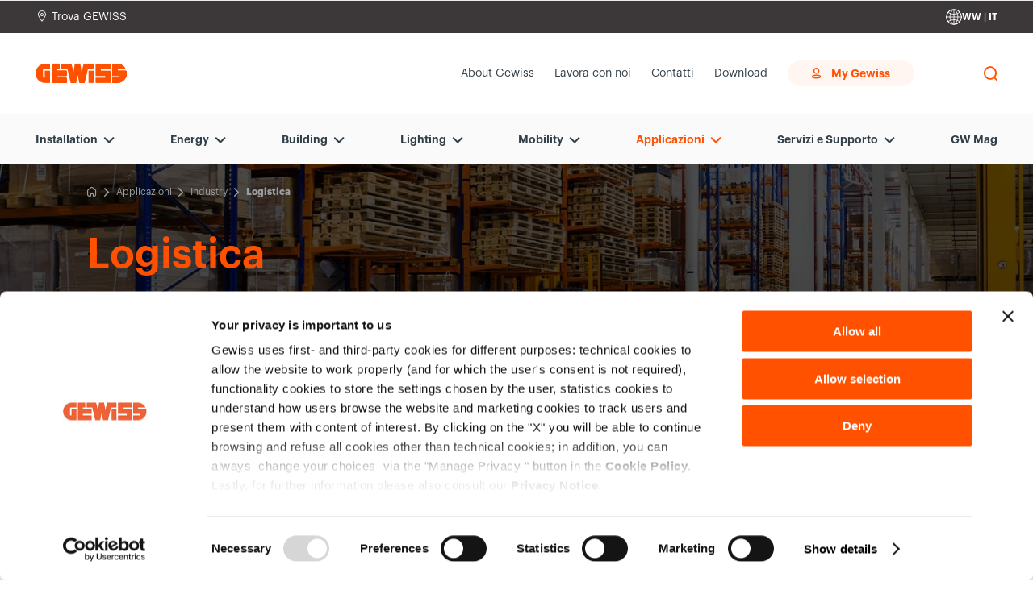

--- FILE ---
content_type: text/html;charset=utf-8
request_url: https://www.gewiss.com/ww/it/applicazioni/industry/warehouse-logistic
body_size: 24289
content:

<!DOCTYPE HTML>
<html lang="it">
    <head>
    <meta charset="UTF-8"/>
    <title>Logistica</title>
        
    
    
    
    <meta name="template" content="subvertical-page"/>
    <meta name="p:domain_verify" content="f4b443f15742bcb884c6564a810e7631"/>
    <meta name="viewport" content="width=device-width"/>

    

    <meta property="og:title" content="Logistica"/>
	<meta property="og:description"/>
	<meta property="og:url" content="https://www.gewiss.com/ww/it/applicazioni/industry/warehouse-logistic"/>
	<meta property="og:image" content="https://www.gewiss.com"/>
	
	<meta property="og:type" content="website"/>
	<meta property="og:site_name" content="Gewiss Digital Experience"/>
	
	<!-- Twitter -->
	<meta name="twitter:card" content="summary_large_image"/>
	<meta name="twitter:title" content="Logistica"/>
	<meta name="twitter:description"/>
	<meta name="twitter:url" content="https://www.gewiss.com/ww/it/applicazioni/industry/warehouse-logistic"/>
	<meta name="twitter:image" content="https://www.gewiss.com"/>
	<meta name="twitter:site" content="@GewissGroup"/>
	<meta name="twitter:creator" content="@GewissGroup"/>

    	    
	 	<link rel="canonical" href="https://www.gewiss.com/ww/it/applicazioni/industry/warehouse-logistic"/>
	 		
			
			<link rel="alternate" hreflang="it-AL" href="https://www.gewiss.com/al/it/applicazioni/industry/warehouse-logistic"/>
			
			
			
			
			<link rel="alternate" hreflang="en-AL" href="https://www.gewiss.com/al/en/applications/industry/warehouse-logistic"/>
			
			
			
			
			<link rel="alternate" hreflang="fr-BE" href="https://www.gewiss.com/be/fr/applications/industry/warehouse-logistic"/>
			
			
			
			
			<link rel="alternate" hreflang="nl-BE" href="https://www.gewiss.com/be/nl/applications/industry/warehouse-logistic"/>
			
			
			
			
			<link rel="alternate" hreflang="es-CL" href="https://www.gewiss.com/cl/es/applications/industry/warehouse-logistic"/>
			
			
			
			
			<link rel="alternate" hreflang="fr-FR" href="https://www.gewiss.com/fr/fr/applications/industry/warehouse-logistic"/>
			
			
			
			
			<link rel="alternate" hreflang="de-DE" href="https://www.gewiss.com/de/de/applications/industry/warehouse-logistic"/>
			
			
			
			
			<link rel="alternate" hreflang="hu-HU" href="https://www.gewiss.com/hu/hu/applications/industry/warehouse-logistic"/>
			
			
			
			
			
			<link rel="alternate" hreflang="it" href="https://www.gewiss.com/ww/it/applicazioni/industry/warehouse-logistic"/>
			
			
			
			
			<link rel="alternate" hreflang="en" href="https://www.gewiss.com/ww/en/applications/industry/warehouse-logistic"/>
			
			
			
			
			<link rel="alternate" hreflang="fr" href="https://www.gewiss.com/ww/fr/applications/industry/warehouse-logistic"/>
			
			
			
			
			<link rel="alternate" hreflang="es" href="https://www.gewiss.com/ww/es/applications/industry/warehouse-logistic"/>
			
			
			
			
			<link rel="alternate" hreflang="de" href="https://www.gewiss.com/ww/de/applications/industry/warehouse-logistic"/>
			
			
			
			<link rel="alternate" hreflang="he-IL" href="https://www.gewiss.com/il/he/applications/industry/warehouse-logistic"/>
			
			
			
			
			<link rel="alternate" hreflang="it-IT" href="https://www.gewiss.com/it/it/applicazioni/industry/warehouse-logistic"/>
			
			
			
			
			<link rel="alternate" hreflang="nl-NL" href="https://www.gewiss.com/nl/nl/applications/industry/warehouse-logistic"/>
			
			
			
			
			<link rel="alternate" hreflang="pl-PL" href="https://www.gewiss.com/pl/pl/applications/industry/warehouse-logistic"/>
			
			
			
			
			<link rel="alternate" hreflang="ro-RO" href="https://www.gewiss.com/ro/ro/applications/industry/warehouse-logistic"/>
			
			
			
			
			<link rel="alternate" hreflang="es-ES" href="https://www.gewiss.com/es/es/applications/industry/warehouse-logistic"/>
			
			
			
			
			<link rel="alternate" hreflang="it-CH" href="https://www.gewiss.com/ch/it/applicazioni/industry/warehouse-logistic"/>
			
			
			
			
			<link rel="alternate" hreflang="fr-CH" href="https://www.gewiss.com/ch/fr/applications/industry/warehouse-logistic"/>
			
			
			
			
			<link rel="alternate" hreflang="de-CH" href="https://www.gewiss.com/ch/de/applications/industry/warehouse-logistic"/>
			
			
			
			
			<link rel="alternate" hreflang="tr-TR" href="https://www.gewiss.com/tr/tr/applications/industry/warehouse-logistic"/>
			
			
			
			
			
			
			<link rel="alternate" hreflang="en-GB" href="https://www.gewiss.com/uk/en/applications/industry/warehouse-logistic"/>
		
	
 	
 	
 	<!-- #FAVICON -->
	<!-- #DEFAULT FAVICON -->
	<link rel="shortcut icon" type="image/x-icon" href="/etc.clientlibs/gewiss/clientlibs/clientlib-site/resources/images/favicon/favicon.ico"/>
	<!-- #DEFAULT PNG FAVICON -->
	<link rel="icon" sizes="16x16 32x32 64x64" href="/etc.clientlibs/gewiss/clientlibs/clientlib-site/resources/images/favicon/favicon.ico"/>
	<link rel="icon" type="image/png" sizes="16x16" href="/etc.clientlibs/gewiss/clientlibs/clientlib-site/resources/images/favicon/favicon-16x16.png"/>
	<link rel="icon" type="image/png" sizes="32x32" href="/etc.clientlibs/gewiss/clientlibs/clientlib-site/resources/images/favicon/favicon-32x32.png"/>
	<link rel="icon" type="image/png" sizes="96x96" href="/etc.clientlibs/gewiss/clientlibs/clientlib-site/resources/images/favicon/favicon-96x96.png"/>
	<link rel="icon" type="image/png" sizes="196x196" href="/etc.clientlibs/gewiss/clientlibs/clientlib-site/resources/images/favicon/favicon-192x192.png"/>
	<!-- #APPLE PNG FAVICON -->
	<link rel="apple-touch-icon" href="/etc.clientlibs/gewiss/clientlibs/clientlib-site/resources/images/favicon/apple-icon-57x57.png"/>
	<link rel="apple-touch-icon" sizes="60x60" href="/etc.clientlibs/gewiss/clientlibs/clientlib-site/resources/images/favicon/apple-icon-60x60.png"/>
	<link rel="apple-touch-icon" sizes="72x72" href="/etc.clientlibs/gewiss/clientlibs/clientlib-site/resources/images/favicon/apple-icon-72x72.png"/>
	<link rel="apple-touch-icon" sizes="76x76" href="/etc.clientlibs/gewiss/clientlibs/clientlib-site/resources/images/favicon/apple-icon-76x76.png"/>
	<link rel="apple-touch-icon" sizes="114x114" href="/etc.clientlibs/gewiss/clientlibs/clientlib-site/resources/images/favicon/apple-icon-114x114.png"/>
	<link rel="apple-touch-icon" sizes="120x120" href="/etc.clientlibs/gewiss/clientlibs/clientlib-site/resources/images/favicon/apple-icon-120x120.png"/>
	<link rel="apple-touch-icon" sizes="144x144" href="/etc.clientlibs/gewiss/clientlibs/clientlib-site/resources/images/favicon/apple-icon-144x144.png"/>
	<link rel="apple-touch-icon" sizes="152x152" href="/etc.clientlibs/gewiss/clientlibs/clientlib-site/resources/images/favicon/apple-icon-152x152.png"/>
	<link rel="apple-touch-icon" sizes="180x180" href="/etc.clientlibs/gewiss/clientlibs/clientlib-site/resources/images/favicon/apple-icon-180x180.png"/>
	<!-- #WINDOWS PNG FAVICON -->
	<meta name="msapplication-TileColor" content="#FFFFFF"/>
	<meta name="msapplication-TileImage" content="/etc.clientlibs/gewiss/clientlibs/clientlib-site/resources/images/favicon/ms-icon-144x144.png"/>
	<meta name="msapplication-config" content="/etc.clientlibs/gewiss/clientlibs/clientlib-site/resources/images/favicon/browserconfig.xml"/>
    

    
    
<script type="text/javascript">
    var isCookieMaster = document.cookie.split(';').find(ck => ck.includes('master_cookie'))
    window.dataLayer = window.dataLayer || [];
    var config = {
        "event" : "userCookiePref",
        "cookieConsent": "technical"
    }
    if(isCookieMaster){
        config.cookieConsent = isCookieMaster.split('=')[1]
    }
    window.dataLayer.push(config);
   
    dataLayer = dataLayer || [];
</script>
<div id="ga4Properties" class="hidden" data-country="ww" data-language="it" data-product-category="not_specified" data-lv1="applications" data-lv2="industry" data-lv3="warehouse_logistic" data-list="listing"></div>
	


    
    

    
    <script>(function(w,d,s,l,i){w[l]=w[l]||[];w[l].push({'gtm.start':
            new Date().getTime(),event:'gtm.js'});var f=d.getElementsByTagName(s)[0],
        j=d.createElement(s),dl=l!='dataLayer'?'&l='+l:'';j.async=true;j.src=
        'https://gtm.gewiss.com/gtm.js?id='+i+dl;f.parentNode.insertBefore(j,f);
    })(window,document,'script','dataLayer',"GTM-TG7FNXP");</script>
    <!-- End Google Tag Manager -->


    
    
    
    

    

    
    
<script src="/etc.clientlibs/gewiss/clientlibs/clientlib-dependencies.min.604f1d909928eb152a9b2a78826ff860.js"></script>



    
    
<link media="all" rel="stylesheet" href="/etc.clientlibs/gewiss/clientlibs/clientlib-vendor.min.653486ba950275d62e48658e8c57e51b.css" type="text/css">
<link media="all" rel="stylesheet" href="/etc.clientlibs/gewiss/clientlibs/clientlib-site.min.fa624b4f04a0b6132cc93ab1cd66ab04.css" type="text/css">
<link media="all" rel="stylesheet" href="/etc.clientlibs/gewiss/clientlibs/clientlib-applications.min.d1f5075e0587ec3d6dff3d3d9c790c28.css" type="text/css">
<link media="all" rel="stylesheet" href="/etc.clientlibs/gewiss/clientlibs/clientlib-moodboard.min.6cf735aa823eceba101ac3d66d598cb7.css" type="text/css">
<link media="all" rel="stylesheet" href="/etc.clientlibs/gewiss/clientlibs/clientlib-product-grid.min.ea53176085c9bd15d676d84827202353.css" type="text/css">



    
    

                                
    

    
    
<link rel="stylesheet" href="/etc.clientlibs/gewiss/clientlibs/clientlib-base.min.70267407c54bfd3d524dbb8e5bf56862.css" type="text/css">







 




   
    

    
</head>
    
    <body class="subvertical page basicpage    tpl-subvertical-page">
        
        

        
    <noscript><iframe src="https://gtm.gewiss.com/ns.html?id=GTM-TG7FNXP" height="0" width="0" style="display:none;visibility:hidden"></iframe></noscript>
    


        
        
        
            



            
<div class="root container responsivegrid">


<div class="aem-Grid aem-Grid--12 aem-Grid--default--12 ">
    
    <div class="ref-header aem-GridColumn aem-GridColumn--default--12">
	




<header>

	<div class="byPassBlock">
		<div class="byPassBlock__wrap">
			<a role="link" href="#" class="byPassBlock__link" data-bypassblock-target="mainMenu">Vai al menu</a>
			<a role="link" href="#" class="byPassBlock__link" data-bypassblock-target="content">Vai al contenuto principale</a>
			<a role="link" href="#" class="byPassBlock__link" data-bypassblock-target="footer">Vai al piè di pagina</a>
			<a role="link" href="#" class="byPassBlock__link" data-bypassblock-target="myGewiss">Vai a MyGewiss</a>
		</div>
	</div>

	<div class="topbar">


<div class="topbar container-full" id="topbar" data-enabled="true" aria-label="Comunicazioni sito">
  <div class="topbar__wrap" role="region">
	  
    <div class="topbar__left">
      <a href="/ww/it/trova-gewiss" target="_self" data-ga4-label="find_gewiss" data-ga4-eventname="header" class="topbar__link">
        <i aria-hidden="true" class="icon icon-gewiss-location"></i>
        <span>Trova GEWISS</span>
      </a>
    </div>

  <div class="topbar__center" data-day="Giorno" data-days="Giorni" data-hour="Ora" data-hours="Ore">
  <div class="topbar__centerInner">
	  
    <button class="topbar__nav topbar__prev" aria-label="Slide precedente"></button>

	  

    <div class="topbar__slider" id="topbarSlider">
         
      <div class="swiper-wrapper" id="topbarSlides">

	      
      </div>

    </div> 


	      
        <button class="topbar__nav topbar__next" aria-label="Slide successiva"></button>
    
  </div>
</div>


	  
    <div class="topbar__right">
      <button class="topbar__countryBtn" type="button" aria-haspopup="dialog" aria-controls="countryChangeModal" aria-label="Change country" aria-expanded="false" data-ga4-label="change_country" data-ga4-eventname="header">
        <span class="topbar__flagContainer" aria-hidden="true">
	        
						<picture class="imageCmp">
							<source media="(max-width:768px)" data-srcset="/content/dam/gewiss/flags/world-black-white.svg 1x, /content/dam/gewiss/flags/world-black-white.svg 2x"/>
							<source media="(min-width:769px)" data-srcset="/content/dam/gewiss/flags/world-black-white.svg 1x, /content/dam/gewiss/flags/world-black-white.svg 2x"/>
							<img class="lazyload" data-src="/content/dam/gewiss/flags/world-black-white.svg" alt="WW" data-country="WW"/>
						</picture>
        </span>
        <span class="topbar__countryLanguage">WW | IT</span>
      </button>
    </div>
  </div>
</div>
</div>


	<div class="header container-full" id="header">
		<div class="header__wrap">

			<div class="header__logo">
				<a href="https://www.gewiss.com/ww/it/" aria-label="Home page Gewiss" data-ga4-label="logo" data-ga4-eventname="header" class="icon icon-gewiss-logo"></a>
			</div>

			<div class="header__inner">
				<div class="header__links">
					<ol class="header__pages">
						
							
							<li>
								<a href="/ww/it/about-gewiss" target="_self" data-ga4-label="about_gewiss" data-ga4-eventname="header" class="header__link  ">
									<i aria-hidden="true"></i>
									<span>About Gewiss</span>
								</a>
							</li>
						
							
							<li>
								<a href="/ww/it/lavora-con-noi" target="_self" data-ga4-label="work_with_us" data-ga4-eventname="header" class="header__link  ">
									<i aria-hidden="true"></i>
									<span>Lavora con noi</span>
								</a>
							</li>
						
							
							<li>
								<a href="/ww/it/contatti" target="_self" data-ga4-label="contact_us" data-ga4-eventname="header" class="header__link  ">
									<i aria-hidden="true"></i>
									<span>Contatti</span>
								</a>
							</li>
						
							
							<li>
								<a href="/ww/it/download" target="_self" data-ga4-label="download" data-ga4-eventname="header" class="header__link  ">
									<i aria-hidden="true"></i>
									<span>Download</span>
								</a>
							</li>
						
					</ol>
					<div class="header__account">
						<a id="panel-mygewiss" href="#myGewissIntroModal" data-ga4-label="account" data-ga4-eventname="header" data-toggle="modal" class="highlight logged" data-name="" style="display:none;" data-modal-url="/content/gewiss/ww/it/fragments/mygewiss/my-gewiss-panel/jcr:content/root.html" data-modal-gewiss-panel-with-favurl="/content/gewiss/ww/it/fragments/mygewiss/my-gewiss-panel-fav/jcr:content/root.html?nocache" data-edit-profile-url="/content/gewiss/ww/it/applications/industry/warehouse-logistic.j_security_check.html?edit=true" data-change-password-url="/content/gewiss/ww/it/applications/industry/warehouse-logistic.j_security_check.html?chpwd=true}" data-mygewiss-page="/ww/it/my-gewiss">
							<i aria-hidden="true" class="icon icon-gewiss-account"></i>
							<span>My Gewiss</span>
						</a>
						<a id="loginUrl" href="/ww/it/applicazioni/industry/warehouse-logistic.j_security_check?login=true" rel="nofollow" data-ga4-label="account" data-ga4-eventname="header" class="highlight not-logged disabled">
							<i aria-hidden="true" class="icon icon-gewiss-account"></i>
							<span>My Gewiss</span>
						</a>
					</div>
				</div>

				<div class="header__select">
					
					
				</div>

				<!-- SEARCH -->
				<button data-click="search" class="header__search" data-ga4-label="search" data-ga4-eventname="header" aria-label="effettua una ricerca">
					<i class="icon icon-gewiss-search"></i>
				</button>

				<!-- HAMB OPEN -->
				<button data-click="hamburger" class="header__hamburger header__hamburger--open" aria-expanded="false" aria-label="Hamburger Menu">
					<i class="icon icon icon-gewiss-menu-1"></i>
				</button>
			</div>
		</div>
	</div>

	




<div class="header__menu" id="mainMenu">

	<!-- HAMB CLOSE -->
	<button data-click="hamburger" class="header__hamburger header__hamburger--close" aria-expanded="true" aria-label="Hamburger Menu">
		<i class="icon icon icon-gewiss-close"></i>
	</button>

	<nav class="header__menu-inner" data-main-menu="true">
		<div class="header__bg bg-neutral-001">
			<ol class="header__menuWrap container-full">
				
					<li>
						<a href="#" aria-haspopup="true" aria-expanded="false" class="withSub " data-ga4-category="installation" data-ga4-eventname="menu_first_level" data-menuid="ZC01000047180700ZC11000046600400" data-header-sub-click="installation">Installation</a>
					</li>
				
					<li>
						<a href="#" aria-haspopup="true" aria-expanded="false" class="withSub " data-ga4-category="energy" data-ga4-eventname="menu_first_level" data-menuid="ZC01000047180700ZC11000046602300" data-header-sub-click="energy">Energy</a>
					</li>
				
					<li>
						<a href="#" aria-haspopup="true" aria-expanded="false" class="withSub " data-ga4-category="building" data-ga4-eventname="menu_first_level" data-menuid="ZC01000047180700ZC11000046602400" data-header-sub-click="building">Building</a>
					</li>
				
					<li>
						<a href="#" aria-haspopup="true" aria-expanded="false" class="withSub " data-ga4-category="lighting" data-ga4-eventname="menu_first_level" data-header-sub-click="lighting">Lighting</a>
					</li>
				
					<li>
						<a href="#" aria-haspopup="true" aria-expanded="false" class="withSub " data-ga4-category="mobility" data-ga4-eventname="menu_first_level" data-menuid="ZC01000047180700ZC11000046602500" data-header-sub-click="mobility">Mobility</a>
					</li>
				
					<li>
						<a href="#" aria-haspopup="true" aria-expanded="false" class="withSub active" data-ga4-category="applications" data-ga4-eventname="menu_first_level" data-header-sub-click="applications">Applicazioni</a>
					</li>
				
					<li>
						<a href="#" aria-haspopup="true" aria-expanded="false" class="withSub " data-ga4-category="services" data-ga4-eventname="menu_first_level" data-header-sub-click="services">Servizi e Supporto</a>
					</li>
				
					<li>
						<a href="/ww/it/gw-mag" aria-haspopup="false" aria-expanded="false" class=" " data-ga4-category="gw_mag" data-ga4-eventname="menu_first_level" data-header-sub-click="gw-mag">GW Mag</a>
					</li>
				
			</ol>
		</div>

		<!-- <div class="header__mb-utils container-full"></div> -->
		<ol class="header__mbMenu container-full">
			
				<li>
					
					<a href="/ww/it/about-gewiss" target="_self" data-ga4-label="about_gewiss" data-ga4-eventname="header" class="header__link  ">
						About Gewiss
					</a>
				</li>
			
				<li>
					
					<a href="/ww/it/lavora-con-noi" target="_self" data-ga4-label="work_with_us" data-ga4-eventname="header" class="header__link  ">
						Lavora con noi
					</a>
				</li>
			
				<li>
					
					<a href="/ww/it/contatti" target="_self" data-ga4-label="contact_us" data-ga4-eventname="header" class="header__link  ">
						Contatti
					</a>
				</li>
			
				<li>
					
					<a href="/ww/it/download" target="_self" data-ga4-label="download" data-ga4-eventname="header" class="header__link  ">
						Download
					</a>
				</li>
			
		</ol>
		<div class="header__changeCountry__mobile container-full">
			<div class="header__changeCountry__mobile__left">
				<a href="/ww/it/trova-gewiss" target="_self" data-ga4-label="find_gewiss" data-ga4-eventname="header" class="topbar__link">
					<i aria-hidden="true" class="icon-gewiss-location icon"></i>
					<span>Trova GEWISS</span>
				</a>
			</div>
			<div class="header__changeCountry__mobile__right">

				<button class="topbar__countryBtn" type="button" aria-haspopup="dialog" aria-controls="countryChangeModal" aria-label="Change country" aria-expanded="false" data-ga4-label="change_country" data-ga4-eventname="header">
					<span class="topbar__flagContainer" aria-hidden="true">
						
									<picture class="imageCmp">
										<source media="(max-width:768px)" data-srcset="/content/dam/gewiss/flags/world-black-white.svg 1x, /content/dam/gewiss/flags/world-black-white.svg 2x"/>
										<source media="(min-width:769px)" data-srcset="/content/dam/gewiss/flags/world-black-white.svg 1x, /content/dam/gewiss/flags/world-black-white.svg 2x"/>
										<img class="lazyload" data-src="/content/dam/gewiss/flags/world-black-white.svg" alt="WW" data-country="WW"/>
									</picture>
					</span>
					<span class="topbar__countryLanguage">WW | IT</span>
				</button>
			</div>
		</div>
		<!-- one for each item with sub menu -->
		
			<div data-header-sub-content="installation" role="menu" aria-label="Sub-nav-installation" class="header__subMenu" style="display:none;">
				<div class="header__subMenu--col container-default">
					<div class="header__subMenu-close">
						<button data-sub-menu-close class="close-sub-menu" aria-label="Chiudi" data-ga4-category="installation" data-ga4-eventname="menu_second_level_cta" data-ga4-type="back">
							<i class="icon-gewiss-close"></i>
						</button>
					</div>
					<div class="header__subMenu--content">
						
						
						
						
						
						
						
						

						<button data-sub-menu-close aria-label="Back" class="header__subMenu-back hidden-dk" data-ga4-category="installation" data-ga4-eventname="menu_second_level_cta" data-ga4-type="back">
							<i class="icon-gewiss-arrow-left"></i>
							Installation							
						</button>
						<div class="header__subMenu--img">
							

	
    <picture class="cmp-image" data-cmp-is="image" data-cmp-src="/ww/it/_jcr_content/root/header/menu/installation-img.coreimg{.width}.jpeg/1762769340561/installation.jpeg" data-asset="/content/dam/gewiss/megamenu/Installation.jpg" data-asset-id="369c761e-b659-444c-8f0a-7328a28ed94d" data-title="Installation" id="image-18bd37b055" itemscope itemtype="http://schema.org/ImageObject">

        <source media="(max-width:768px)" data-srcset="/content/dam/gewiss/megamenu/Installation.jpg 1x, /content/dam/gewiss/megamenu/Installation.jpg 2x"/>
        <source media="(min-width:769px)" data-srcset="/content/dam/gewiss/megamenu/Installation.jpg 1x, /content/dam/gewiss/megamenu/Installation.jpg 2x"/>
        <img data-src="/content/dam/gewiss/megamenu/Installation.jpg" class="lazyload blur-up" title="Installation" alt="Installation" aria-hidden="false"/>

        <!-- EDIT MODE -->
        
        
        

    </picture>

    




						</div>

						<div class="header__subMenu--text">							
							<div class="hidden-tb hidden-mb">


    <div class="title title- title-6  text-semibold text-left mb-text-left  margin-top- margin-top-mb- margin-bottom- margin-bottom-mb-  padding-top- padding-top-mb- padding-bottom- padding-bottom-mb- ">
        <p><span class="color-white">Installation</span></p>

    </div>




</div>
							<div class="title title-5 text-semibold color-white hidden-dk">
							<div>


    <div class="title title- title-6  text-semibold text-left mb-text-left  margin-top- margin-top-mb- margin-bottom- margin-bottom-mb-  padding-top- padding-top-mb- padding-bottom- padding-bottom-mb- ">
        <p><span class="color-white">Installation</span></p>

    </div>




</div>
							</div>

							
<div class=" textCmp text-  margin-top- margin-bottom- margin-top-mb- margin-bottom-mb-    ">
  
  
  <p><span class="color-white">Il cuore dell’offerta GEWISS è rappresentato dai sistemi di connessione, distribuzione, derivazione e trasporto energia.<br />
 Una gamma completa di prodotti innovativi e Made in Italy, ideata per dare vita a soluzioni impiantistiche in grado di soddisfare qualunque esigenza installativa.</span></p>

</div>

<!--  margin-left- margin-right- -->

							<div class="header__subMenu--text-btn">




</div>
						</div>
					</div>
					<div class="header__subMenu--links">
						<div class="header__subMenu--head">
							<div class="title title-5 text-semibold color-primary-1 hidden-tb hidden-mb">
								Installation<span></span></div>
							
<div class=" textCmp text-  margin-top- margin-bottom- margin-top-mb- margin-bottom-mb-    ">
  
  
  
</div>

<!--  margin-left- margin-right- -->
						</div>

						<div class="header__subMenu--info">

							<div class="header__subCont">
								
									
									
										



										<a href="/ww/it/installation/prese-e-spine-industriali-iec-309" aria-haspopup="false" class="header__subCont-el" data-ga4-category="installation" data-ga4-eventname="menu_second_level" data-ga4-type="iec_309_plugs_and_socket_outlets">
											<div class="header__subFooter color-neutral-100">
												<div class="header__subTitle text-semibold">
													Prese e spine industriali IEC 309
												</div>
												<div class="header__subDesc">
													Spinetteria industriale
												</div>
												
											</div>
											<div class="icon-gewiss-arrow-right"></div>
										</a>
																		
								
									
									
										
										<a href="/ww/it/installation/interlocked-socket-outlets-iec-309-standards" aria-haspopup="false" class="header__subCont-el" data-ga4-category="installation" data-ga4-eventname="menu_second_level" data-ga4-type="interlocked_socket_outlets_iec_309_standard">
											<div class="header__subFooter color-neutral-100">
												<div class="header__subTitle text-semibold">
													Prese interbloccate a norma IEC 309
												</div>
												<div class="header__subDesc">
													Prese industriali con interblocco
												</div>
												
											</div>
											<div class="icon-gewiss-arrow-right"></div>
										</a>
																		
								
									
									
										
										<a href="/ww/it/installation/quadri-elettrici-industriali-e-da-cantiere-iec-309" aria-haspopup="false" class="header__subCont-el" data-ga4-category="installation" data-ga4-eventname="menu_second_level" data-ga4-type="iec_309_combined_boards">
											<div class="header__subFooter color-neutral-100">
												<div class="header__subTitle text-semibold">
													Quadri Elettrici Industriali e da Cantiere IEC 309
												</div>
												<div class="header__subDesc">
													Quadri per connessione industriale
												</div>
												
											</div>
											<div class="icon-gewiss-arrow-right"></div>
										</a>
																		
								
									
									
										
										<a href="/ww/it/installation/dispositivi-di-comando-e-segnalazione" aria-haspopup="false" class="header__subCont-el" data-ga4-category="installation" data-ga4-eventname="menu_second_level" data-ga4-type="control_and_signalling">
											<div class="header__subFooter color-neutral-100">
												<div class="header__subTitle text-semibold">
													Dispositivi di comando e segnalazione
												</div>
												<div class="header__subDesc">
													Sezionatori e dispositivi di comando da 22 mm
												</div>
												
											</div>
											<div class="icon-gewiss-arrow-right"></div>
										</a>
																		
								
									
									
										
										<a href="/ww/it/installation/contenitori-a-parete-per-impianti-industriali" aria-haspopup="false" class="header__subCont-el" data-ga4-category="installation" data-ga4-eventname="menu_second_level" data-ga4-type="surface_mounting_enclosures">
											<div class="header__subFooter color-neutral-100">
												<div class="header__subTitle text-semibold">
													Contenitori a Parete per Impianti Industriali
												</div>
												<div class="header__subDesc">
													Involucri per installazione a parete
												</div>
												
											</div>
											<div class="icon-gewiss-arrow-right"></div>
										</a>
																		
								
									
									
										
										<a href="/ww/it/installation/contenitori-da-incasso" aria-haspopup="false" class="header__subCont-el" data-ga4-category="installation" data-ga4-eventname="menu_second_level" data-ga4-type="flush_mounting_enclosures">
											<div class="header__subFooter color-neutral-100">
												<div class="header__subTitle text-semibold">
													Contenitori da incasso
												</div>
												<div class="header__subDesc">
													Involucri per installazione ad incasso
												</div>
												
											</div>
											<div class="icon-gewiss-arrow-right"></div>
										</a>
																		
								
									
									
										
										<a href="/ww/it/installation/tubi-ed-accessori-per-impianti-elettrici" aria-haspopup="false" class="header__subCont-el" data-ga4-category="installation" data-ga4-eventname="menu_second_level" data-ga4-type="conduits_and_accessories_for_installation">
											<div class="header__subFooter color-neutral-100">
												<div class="header__subTitle text-semibold">
													Tubi rigidi, corrugati e accessori per impianti elettrici
												</div>
												<div class="header__subDesc">
													Tubi protettivi per impianti elettrici e dati e accessori per installazione
												</div>
												
											</div>
											<div class="icon-gewiss-arrow-right"></div>
										</a>
																		
								
									
									
										
										<a href="/ww/it/installation/passerelle-portacavi-mavil" aria-haspopup="false" class="header__subCont-el" data-ga4-category="installation" data-ga4-eventname="menu_second_level" data-ga4-type="mavil_cable_trays">
											<div class="header__subFooter color-neutral-100">
												<div class="header__subTitle text-semibold">
													Passerelle portacavi MAVIL
												</div>
												<div class="header__subDesc">
													Passerelle in metallo
												</div>
												
											</div>
											<div class="icon-gewiss-arrow-right"></div>
										</a>
																		
								
								
							</div>
							<div class="header__subCta">
								<div class="itemCta margin-right-50">





	
	<div class=" mb-text-left">

		
			<a data-ga4-eventname="menu_second_level_cta" data-ga4-category="installation" data-ga4-type="see_all_products" class="cta cta-link arrow-right margin-top-  margin-top-mb- margin-negativeTop- margin-bottom- margin-bottom-mb-" href="/ww/it/installation" aria-label="Vedi tutti i prodotti" target="_self" has-text-to-display-on-mobile="Vedi tutti" show-text-on-mobile>
				<span class="hidden-tb-mb">Vedi tutti i prodotti</span>
				<span class="hidden-dk txtonmb">Vedi tutti</span>
				
				
			</a>
		

		

		

		

		

		
		
		

	</div>

	
</div>
								<div class="itemCta margin-left-20">





	
	<div class=" mb-text-left">

		
			<a data-ga4-eventname="menu_second_level_cta" data-ga4-category="installation" data-ga4-type="get_inspired" class="cta cta-link arrow-right margin-top-  margin-top-mb- margin-negativeTop- margin-bottom- margin-bottom-mb-" href="/ww/it/moodboards/installation" aria-label="Lasciati Ispirare" target="_self" show-text-on-mobile>
				<span class="hidden-tb-mb">Lasciati Ispirare</span>
				<span class="hidden-dk txtonmb">Lasciati Ispirare</span>
				
				
			</a>
		

		

		

		

		

		
		
		

	</div>

	
</div>
							</div>
						</div>
					</div>
				</div>
			</div>
		
			<div data-header-sub-content="energy" role="menu" aria-label="Sub-nav-energy" class="header__subMenu" style="display:none;">
				<div class="header__subMenu--col container-default">
					<div class="header__subMenu-close">
						<button data-sub-menu-close class="close-sub-menu" aria-label="Chiudi" data-ga4-category="energy" data-ga4-eventname="menu_second_level_cta" data-ga4-type="back">
							<i class="icon-gewiss-close"></i>
						</button>
					</div>
					<div class="header__subMenu--content">
						
						
						
						
						
						
						
						

						<button data-sub-menu-close aria-label="Back" class="header__subMenu-back hidden-dk" data-ga4-category="energy" data-ga4-eventname="menu_second_level_cta" data-ga4-type="back">
							<i class="icon-gewiss-arrow-left"></i>
							Energy							
						</button>
						<div class="header__subMenu--img">
							

	
    <picture class="cmp-image" data-cmp-is="image" data-cmp-src="/ww/it/_jcr_content/root/header/menu/energy-img.coreimg{.width}.jpeg/1762769340580/energy.jpeg" data-asset="/content/dam/gewiss/megamenu/Energy.jpg" data-asset-id="f23790ea-9c84-49f8-bf82-5f7b3afe4d34" data-title="Energy" id="image-01f447d16b" itemscope itemtype="http://schema.org/ImageObject">

        <source media="(max-width:768px)" data-srcset="/content/dam/gewiss/megamenu/Energy.jpg 1x, /content/dam/gewiss/megamenu/Energy.jpg 2x"/>
        <source media="(min-width:769px)" data-srcset="/content/dam/gewiss/megamenu/Energy.jpg 1x, /content/dam/gewiss/megamenu/Energy.jpg 2x"/>
        <img data-src="/content/dam/gewiss/megamenu/Energy.jpg" class="lazyload blur-up" title="Energy" alt="Energy" aria-hidden="false"/>

        <!-- EDIT MODE -->
        
        
        

    </picture>

    




						</div>

						<div class="header__subMenu--text">							
							<div class="hidden-tb hidden-mb">


    <div class="title title- title-6 color-white text-semibold text-left mb-text-left  margin-top- margin-top-mb- margin-bottom- margin-bottom-mb-  padding-top- padding-top-mb- padding-bottom- padding-bottom-mb- ">
        <p>Energy</p>

    </div>




</div>
							<div class="title title-5 text-semibold color-white hidden-dk">
							<div>


    <div class="title title- title-6 color-white text-semibold text-left mb-text-left  margin-top- margin-top-mb- margin-bottom- margin-bottom-mb-  padding-top- padding-top-mb- padding-bottom- padding-bottom-mb- ">
        <p>Energy</p>

    </div>




</div>
							</div>

							
<div class=" textCmp text-  margin-top- margin-bottom- margin-top-mb- margin-bottom-mb-    ">
  
  
  <p><span class="color-white">Massima sinergia e integrazione tra apparecchi modulari da guida DIN e scatolati, quadri e armadi di distribuzione per un sistema di protezione tecnologicamente all’avanguardia.</span></p>

</div>

<!--  margin-left- margin-right- -->

							<div class="header__subMenu--text-btn">




</div>
						</div>
					</div>
					<div class="header__subMenu--links">
						<div class="header__subMenu--head">
							<div class="title title-5 text-semibold color-primary-1 hidden-tb hidden-mb">
								Energy<span></span></div>
							
<div class=" textCmp text-  margin-top- margin-bottom- margin-top-mb- margin-bottom-mb-    ">
  
  
  
</div>

<!--  margin-left- margin-right- -->
						</div>

						<div class="header__subMenu--info">

							<div class="header__subCont">
								
									
									
										

<a role="menuitem" href="/ww/it/energy/energy-costruire-un-domani-piu-sicuro" target="_self" class="header__subCont-el" data-ga4-category="energy" data-ga4-eventname="menu_second_level">
	<div class="header__subFooter color-neutral-100">
		
		<div class="header__subTitle text-semibold">
			Energy
		</div>
		
		<div class="header__subDesc">
			Costruire un domani più sicuro
		</div>		
	</div>
	<div class="icon-gewiss-arrow-right"></div>
</a>

										<a href="/ww/it/energy/automatic-reclosing-devices" aria-haspopup="false" class="header__subCont-el" data-ga4-category="energy" data-ga4-eventname="menu_second_level" data-ga4-type="automatic_reclosing_devices">
											<div class="header__subFooter color-neutral-100">
												<div class="header__subTitle text-semibold">
													Dispositivi di riarmo automatico
												</div>
												<div class="header__subDesc">
													90 ReStart
												</div>
												
											</div>
											<div class="icon-gewiss-arrow-right"></div>
										</a>
																		
								
									
									
										
										<a href="/ww/it/energy/circuit-breakers-for-circuit-protection" aria-haspopup="false" class="header__subCont-el" data-ga4-category="energy" data-ga4-eventname="menu_second_level" data-ga4-type="circuit_breakers_for_circuit_protection">
											<div class="header__subFooter color-neutral-100">
												<div class="header__subTitle text-semibold">
													Interruttori di protezione circuiti
												</div>
												<div class="header__subDesc">
													90 MCB
												</div>
												
											</div>
											<div class="icon-gewiss-arrow-right"></div>
										</a>
																		
								
									
									
										
										<a href="/ww/it/energy/circuit-breakers-for-residual-current-protection" aria-haspopup="false" class="header__subCont-el" data-ga4-category="energy" data-ga4-eventname="menu_second_level" data-ga4-type="circuit_breakers_for_residual_current_protection">
											<div class="header__subFooter color-neutral-100">
												<div class="header__subTitle text-semibold">
													Interruttori di protezione differenziale
												</div>
												<div class="header__subDesc">
													90 RCD
												</div>
												
											</div>
											<div class="icon-gewiss-arrow-right"></div>
										</a>
																		
								
									
									
										
										<a href="/ww/it/energy/modular-accessories" aria-haspopup="false" class="header__subCont-el" data-ga4-category="energy" data-ga4-eventname="menu_second_level" data-ga4-type="modular_accessories">
											<div class="header__subFooter color-neutral-100">
												<div class="header__subTitle text-semibold">
													Accessori modulari
												</div>
												<div class="header__subDesc">
													90 AM e 90 PV
												</div>
												
											</div>
											<div class="icon-gewiss-arrow-right"></div>
										</a>
																		
								
									
									
										
										<a href="/ww/it/energy/moulded-case-devices" aria-haspopup="false" class="header__subCont-el" data-ga4-category="energy" data-ga4-eventname="menu_second_level" data-ga4-type="moulded_case_circuit_breakers">
											<div class="header__subFooter color-neutral-100">
												<div class="header__subTitle text-semibold">
													Interruttori scatolati
												</div>
												<div class="header__subDesc">
													MSX e MSS
												</div>
												
											</div>
											<div class="icon-gewiss-arrow-right"></div>
										</a>
																		
								
									
									
										
										<a href="/ww/it/energy/distribution-boards" aria-haspopup="false" class="header__subCont-el" data-ga4-category="energy" data-ga4-eventname="menu_second_level" data-ga4-type="electrical_distribution_boards">
											<div class="header__subFooter color-neutral-100">
												<div class="header__subTitle text-semibold">
													Quadri di distribuzione
												</div>
												<div class="header__subDesc">
													QDX e CVX
												</div>
												
											</div>
											<div class="icon-gewiss-arrow-right"></div>
										</a>
																		
								
									
									
										
										<a href="/ww/it/energy/while-stocks-last" aria-haspopup="false" class="header__subCont-el" data-ga4-category="energy" data-ga4-eventname="menu_second_level" data-ga4-type="while_stocks_last">
											<div class="header__subFooter color-neutral-100">
												<div class="header__subTitle text-semibold">
													Articoli in esaurimento
												</div>
												<div class="header__subDesc">
													Scopri tutti i prodotti
												</div>
												
											</div>
											<div class="icon-gewiss-arrow-right"></div>
										</a>
																		
								
								
							</div>
							<div class="header__subCta">
								<div class="itemCta margin-right-50">





	
	<div class=" mb-text-left">

		
			<a data-ga4-eventname="menu_second_level_cta" data-ga4-category="energy" data-ga4-type="see_all_products" class="cta cta-link arrow-right margin-top-  margin-top-mb- margin-negativeTop- margin-bottom- margin-bottom-mb-" href="/ww/it/energy" aria-label="Vedi tutti i prodotti" target="_self" has-text-to-display-on-mobile="Vedi tutti" show-text-on-mobile>
				<span class="hidden-tb-mb">Vedi tutti i prodotti</span>
				<span class="hidden-dk txtonmb">Vedi tutti</span>
				
				
			</a>
		

		

		

		

		

		
		
		

	</div>

	
</div>
								<div class="itemCta margin-left-20">





	
	<div class=" mb-text-left">

		
			<a data-ga4-eventname="menu_second_level_cta" data-ga4-category="energy" data-ga4-type="get_inspired" class="cta cta-link arrow-right margin-top-  margin-top-mb- margin-negativeTop- margin-bottom- margin-bottom-mb-" href="/ww/it/moodboards/energy" aria-label="Lasciati Ispirare" target="_self" show-text-on-mobile>
				<span class="hidden-tb-mb">Lasciati Ispirare</span>
				<span class="hidden-dk txtonmb">Lasciati Ispirare</span>
				
				
			</a>
		

		

		

		

		

		
		
		

	</div>

	
</div>
							</div>
						</div>
					</div>
				</div>
			</div>
		
			<div data-header-sub-content="building" role="menu" aria-label="Sub-nav-building" class="header__subMenu" style="display:none;">
				<div class="header__subMenu--col container-default">
					<div class="header__subMenu-close">
						<button data-sub-menu-close class="close-sub-menu" aria-label="Chiudi" data-ga4-category="building" data-ga4-eventname="menu_second_level_cta" data-ga4-type="back">
							<i class="icon-gewiss-close"></i>
						</button>
					</div>
					<div class="header__subMenu--content">
						
						
						
						
						
						
						
						

						<button data-sub-menu-close aria-label="Back" class="header__subMenu-back hidden-dk" data-ga4-category="building" data-ga4-eventname="menu_second_level_cta" data-ga4-type="back">
							<i class="icon-gewiss-arrow-left"></i>
							Building							
						</button>
						<div class="header__subMenu--img">
							

	
    <picture class="cmp-image" data-cmp-is="image" data-cmp-src="/ww/it/_jcr_content/root/header/menu/building-img.coreimg{.width}.jpeg/1762769340553/building.jpeg" data-asset="/content/dam/gewiss/megamenu/Building.jpg" data-asset-id="99150e9f-2726-41a8-be64-681619ea4e3f" data-title="Building" id="image-11537fdbc3" itemscope itemtype="http://schema.org/ImageObject">

        <source media="(max-width:768px)" data-srcset="/content/dam/gewiss/megamenu/Building.jpg 1x, /content/dam/gewiss/megamenu/Building.jpg 2x"/>
        <source media="(min-width:769px)" data-srcset="/content/dam/gewiss/megamenu/Building.jpg 1x, /content/dam/gewiss/megamenu/Building.jpg 2x"/>
        <img data-src="/content/dam/gewiss/megamenu/Building.jpg" class="lazyload blur-up" title="Building" alt="Building" aria-hidden="false"/>

        <!-- EDIT MODE -->
        
        
        

    </picture>

    




						</div>

						<div class="header__subMenu--text">							
							<div class="hidden-tb hidden-mb">


    <div class="title title- title-6 color-white text-semibold text-left mb-text-left  margin-top- margin-top-mb- margin-bottom- margin-bottom-mb-  padding-top- padding-top-mb- padding-bottom- padding-bottom-mb- ">
        <p>Building</p>

    </div>




</div>
							<div class="title title-5 text-semibold color-white hidden-dk">
							<div>


    <div class="title title- title-6 color-white text-semibold text-left mb-text-left  margin-top- margin-top-mb- margin-bottom- margin-bottom-mb-  padding-top- padding-top-mb- padding-bottom- padding-bottom-mb- ">
        <p>Building</p>

    </div>




</div>
							</div>

							
<div class=" textCmp text-  margin-top- margin-bottom- margin-top-mb- margin-bottom-mb-    ">
  
  
  <p><span class="color-white">Sicurezza, comfort, risparmio energetico, supervisione e design. Queste le parole chiave per descrivere l’intero sistema GEWISS per la Smart Home&amp;Building.</span></p>

</div>

<!--  margin-left- margin-right- -->

							<div class="header__subMenu--text-btn">




</div>
						</div>
					</div>
					<div class="header__subMenu--links">
						<div class="header__subMenu--head">
							<div class="title title-5 text-semibold color-primary-1 hidden-tb hidden-mb">
								Building<span></span></div>
							
<div class=" textCmp text-  margin-top- margin-bottom- margin-top-mb- margin-bottom-mb-    ">
  
  
  
</div>

<!--  margin-left- margin-right- -->
						</div>

						<div class="header__subMenu--info">

							<div class="header__subCont">
								
									
									
										



										<a href="/ww/it/building/wiring-devices" aria-haspopup="false" class="header__subCont-el" data-ga4-category="building" data-ga4-eventname="menu_second_level" data-ga4-type="domestic_range">
											<div class="header__subFooter color-neutral-100">
												<div class="header__subTitle text-semibold">
													Serie civili
												</div>
												<div class="header__subDesc">
													Placche ed interruttori
												</div>
												
											</div>
											<div class="icon-gewiss-arrow-right"></div>
										</a>
																		
								
									
									
										
										<a href="/ww/it/building/domotic-solutions" aria-haspopup="false" class="header__subCont-el" data-ga4-category="building" data-ga4-eventname="menu_second_level" data-ga4-type="smart_home_amp_building">
											<div class="header__subFooter color-neutral-100">
												<div class="header__subTitle text-semibold">
													Smart Home&amp;Building
												</div>
												<div class="header__subDesc">
													Casa intelligente
												</div>
												
											</div>
											<div class="icon-gewiss-arrow-right"></div>
										</a>
																		
								
									
									
										
										<a href="/ww/it/building/data-and-energy-distribution" aria-haspopup="false" class="header__subCont-el" data-ga4-category="building" data-ga4-eventname="menu_second_level" data-ga4-type="data_and_energy_distribution">
											<div class="header__subFooter color-neutral-100">
												<div class="header__subTitle text-semibold">
													Distribuzione dati e prelievo energia
												</div>
												<div class="header__subDesc">
													Prese e spine, trasmissione dati
												</div>
												
											</div>
											<div class="icon-gewiss-arrow-right"></div>
										</a>
																		
								
									
									
										
										<a href="/ww/it/building/flush-mounting-and-surface-mounting-boxes" aria-haspopup="false" class="header__subCont-el" data-ga4-category="building" data-ga4-eventname="menu_second_level" data-ga4-type="flush_mounting_and_surface_mounting_boxes">
											<div class="header__subFooter color-neutral-100">
												<div class="header__subTitle text-semibold">
													Contenitori da incasso e da parete
												</div>
												<div class="header__subDesc">
													Involucri per installazione da incasso e da parete
												</div>
												
											</div>
											<div class="icon-gewiss-arrow-right"></div>
										</a>
																		
								
								
							</div>
							<div class="header__subCta">
								<div class="itemCta margin-right-50">





	
	<div class=" mb-text-left">

		
			<a data-ga4-eventname="menu_second_level_cta" data-ga4-category="building" data-ga4-type="see_all_products" class="cta cta-link arrow-right margin-top-  margin-top-mb- margin-negativeTop- margin-bottom- margin-bottom-mb-" href="/ww/it/building" aria-label="Vedi tutti i prodotti" target="_self" has-text-to-display-on-mobile="Vedi tutti" show-text-on-mobile>
				<span class="hidden-tb-mb">Vedi tutti i prodotti</span>
				<span class="hidden-dk txtonmb">Vedi tutti</span>
				
				
			</a>
		

		

		

		

		

		
		
		

	</div>

	
</div>
								<div class="itemCta margin-left-20">





	
	<div class=" mb-text-left">

		
			<a data-ga4-eventname="menu_second_level_cta" data-ga4-category="building" data-ga4-type="get_inspired" class="cta cta-link arrow-right margin-top-  margin-top-mb- margin-negativeTop- margin-bottom- margin-bottom-mb-" href="/ww/it/moodboards/building" aria-label="Lasciati Ispirare" target="_self" show-text-on-mobile>
				<span class="hidden-tb-mb">Lasciati Ispirare</span>
				<span class="hidden-dk txtonmb">Lasciati Ispirare</span>
				
				
			</a>
		

		

		

		

		

		
		
		

	</div>

	
</div>
							</div>
						</div>
					</div>
				</div>
			</div>
		
			<div data-header-sub-content="lighting" role="menu" aria-label="Sub-nav-lighting" class="header__subMenu" style="display:none;">
				<div class="header__subMenu--col container-default">
					<div class="header__subMenu-close">
						<button data-sub-menu-close class="close-sub-menu" aria-label="Chiudi" data-ga4-category="lighting" data-ga4-eventname="menu_second_level_cta" data-ga4-type="back">
							<i class="icon-gewiss-close"></i>
						</button>
					</div>
					<div class="header__subMenu--content">
						
						
						
						
						
						
						
						

						<button data-sub-menu-close aria-label="Back" class="header__subMenu-back hidden-dk" data-ga4-category="lighting" data-ga4-eventname="menu_second_level_cta" data-ga4-type="back">
							<i class="icon-gewiss-arrow-left"></i>
							Lighting							
						</button>
						<div class="header__subMenu--img">
							

	
    <picture class="cmp-image" data-cmp-is="image" data-cmp-src="/ww/it/_jcr_content/root/header/menu/lighting-img.coreimg{.width}.jpeg/1762769340599/lighting.jpeg" data-asset="/content/dam/gewiss/megamenu/Lighting.jpg" data-asset-id="85cde0ba-64dc-40ea-99e1-b6c87ce1a045" data-title="Lighting" id="image-a145243bb5" itemscope itemtype="http://schema.org/ImageObject">

        <source media="(max-width:768px)" data-srcset="/content/dam/gewiss/megamenu/Lighting.jpg 1x, /content/dam/gewiss/megamenu/Lighting.jpg 2x"/>
        <source media="(min-width:769px)" data-srcset="/content/dam/gewiss/megamenu/Lighting.jpg 1x, /content/dam/gewiss/megamenu/Lighting.jpg 2x"/>
        <img data-src="/content/dam/gewiss/megamenu/Lighting.jpg" class="lazyload blur-up" title="Lighting" alt="Lighting" aria-hidden="false"/>

        <!-- EDIT MODE -->
        
        
        

    </picture>

    




						</div>

						<div class="header__subMenu--text">							
							<div class="hidden-tb hidden-mb">


    <div class="title title- title-6  text-semibold text-left mb-text-left  margin-top- margin-top-mb- margin-bottom- margin-bottom-mb-  padding-top- padding-top-mb- padding-bottom- padding-bottom-mb- ">
        <p><span class="color-white">Lighting</span></p>

    </div>




</div>
							<div class="title title-5 text-semibold color-white hidden-dk">
							<div>


    <div class="title title- title-6  text-semibold text-left mb-text-left  margin-top- margin-top-mb- margin-bottom- margin-bottom-mb-  padding-top- padding-top-mb- padding-bottom- padding-bottom-mb- ">
        <p><span class="color-white">Lighting</span></p>

    </div>




</div>
							</div>

							
<div class=" textCmp text-  margin-top- margin-bottom- margin-top-mb- margin-bottom-mb-    ">
  
  
  <p></p><p><span class="color-white">Qualità della luce e sistemi di illuminazione intelligenti forniscono <span style="background-color: transparent;">le migliori soluzioni progettuali del design italiano,dando vita ad un’offertain grado di contribuire al benessere delle persone e dell’ambiente.</span></span></p>
<p></p>

</div>

<!--  margin-left- margin-right- -->

							<div class="header__subMenu--text-btn">




</div>
						</div>
					</div>
					<div class="header__subMenu--links">
						<div class="header__subMenu--head">
							<div class="title title-5 text-semibold color-primary-1 hidden-tb hidden-mb">
								Lighting<span></span></div>
							
<div class=" textCmp text-  margin-top- margin-bottom- margin-top-mb- margin-bottom-mb-    ">
  
  
  
</div>

<!--  margin-left- margin-right- -->
						</div>

						<div class="header__subMenu--info">

							<div class="header__subCont">
								
									
										

<a role="menuitem" href="https://www.performanceinlighting.com/it/it/" target="_blank" class="header__subCont-el" data-ga4-category="lighting" data-ga4-eventname="menu_second_level" data-ga4-type="performance_in_lighting">
	<div class="header__subFooter color-neutral-100">
		<img alt="" class="lazyload blur-up" data-src="/content/dam/gewiss/logo/Logo-PIL.png" style="max-width: 180px;"/>
		
		
		<div class="header__subDesc">
			Sviluppiamo progetti nel campo dell’illuminazione professionale.
		</div>		
	</div>
	<div class="icon-gewiss-external-up-right"></div>
</a>

									
																		
								
									
										

<a role="menuitem" href="https://www.performanceinlighting.com/it/it/products-indoor/" target="_blank" class="header__subCont-el" data-ga4-category="lighting" data-ga4-eventname="menu_second_level" data-ga4-type="performance_in_lighting">
	<div class="header__subFooter color-neutral-100">
		
		<div class="header__subTitle text-semibold">
			Indoor
		</div>
		
		<div class="header__subDesc">
			Luce che definisce lo spazio, accompagna il lavoro, valorizza l’ambiente.
		</div>		
	</div>
	<div class="icon-gewiss-external-up-right"></div>
</a>

									
																		
								
									
										

<a role="menuitem" href="https://www.performanceinlighting.com/it/it/products-outdoor/" target="_blank" class="header__subCont-el" data-ga4-category="lighting" data-ga4-eventname="menu_second_level" data-ga4-type="performance_in_lighting">
	<div class="header__subFooter color-neutral-100">
		
		<div class="header__subTitle text-semibold">
			Outdoor
		</div>
		
		<div class="header__subDesc">
			Illuminazione che trasforma gli spazi urbani in luoghi da vivere.
		</div>		
	</div>
	<div class="icon-gewiss-external-up-right"></div>
</a>

									
																		
								
									
										

<a role="menuitem" href="https://www.performanceinlighting.com/it/it/connected-lighting" target="_blank" class="header__subCont-el" data-ga4-category="lighting" data-ga4-eventname="menu_second_level" data-ga4-type="performance_in_lighting">
	<div class="header__subFooter color-neutral-100">
		
		<div class="header__subTitle text-semibold">
			Connected Lighting
		</div>
		
		<div class="header__subDesc">
			Intelligenza connessa per una luce su misura, ovunque serva.
		</div>		
	</div>
	<div class="icon-gewiss-external-up-right"></div>
</a>

									
																		
								
									
										



									
																		
								
									
										



									
																		
								
									
										



									
																		
								
									
										



									
																		
								
									
										



									
																		
								
								
							</div>
							<div class="header__subCta">
								<div class="itemCta margin-right-50">





	
	<div class=" mb-text-left">

		
			<a data-ga4-eventname="menu_second_level_cta" data-ga4-category="lighting" data-ga4-type="see_all_products" class="cta cta-link arrow-right margin-top-  margin-top-mb- margin-negativeTop- margin-bottom- margin-bottom-mb-" href="/ww/it/lighting" aria-label="Vedi tutti i prodotti" target="_self" has-text-to-display-on-mobile="Vedi tutti" show-text-on-mobile>
				<span class="hidden-tb-mb">Vedi tutti i prodotti</span>
				<span class="hidden-dk txtonmb">Vedi tutti</span>
				
				
			</a>
		

		

		

		

		

		
		
		

	</div>

	
</div>
								<div class="itemCta margin-left-20">





	
	<div class=" mb-text-left">

		
			<a data-ga4-eventname="menu_second_level_cta" data-ga4-category="lighting" data-ga4-type="get_inspired" class="cta cta-link arrow-right margin-top-  margin-top-mb- margin-negativeTop- margin-bottom- margin-bottom-mb-" href="/ww/it/moodboards/lighting" aria-label="Lasciati Ispirare" target="_self" show-text-on-mobile>
				<span class="hidden-tb-mb">Lasciati Ispirare</span>
				<span class="hidden-dk txtonmb">Lasciati Ispirare</span>
				
				
			</a>
		

		

		

		

		

		
		
		

	</div>

	
</div>
							</div>
						</div>
					</div>
				</div>
			</div>
		
			<div data-header-sub-content="mobility" role="menu" aria-label="Sub-nav-mobility" class="header__subMenu" style="display:none;">
				<div class="header__subMenu--col container-default">
					<div class="header__subMenu-close">
						<button data-sub-menu-close class="close-sub-menu" aria-label="Chiudi" data-ga4-category="mobility" data-ga4-eventname="menu_second_level_cta" data-ga4-type="back">
							<i class="icon-gewiss-close"></i>
						</button>
					</div>
					<div class="header__subMenu--content">
						
						
						
						
						
						
						
						

						<button data-sub-menu-close aria-label="Back" class="header__subMenu-back hidden-dk" data-ga4-category="mobility" data-ga4-eventname="menu_second_level_cta" data-ga4-type="back">
							<i class="icon-gewiss-arrow-left"></i>
							Mobility							
						</button>
						<div class="header__subMenu--img">
							

	
    <picture class="cmp-image" data-cmp-is="image" data-cmp-src="/ww/it/_jcr_content/root/header/menu/mobility-img.coreimg{.width}.jpeg/1762769340617/mobility.jpeg" data-asset="/content/dam/gewiss/megamenu/Mobility.jpg" data-asset-id="89a93adb-1de6-4969-81d5-98176bbb7619" data-title="Mobility" id="image-cd8176a5d9" itemscope itemtype="http://schema.org/ImageObject">

        <source media="(max-width:768px)" data-srcset="/content/dam/gewiss/megamenu/Mobility.jpg 1x, /content/dam/gewiss/megamenu/Mobility.jpg 2x"/>
        <source media="(min-width:769px)" data-srcset="/content/dam/gewiss/megamenu/Mobility.jpg 1x, /content/dam/gewiss/megamenu/Mobility.jpg 2x"/>
        <img data-src="/content/dam/gewiss/megamenu/Mobility.jpg" class="lazyload blur-up" title="Mobility" alt="Mobility" aria-hidden="false"/>

        <!-- EDIT MODE -->
        
        
        

    </picture>

    




						</div>

						<div class="header__subMenu--text">							
							<div class="hidden-tb hidden-mb">


    <div class="title title- title-6  text-semibold text-left mb-text-left  margin-top- margin-top-mb- margin-bottom- margin-bottom-mb-  padding-top- padding-top-mb- padding-bottom- padding-bottom-mb- ">
        <p><span class="color-white">Mobility</span></p>

    </div>




</div>
							<div class="title title-5 text-semibold color-white hidden-dk">
							<div>


    <div class="title title- title-6  text-semibold text-left mb-text-left  margin-top- margin-top-mb- margin-bottom- margin-bottom-mb-  padding-top- padding-top-mb- padding-bottom- padding-bottom-mb- ">
        <p><span class="color-white">Mobility</span></p>

    </div>




</div>
							</div>

							
<div class=" textCmp text-  margin-top- margin-bottom- margin-top-mb- margin-bottom-mb-    ">
  
  
  <p><span class="color-white">JOINON è la nostra soluzione chiavi in mano per chi sceglie la mobilità sostenibile GEWISS.</span></p>

</div>

<!--  margin-left- margin-right- -->

							<div class="header__subMenu--text-btn">




</div>
						</div>
					</div>
					<div class="header__subMenu--links">
						<div class="header__subMenu--head">
							<div class="title title-5 text-semibold color-primary-1 hidden-tb hidden-mb">
								Mobility<span></span></div>
							
<div class=" textCmp text-  margin-top- margin-bottom- margin-top-mb- margin-bottom-mb-    ">
  
  
  
</div>

<!--  margin-left- margin-right- -->
						</div>

						<div class="header__subMenu--info">

							<div class="header__subCont">
								
									
									
										

<a role="menuitem" href="/ww/it/mobility/joinon" target="_self" class="header__subCont-el" data-ga4-category="mobility" data-ga4-eventname="menu_second_level" data-ga4-type="joinon">
	<div class="header__subFooter color-neutral-100">
		<img alt="" class="lazyload blur-up" data-src="/content/dam/joinon/Logo_Joinon_Powered_By_Gewiss.png" style="max-width: 180px;"/>
		
		
		<div class="header__subDesc">
			Un nuovo modo di recepire la mobilità sostenibile
		</div>		
	</div>
	<div class="icon-gewiss-arrow-right"></div>
</a>

										<a href="/ww/it/mobility/ricarica-veicoli-elettrici" aria-haspopup="false" class="header__subCont-el" data-ga4-category="mobility" data-ga4-eventname="menu_second_level" data-ga4-type="electric_vehicle_charging">
											<div class="header__subFooter color-neutral-100">
												<div class="header__subTitle text-semibold">
													Ricarica veicoli elettrici
												</div>
												<div class="header__subDesc">
													Soluzioni di ricarica veicoli elettrici
												</div>
												
											</div>
											<div class="icon-gewiss-arrow-right"></div>
										</a>
																		
								
									
									
										
										<a href="/ww/it/mobility/colonnine-per-porti-turistici-campeggi-e-aree-pubbliche" aria-haspopup="false" class="header__subCont-el" data-ga4-category="mobility" data-ga4-eventname="menu_second_level" data-ga4-type="energy_and_services_distribution_pedestals">
											<div class="header__subFooter color-neutral-100">
												<div class="header__subTitle text-semibold">
													Colonnine elettriche campeggi, porti turistici e pontili
												</div>
												<div class="header__subDesc">
													Serie 68 Q-MC
												</div>
												
											</div>
											<div class="icon-gewiss-arrow-right"></div>
										</a>
																		
								
								
							</div>
							<div class="header__subCta">
								<div class="itemCta margin-right-50">





	
	<div class=" mb-text-left">

		
			<a data-ga4-eventname="menu_second_level_cta" data-ga4-category="mobility" data-ga4-type="see_all_products" class="cta cta-link arrow-right margin-top-  margin-top-mb- margin-negativeTop- margin-bottom- margin-bottom-mb-" href="/ww/it/mobility" aria-label="Vedi tutti i prodotti" target="_self" has-text-to-display-on-mobile="Vedi tutti" show-text-on-mobile>
				<span class="hidden-tb-mb">Vedi tutti i prodotti</span>
				<span class="hidden-dk txtonmb">Vedi tutti</span>
				
				
			</a>
		

		

		

		

		

		
		
		

	</div>

	
</div>
								<div class="itemCta margin-left-20">





	
	<div class=" mb-text-left">

		
			<a data-ga4-eventname="menu_second_level_cta" data-ga4-category="mobility" data-ga4-type="get_inspired" class="cta cta-link arrow-right margin-top-  margin-top-mb- margin-negativeTop- margin-bottom- margin-bottom-mb-" href="/ww/it/moodboards/mobility" aria-label="Lasciati Ispirare" target="_self" show-text-on-mobile>
				<span class="hidden-tb-mb">Lasciati Ispirare</span>
				<span class="hidden-dk txtonmb">Lasciati Ispirare</span>
				
				
			</a>
		

		

		

		

		

		
		
		

	</div>

	
</div>
							</div>
						</div>
					</div>
				</div>
			</div>
		
			<div data-header-sub-content="applications" role="menu" aria-label="Sub-nav-applications" class="header__subMenu" style="display:none;">
				<div class="header__subMenu--col container-default">
					<div class="header__subMenu-close">
						<button data-sub-menu-close class="close-sub-menu" aria-label="Chiudi" data-ga4-category="applications" data-ga4-eventname="menu_second_level_cta" data-ga4-type="back">
							<i class="icon-gewiss-close"></i>
						</button>
					</div>
					<div class="header__subMenu--content">
						
						
						
						
						
						
						
						

						<button data-sub-menu-close aria-label="Back" class="header__subMenu-back hidden-dk" data-ga4-category="applications" data-ga4-eventname="menu_second_level_cta" data-ga4-type="back">
							<i class="icon-gewiss-arrow-left"></i>
							Applicazioni							
						</button>
						<div class="header__subMenu--img">
							

	
    <picture class="cmp-image" data-cmp-is="image" data-cmp-src="/ww/it/_jcr_content/root/header/menu/applications-img.coreimg{.width}.jpeg/1762769340702/megamenu-4.jpeg" data-asset="/content/dam/gewiss/megamenu/megamenu-4.jpg" data-asset-id="729b589f-755a-4cdb-b1d9-c5eb81ea3a49" data-title="Digital Sport Innovation" id="image-e7c3eab2d4" itemscope itemtype="http://schema.org/ImageObject">

        <source media="(max-width:768px)" data-srcset="/content/dam/gewiss/megamenu/megamenu-4.jpg 1x, /content/dam/gewiss/megamenu/megamenu-4.jpg 2x"/>
        <source media="(min-width:769px)" data-srcset="/content/dam/gewiss/megamenu/megamenu-4.jpg 1x, /content/dam/gewiss/megamenu/megamenu-4.jpg 2x"/>
        <img data-src="/content/dam/gewiss/megamenu/megamenu-4.jpg" class="lazyload blur-up" title="Digital Sport Innovation" alt="Digital Sport Innovation" aria-hidden="false"/>

        <!-- EDIT MODE -->
        
        
        

    </picture>

    




						</div>

						<div class="header__subMenu--text">							
							<div class="hidden-tb hidden-mb">


    <div class="title title- title-6 color-white text-semibold text-left mb-text-left  margin-top- margin-top-mb- margin-bottom- margin-bottom-mb-  padding-top- padding-top-mb- padding-bottom- padding-bottom-mb- ">
        <p>Creiamo connessioni tra le persone e gli oggetti.</p>

    </div>




</div>
							<div class="title title-5 text-semibold color-white hidden-dk">
							<div>


    <div class="title title- title-6 color-white text-semibold text-left mb-text-left  margin-top- margin-top-mb- margin-bottom- margin-bottom-mb-  padding-top- padding-top-mb- padding-bottom- padding-bottom-mb- ">
        <p>Creiamo connessioni tra le persone e gli oggetti.</p>

    </div>




</div>
							</div>

							
<div class=" textCmp text-  margin-top- margin-bottom- margin-top-mb- margin-bottom-mb-    ">
  
  
  <p><span class="color-white">Abbiamo selezionato nove applicazioni in cui le nostre proposte possono essere inserite in <b>armonia </b>con le <b>esigenze di ogni realtà e tipologia di stakeholder.</b></span></p>

</div>

<!--  margin-left- margin-right- -->

							<div class="header__subMenu--text-btn">




</div>
						</div>
					</div>
					<div class="header__subMenu--links">
						<div class="header__subMenu--head">
							<div class="title title-5 text-semibold color-primary-1 hidden-tb hidden-mb">
								Applicazioni<span></span></div>
							
<div class=" textCmp text-  margin-top- margin-bottom- margin-top-mb- margin-bottom-mb-    ">
  
  
  
</div>

<!--  margin-left- margin-right- -->
						</div>

						<div class="header__subMenu--info">

							<div class="header__subCont">
								
									
									
										



										<a href="/ww/it/applicazioni/city-landscape" aria-haspopup="false" class="header__subCont-el" data-ga4-category="applications" data-ga4-eventname="menu_second_level" data-ga4-type="city_landscape">
											<div class="header__subFooter color-neutral-100">
												<div class="header__subTitle text-semibold">
													City Landscape
												</div>
												<div class="header__subDesc">
													Parchi e giardini, Parcheggi, Strade, Piazze e aree pedonali
												</div>
												
											</div>
											<div class="icon-gewiss-arrow-right"></div>
										</a>
																		
								
									
									
										
										<a href="/ww/it/applicazioni/transportation" aria-haspopup="false" class="header__subCont-el" data-ga4-category="applications" data-ga4-eventname="menu_second_level" data-ga4-type="transportation">
											<div class="header__subFooter color-neutral-100">
												<div class="header__subTitle text-semibold">
													Transportation
												</div>
												<div class="header__subDesc">
													Aeroporti, Porti logistici, Centri logistici, Stazioni
												</div>
												
											</div>
											<div class="icon-gewiss-arrow-right"></div>
										</a>
																		
								
									
									
										
										<a href="/ww/it/applicazioni/sports" aria-haspopup="false" class="header__subCont-el" data-ga4-category="applications" data-ga4-eventname="menu_second_level" data-ga4-type="sports">
											<div class="header__subFooter color-neutral-100">
												<div class="header__subTitle text-semibold">
													Sports
												</div>
												<div class="header__subDesc">
													Impianti sportivi indoor, Impianti sportivi outdoor, Stadi e arene
												</div>
												
											</div>
											<div class="icon-gewiss-arrow-right"></div>
										</a>
																		
								
									
									
										
										<a href="/ww/it/applicazioni/industry" aria-haspopup="false" class="header__subCont-el" data-ga4-category="applications" data-ga4-eventname="menu_second_level" data-ga4-type="industry">
											<div class="header__subFooter color-neutral-100">
												<div class="header__subTitle text-semibold">
													Industry
												</div>
												<div class="header__subDesc">
													Alimentare, Industria pesante, Manufatturiera, Mineraria, Logistica
												</div>
												
											</div>
											<div class="icon-gewiss-arrow-right"></div>
										</a>
																		
								
									
									
										
										<a href="/ww/it/applicazioni/office" aria-haspopup="false" class="header__subCont-el" data-ga4-category="applications" data-ga4-eventname="menu_second_level" data-ga4-type="office">
											<div class="header__subFooter color-neutral-100">
												<div class="header__subTitle text-semibold">
													Office
												</div>
												<div class="header__subDesc">
													Istituti scolastici, Edificii privati, Edifici pubblici
												</div>
												
											</div>
											<div class="icon-gewiss-arrow-right"></div>
										</a>
																		
								
									
									
										
										<a href="/ww/it/applicazioni/hospitality" aria-haspopup="false" class="header__subCont-el" data-ga4-category="applications" data-ga4-eventname="menu_second_level" data-ga4-type="hospitality">
											<div class="header__subFooter color-neutral-100">
												<div class="header__subTitle text-semibold">
													Hospitality
												</div>
												<div class="header__subDesc">
													Campeggio, Hotel e ristoranti, Musei e biblioteche, Teatri
												</div>
												
											</div>
											<div class="icon-gewiss-arrow-right"></div>
										</a>
																		
								
									
									
										
										<a href="/ww/it/applicazioni/healthcare" aria-haspopup="false" class="header__subCont-el" data-ga4-category="applications" data-ga4-eventname="menu_second_level" data-ga4-type="healthcare">
											<div class="header__subFooter color-neutral-100">
												<div class="header__subTitle text-semibold">
													Healthcare
												</div>
												<div class="header__subDesc">
													Ospedali, Centri medici, Case di riposo
												</div>
												
											</div>
											<div class="icon-gewiss-arrow-right"></div>
										</a>
																		
								
									
									
										
										<a href="/ww/it/applicazioni/retail" aria-haspopup="false" class="header__subCont-el" data-ga4-category="applications" data-ga4-eventname="menu_second_level" data-ga4-type="retail">
											<div class="header__subFooter color-neutral-100">
												<div class="header__subTitle text-semibold">
													Retail
												</div>
												<div class="header__subDesc">
													Centri fai da te, Stazioni di servizio, Negozi, Centri commerciali, Supermercati
												</div>
												
											</div>
											<div class="icon-gewiss-arrow-right"></div>
										</a>
																		
								
									
									
										
										<a href="/ww/it/applicazioni/residential" aria-haspopup="false" class="header__subCont-el" data-ga4-category="applications" data-ga4-eventname="menu_second_level" data-ga4-type="residential">
											<div class="header__subFooter color-neutral-100">
												<div class="header__subTitle text-semibold">
													Residential
												</div>
												<div class="header__subDesc">
													Appartamenti, Residence, Ville
												</div>
												
											</div>
											<div class="icon-gewiss-arrow-right"></div>
										</a>
																		
								
								
							</div>
							<div class="header__subCta">
								<div class="itemCta margin-right-50">




</div>
								<div class="itemCta margin-left-20">





	
	<div class=" mb-text-left">

		
			<a data-ga4-eventname="menu_second_level_cta" data-ga4-category="applications" data-ga4-type="discover_all_the_applications" class="cta cta-link arrow-right margin-top-16  margin-top-mb- margin-negativeTop- margin-bottom- margin-bottom-mb-" href="/ww/it/applicazioni" aria-label="Scopri tutte le applicazioni" target="_self" show-text-on-mobile>
				<span class="hidden-tb-mb">Scopri tutte le applicazioni</span>
				<span class="hidden-dk txtonmb">Scopri tutte le applicazioni</span>
				
				
			</a>
		

		

		

		

		

		
		
		

	</div>

	
</div>
							</div>
						</div>
					</div>
				</div>
			</div>
		
			<div data-header-sub-content="services" role="menu" aria-label="Sub-nav-services" class="header__subMenu" style="display:none;">
				<div class="header__subMenu--col container-default">
					<div class="header__subMenu-close">
						<button data-sub-menu-close class="close-sub-menu" aria-label="Chiudi" data-ga4-category="services" data-ga4-eventname="menu_second_level_cta" data-ga4-type="back">
							<i class="icon-gewiss-close"></i>
						</button>
					</div>
					<div class="header__subMenu--content">
						
						
						
						
						
						
						
						

						<button data-sub-menu-close aria-label="Back" class="header__subMenu-back hidden-dk" data-ga4-category="services" data-ga4-eventname="menu_second_level_cta" data-ga4-type="back">
							<i class="icon-gewiss-arrow-left"></i>
							Servizi e Supporto							
						</button>
						<div class="header__subMenu--img">
							

	
    <picture class="cmp-image" data-cmp-is="image" data-cmp-src="/ww/it/_jcr_content/root/header/menu/services-img.coreimg{.width}.jpeg/1762769340674/ticket.jpeg" data-asset="/content/dam/gewiss/megamenu/ticket.jpg" data-asset-id="9dbc65c2-413d-42e1-a713-6de94302adaf" id="image-99f3fdcb2a" itemscope itemtype="http://schema.org/ImageObject">

        <source media="(max-width:768px)" data-srcset="/content/dam/gewiss/megamenu/ticket.jpg 1x, /content/dam/gewiss/megamenu/ticket.jpg 2x"/>
        <source media="(min-width:769px)" data-srcset="/content/dam/gewiss/megamenu/ticket.jpg 1x, /content/dam/gewiss/megamenu/ticket.jpg 2x"/>
        <img data-src="/content/dam/gewiss/megamenu/ticket.jpg" class="lazyload blur-up" aria-hidden="true"/>

        <!-- EDIT MODE -->
        
        
        

    </picture>

    




						</div>

						<div class="header__subMenu--text">							
							<div class="hidden-tb hidden-mb">


    <div class="title title- title-6  text-semibold text-left mb-text-left  margin-top- margin-top-mb- margin-bottom- margin-bottom-mb-  padding-top- padding-top-mb- padding-bottom- padding-bottom-mb- ">
        <p><span class="color-white">Hai bisogno di una consulenza tecnica o di progetto?</span></p>

    </div>




</div>
							<div class="title title-5 text-semibold color-white hidden-dk">
							<div>


    <div class="title title- title-6  text-semibold text-left mb-text-left  margin-top- margin-top-mb- margin-bottom- margin-bottom-mb-  padding-top- padding-top-mb- padding-bottom- padding-bottom-mb- ">
        <p><span class="color-white">Hai bisogno di una consulenza tecnica o di progetto?</span></p>

    </div>




</div>
							</div>

							
<div class=" textCmp text-  margin-top- margin-bottom- margin-top-mb- margin-bottom-mb-    ">
  
  
  <p><span class="color-white">Gli esperti GEWISS sono a disposizione della web community per fornire un supporto tecnico gratuito. Il servizio è a vostra disposizione sia per fornirvi supporto nella stesura di progetti, sia per offrire consulenza su progetti già strutturati.</span></p>

</div>

<!--  margin-left- margin-right- -->

							<div class="header__subMenu--text-btn">





	
	<div class=" mb-text-left">

		
			<a data-ga4-eventname="support_step_1" data-ga4-step="step_1" data-ga4-position="secondary_menu_services" data-ga4-cta="send_or_manage_a_request" class="cta cta-primary-orange arrow-right margin-top-  margin-top-mb- margin-negativeTop- margin-bottom- margin-bottom-mb-" href="http://gw-css.powerappsportals.com/it-IT/support/create-case/" aria-label="Invia o gestisci una richiesta" target="_blank" show-text-on-mobile>
				<span class="hidden-tb-mb">Invia o gestisci una richiesta</span>
				<span class="hidden-dk txtonmb">Invia o gestisci una richiesta</span>
				
				
			</a>
		

		

		

		

		

		
		
		

	</div>

	
</div>
						</div>
					</div>
					<div class="header__subMenu--links">
						<div class="header__subMenu--head">
							<div class="title title-5 text-semibold color-primary-1 hidden-tb hidden-mb">
								Servizi e Supporto<span></span></div>
							
<div class=" textCmp text-  margin-top- margin-bottom- margin-top-mb- margin-bottom-mb-    ">
  
  
  
</div>

<!--  margin-left- margin-right- -->
						</div>

						<div class="header__subMenu--info">

							<div class="header__subCont">
								
									
									
										
										<a href="/ww/it/servizi/software" aria-haspopup="false" class="header__subCont-el" data-ga4-category="services" data-ga4-eventname="menu_second_level" data-ga4-type="software">
											<div class="header__subFooter color-neutral-100">
												<div class="header__subTitle text-semibold">
													Software
												</div>
												<div class="header__subDesc">
													Suite Software dedicata ai professionisti del settore elettrotecnico
												</div>
												
											</div>
											<div class="icon-gewiss-arrow-right"></div>
										</a>
																		
								
									
									
										
										<a href="/ww/it/servizi/configurators" aria-haspopup="false" class="header__subCont-el" data-ga4-category="services" data-ga4-eventname="menu_second_level" data-ga4-type="configurators">
											<div class="header__subFooter color-neutral-100">
												<div class="header__subTitle text-semibold">
													Configuratori
												</div>
												<div class="header__subDesc">
													Strumenti online dedicati ai professionisti del settore elettrotecnico
												</div>
												
											</div>
											<div class="icon-gewiss-arrow-right"></div>
										</a>
																		
								
									
									
										
										<a href="/ww/it/servizi/bim" aria-haspopup="false" class="header__subCont-el" data-ga4-category="services" data-ga4-eventname="menu_second_level" data-ga4-type="bim">
											<div class="header__subFooter color-neutral-100">
												<div class="header__subTitle text-semibold">
													BIM
												</div>
												<div class="header__subDesc">
													Progettazione BIM - Building Information Modeling con i prodotti gewiss.
												</div>
												
											</div>
											<div class="icon-gewiss-arrow-right"></div>
										</a>
																		
								
									
									
										
										<a href="/ww/it/servizi/supporto" aria-haspopup="false" class="header__subCont-el" data-ga4-category="services" data-ga4-eventname="menu_second_level" data-ga4-type="support">
											<div class="header__subFooter color-neutral-100">
												<div class="header__subTitle text-semibold">
													Supporto
												</div>
												<div class="header__subDesc">
													Il nostro servizio di supporto tecnico.
												</div>
												
											</div>
											<div class="icon-gewiss-arrow-right"></div>
										</a>
																		
								
									
									
										
										<a href="/ww/it/servizi/GSS" aria-haspopup="false" class="header__subCont-el" data-ga4-category="services" data-ga4-eventname="menu_second_level" data-ga4-type="gss">
											<div class="header__subFooter color-neutral-100">
												<div class="header__subTitle text-semibold">
													GSS
												</div>
												<div class="header__subDesc">
													Una marcia in più per i tuoi progetti
												</div>
												
											</div>
											<div class="icon-gewiss-arrow-right"></div>
										</a>
																		
								
									
									
										
										<a href="/ww/it/servizi/piattaforme-app-joinon" aria-haspopup="false" class="header__subCont-el" data-ga4-category="services" data-ga4-eventname="menu_second_level" data-ga4-type="piattaforme_app_joinon">
											<div class="header__subFooter color-neutral-100">
												<div class="header__subTitle text-semibold">
													Piattaforme e App JOINON
												</div>
												<div class="header__subDesc">
													Guida e accesso alle piattaforme e app dedicate al mondo mobility
												</div>
												
											</div>
											<div class="icon-gewiss-arrow-right"></div>
										</a>
																		
								
								



							</div>
							<div class="header__subCta">
								<div class="itemCta margin-right-50">




</div>
								<div class="itemCta margin-left-20">




</div>
							</div>
						</div>
					</div>
				</div>
			</div>
		
			
		
	</nav>
</div>


	<div id="myGewissIntroModal" class="myGewissIntro__modal modal modal-full-height modal-right" data-backdrop-class="modal-backdrop-neutral">
		
	</div>
</header>

</div>
<div class="vertical-hero-banner hero-banner aem-GridColumn aem-GridColumn--default--12">













<div class="heroBanner heroBanner--small">
     <div data-black-overlay class="heroBanner__wrap">
          

          <div class="heroBanner__image" data-img-gradient>
               



	
    <picture class="cmp-image" data-cmp-is="image" data-cmp-src="/ww/it/applicazioni/industry/warehouse-logistic/_jcr_content/root/heroBanner/image.coreimg{.width}.jpeg/1754381253201/industry-logistica-topbanner.jpeg" data-asset="/content/dam/gewiss/ambiti-applicativi/industry/industry-logistica-topbanner.jpg" data-asset-id="3a2ea79c-4ea8-4988-bea4-ce3210933cb9" data-title="Industry" id="image-b10efedfda" itemscope itemtype="http://schema.org/ImageObject">

        <source media="(max-width:768px)" srcset="/content/dam/gewiss/ambiti-applicativi/industry/industry-logistica-topbanner-MB.jpg.transform/768x440/b79914f42e56c907860b30f2f4e62100732d82f3/img.jpeg 1x, /content/dam/gewiss/ambiti-applicativi/industry/industry-logistica-topbanner-MB.jpg.transform/1536x880/b79914f42e56c907860b30f2f4e62100732d82f3/img.jpeg 2x"/>
        <source media="(min-width:769px)" srcset="/content/dam/gewiss/ambiti-applicativi/industry/industry-logistica-topbanner.jpg.transform/1440x440/38ca4d92537fc3602a9b97426a9702b4e4dce732/img.jpeg 1x, /content/dam/gewiss/ambiti-applicativi/industry/industry-logistica-topbanner.jpg.transform/2880x880/38ca4d92537fc3602a9b97426a9702b4e4dce732/img.jpeg 2x"/>
        <img src="/content/dam/gewiss/ambiti-applicativi/industry/industry-logistica-topbanner.jpg.transform/1440x440/38ca4d92537fc3602a9b97426a9702b4e4dce732/img.jpeg" title="Industry" alt="Industry" aria-hidden="false"/>
    </picture>

    



          </div>

          <div data-breadcrumb-color="grey" data-breadcrumb-color-mob="grey" class="heroBanner__inner container-default">
               
                    

<nav class="breadcrumb-cmp container-default  padding-top- padding-top-mb-">
    <ol>
        <li>
            <a href="https://www.gewiss.com/ww/it/" class="breadcrumb__home icon-gewiss-home"><span class="sr-only">Home</span></a>
        </li>
        
            
                
                    <li>
                        <span>
                            <a href="/ww/it/applicazioni">Applicazioni</a>
                        </span>
                    </li>
                
                
                
            
                
                    <li>
                        <span>
                            <a href="/ww/it/applicazioni/industry">Industry</a>
                        </span>
                    </li>
                
                
                
            
                
                
                    <li>
                        <span><b>Logistica</b></span>
                    </li>
                
                
            
        

        
    </ol>

    <script type="application/ld+json">
        {"@context":"https://schema.org","@type":"BreadcrumbList","itemListElement":[{"@type":"ListItem","position":1,"name":"Home","item":"https://www.gewiss.com/ww/it/"},{"@type":"ListItem","position":2,"name":"Applicazioni","item":"https://www.gewiss.com/ww/it/applicazioni"},{"@type":"ListItem","position":3,"name":"Industry","item":"https://www.gewiss.com/ww/it/applicazioni/industry"},{"@type":"ListItem","position":4,"name":"Logistica","item":"https://www.gewiss.com/ww/it/applicazioni/industry/warehouse-logistic"}]}
    </script>

</nav>
               

               <div class="heroBanner__info" data-textWidth75="true">
                    
                    
                    

                    

<h1 class="title title-3 color-primary-1 text-semibold text-left mb-text-left  margin-top- margin-top-mb- margin-bottom- margin-bottom-mb-  padding-top- padding-top-mb- padding-bottom- padding-bottom-mb-">
    Logistica
</h1>

                    

                    

                    
<div class="textCmp margin-top- margin-bottom-   color-white">
  
  La movimentazione impeccabile delle merci migliora l’efficienza aziendale ed è legata a un’ottimale gestione energetica. Soluzioni eccellenti di building automation, distribuzione dell’energia e illuminazione giocano un ruolo chiave per garantirla nel flusso di lavoro quotidiano.
</div>

<!--  margin-left- margin-right- -->
                    
               </div>
          </div>
     </div>
</div></div>
<div class="container responsivegrid aem-GridColumn aem-GridColumn--default--12">


<div class="aem-Grid aem-Grid--12 aem-Grid--default--12 ">
    
    <div class="vertical-solution-list aem-GridColumn aem-GridColumn--default--12">


<div class="moodboard__main moodboard__main--master container-default">
	<div class="moodboard__intro">
		


    <div class="title title- title-4  text-bold text-center mb-text-center  margin-top- margin-top-mb- margin-bottom- margin-bottom-mb-  padding-top- padding-top-mb- padding-bottom- padding-bottom-mb- ">
        <p>Le nostre <span class="color-primary-1">serie di punta</span></p>

    </div>





		


    





	</div>
	<div role="tablist" class="moodboard__filters">
		<div class="moodboard__filter">
			
				<button id="moodboard-tab-" type="button" role="tab" aria-selected="true" aria-controls="moodboard-tab-" data-toggle="tab" moodboard-filter-url="/content/gewiss/ww/it/applications/industry/warehouse-logistic/installation/jcr:content/root/container.manual.html" moodboard-extra-params=".aem-Grid" class="cta-filter-icon active" data-ga4-category="warehouse-logistic" data-ga4-label="Installation" data-ga4-eventname="filter_category_page">
					<div>Installation</div>
				</button>
			
				<button id="moodboard-tab-" type="button" role="tab" aria-selected="true" aria-controls="moodboard-tab-" data-toggle="tab" moodboard-filter-url="/content/gewiss/ww/it/applications/industry/warehouse-logistic/energy/jcr:content/root/container.manual.html" moodboard-extra-params=".aem-Grid" class="cta-filter-icon " data-ga4-category="warehouse-logistic" data-ga4-label="Energy" data-ga4-eventname="filter_category_page">
					<div>Energy</div>
				</button>
			
				<button id="moodboard-tab-" type="button" role="tab" aria-selected="true" aria-controls="moodboard-tab-" data-toggle="tab" moodboard-filter-url="/content/gewiss/ww/it/applications/industry/warehouse-logistic/building/jcr:content/root/container.manual.html" moodboard-extra-params=".aem-Grid" class="cta-filter-icon " data-ga4-category="warehouse-logistic" data-ga4-label="Building" data-ga4-eventname="filter_category_page">
					<div>Building</div>
				</button>
			
				<button id="moodboard-tab-" type="button" role="tab" aria-selected="true" aria-controls="moodboard-tab-" data-toggle="tab" moodboard-filter-url="/content/gewiss/ww/it/applications/industry/warehouse-logistic/mobility/jcr:content/root/container.manual.html" moodboard-extra-params=".aem-Grid" class="cta-filter-icon " data-ga4-category="warehouse-logistic" data-ga4-label="Mobility" data-ga4-eventname="filter_category_page">
					<div>Mobility</div>
				</button>
			
				<button id="moodboard-tab-" type="button" role="tab" aria-selected="true" aria-controls="moodboard-tab-" data-toggle="tab" moodboard-filter-url="/content/gewiss/ww/it/applications/industry/warehouse-logistic/lighting/jcr:content/root/container.manual.html" moodboard-extra-params=".aem-Grid" class="cta-filter-icon " data-ga4-category="warehouse-logistic" data-ga4-label="Lighting" data-ga4-eventname="filter_category_page">
					<div>Lighting</div>
				</button>
			
		</div>
	</div>
	<div moodboard-filter-content class="moodboard__mainCont">
		


<div class="aem-Grid aem-Grid--12 aem-Grid--default--12 ">
    
    <div class="one-catalog-slider aem-GridColumn aem-GridColumn--default--12">








<div class="one-catalog-slider__wrap">
	<div class="one-catalog-slider__el">
		<div class="one-catalog-slider__info">
			<div data-slider data-slider-edit class="one-catalog-slider__slider" data-autoplay="false" data-slide-space-between="24" data-hide-pagination="false" data-slide-per-view="4" data-slide-per-view-tb="3" data-slide-per-view-mb="2" data-loop="false" data-label-prev="Slide precedente" data-label-next="Slide successiva" data-label-goto="Vai alla slide">
				<div data-slider-container class="swiper swiper-container">
					<div data-slider-wrapper class="swiper-wrapper">

						
	
	

	
	
		<div data-slider-slide class="swiper-slide productGridCont category">
			
			
				<div class="productGrid__item">
					
					<div class="productGrid__actions">
						<button aria-label="Aggiungi ai preferiti" product-cta-favourites data-link="/content/gewiss/ww/it/series/serie.1000002.1000076.ib-range-interlocked-socket-outlets-iec-309-standard" data-type="serie" class="icon-gewiss-heart" data-ga4-eventname="add_to_wishlist" data-ga4-type="serie" data-ga4-label="ib_range_interlocked_socket_outlets_iec_309_standard" data-ga4-category="not_specified"><span class="sr-only">Aggiungi ai preferiti</span></button>
					</div>
					<div class="productGrid__img">
						<a href="/ww/it/series/serie.1000002.1000076.ib-range-interlocked-socket-outlets-iec-309-standard" title="IB Prese interbloccate a norme IEC 309" aria-label="IB Prese interbloccate a norme IEC 309 Scopri">
							<img class="blur-up lazyload" alt="IB<br />Prese interbloccate a norme IEC 309" title="IB<br />Prese interbloccate a norme IEC 309" src="/content/dam/gwdam/product/GW/10/02/11/35/GW10021135.jpg.transform/287x287/a568ffb89da1628bf25c709c048053bfebecf844/img.jpeg"/>
						 </a>
					</div>
					<div class="productGrid__category color-primary-1">
						<a href="/ww/it/series/serie.1000002.1000076.ib-range-interlocked-socket-outlets-iec-309-standard" title="IB Prese interbloccate a norme IEC 309" aria-label="IB Prese interbloccate a norme IEC 309 Scopri">Prese interbloccate a norma IEC 309</a>
					</div>
					<div class="productGrid__title">
						<a href="/ww/it/series/serie.1000002.1000076.ib-range-interlocked-socket-outlets-iec-309-standard" title="IB Prese interbloccate a norme IEC 309" aria-label="IB Prese interbloccate a norme IEC 309 Scopri"><b>IB<br />Prese interbloccate a norme IEC 309</b></a>
					</div>
					<div class="productGrid__cta">
						<a href="/ww/it/series/serie.1000002.1000076.ib-range-interlocked-socket-outlets-iec-309-standard" class="cta-link arrow-right" title="IB Prese interbloccate a norme IEC 309" aria-label="IB Prese interbloccate a norme IEC 309 Scopri" show-text-on-mobile>Scopri</a>
					</div>
				</div>
			
		</div>
	
		<div data-slider-slide class="swiper-slide productGridCont category">
			
			
				<div class="productGrid__item">
					
					<div class="productGrid__actions">
						<button aria-label="Aggiungi ai preferiti" product-cta-favourites data-link="/content/gewiss/ww/it/series/serie.1000002.1008575.brx-perforated-steel-cable-trays" data-type="serie" class="icon-gewiss-heart" data-ga4-eventname="add_to_wishlist" data-ga4-type="serie" data-ga4-label="brx_perforated_steel_cable_trays" data-ga4-category="not_specified"><span class="sr-only">Aggiungi ai preferiti</span></button>
					</div>
					<div class="productGrid__img">
						<a href="/ww/it/series/serie.1000002.1008575.brx-perforated-steel-cable-trays" title="BRX Passerelle asolate in acciaio zincato" aria-label="BRX Passerelle asolate in acciaio zincato Scopri">
							<img class="blur-up lazyload" alt="BRX<br />Passerelle asolate in acciaio zincato" title="BRX<br />Passerelle asolate in acciaio zincato" src="/content/dam/gwdam/product/GW/10/02/53/64/GW10025364.jpg.transform/287x287/4ee7985b9c6d819a206759fa27800c537bcf2557/img.jpeg"/>
						 </a>
					</div>
					<div class="productGrid__category color-primary-1">
						<a href="/ww/it/series/serie.1000002.1008575.brx-perforated-steel-cable-trays" title="BRX Passerelle asolate in acciaio zincato" aria-label="BRX Passerelle asolate in acciaio zincato Scopri">Passerelle MAVIL</a>
					</div>
					<div class="productGrid__title">
						<a href="/ww/it/series/serie.1000002.1008575.brx-perforated-steel-cable-trays" title="BRX Passerelle asolate in acciaio zincato" aria-label="BRX Passerelle asolate in acciaio zincato Scopri"><b>BRX<br />Passerelle asolate in acciaio zincato</b></a>
					</div>
					<div class="productGrid__cta">
						<a href="/ww/it/series/serie.1000002.1008575.brx-perforated-steel-cable-trays" class="cta-link arrow-right" title="BRX Passerelle asolate in acciaio zincato" aria-label="BRX Passerelle asolate in acciaio zincato Scopri" show-text-on-mobile>Scopri</a>
					</div>
				</div>
			
		</div>
	
		<div data-slider-slide class="swiper-slide productGridCont category">
			
			
				<div class="productGrid__item">
					
					<div class="productGrid__actions">
						<button aria-label="Aggiungi ai preferiti" product-cta-favourites data-link="/content/gewiss/ww/it/series/serie.1000002.1000085.40-cd-range-surface-mounting-distribution-boards-and-enclosures" data-type="serie" class="icon-gewiss-heart" data-ga4-eventname="add_to_wishlist" data-ga4-type="serie" data-ga4-label="40_cd_range_surface_mounting_distribution_boards_and_enclosures" data-ga4-category="not_specified"><span class="sr-only">Aggiungi ai preferiti</span></button>
					</div>
					<div class="productGrid__img">
						<a href="/ww/it/series/serie.1000002.1000085.40-cd-range-surface-mounting-distribution-boards-and-enclosures" title="40 CD Centralini e quadri di distribuzione da parete" aria-label="40 CD Centralini e quadri di distribuzione da parete Scopri">
							<img class="blur-up lazyload" alt="40 CD<br />Centralini e quadri di distribuzione da parete" title="40 CD<br />Centralini e quadri di distribuzione da parete" src="/content/dam/gwdam/product/GW/00/00/10/88/GW00001088.transform/287x287/0d28070af66518642445e52d1276b36839d71a65/img.jpeg"/>
						 </a>
					</div>
					<div class="productGrid__category color-primary-1">
						<a href="/ww/it/series/serie.1000002.1000085.40-cd-range-surface-mounting-distribution-boards-and-enclosures" title="40 CD Centralini e quadri di distribuzione da parete" aria-label="40 CD Centralini e quadri di distribuzione da parete Scopri">Contenitori parete</a>
					</div>
					<div class="productGrid__title">
						<a href="/ww/it/series/serie.1000002.1000085.40-cd-range-surface-mounting-distribution-boards-and-enclosures" title="40 CD Centralini e quadri di distribuzione da parete" aria-label="40 CD Centralini e quadri di distribuzione da parete Scopri"><b>40 CD<br />Centralini e quadri di distribuzione da parete</b></a>
					</div>
					<div class="productGrid__cta">
						<a href="/ww/it/series/serie.1000002.1000085.40-cd-range-surface-mounting-distribution-boards-and-enclosures" class="cta-link arrow-right" title="40 CD Centralini e quadri di distribuzione da parete" aria-label="40 CD Centralini e quadri di distribuzione da parete Scopri" show-text-on-mobile>Scopri</a>
					</div>
				</div>
			
		</div>
	
		<div data-slider-slide class="swiper-slide productGridCont category">
			
			
				<div class="productGrid__item">
					
					<div class="productGrid__actions">
						<button aria-label="Aggiungi ai preferiti" product-cta-favourites data-link="/content/gewiss/ww/it/series/serie.1000002.1000091.rk-range-rigid-protective-conduit-systems" data-type="serie" class="icon-gewiss-heart" data-ga4-eventname="add_to_wishlist" data-ga4-type="serie" data-ga4-label="rk_range_rigid_protective_conduit_systems" data-ga4-category="not_specified"><span class="sr-only">Aggiungi ai preferiti</span></button>
					</div>
					<div class="productGrid__img">
						<a href="/ww/it/series/serie.1000002.1000091.rk-range-rigid-protective-conduit-systems" title="RK Sistemi di tubi protettivi rigidi" aria-label="RK Sistemi di tubi protettivi rigidi Scopri">
							<img class="blur-up lazyload" alt="RK<br />Sistemi di tubi protettivi rigidi" title="RK<br />Sistemi di tubi protettivi rigidi" src="/content/dam/gwdam/product/GW/10/02/25/57/GW10022557.jpg.transform/287x287/763e70e06c0870c74c58f4d868ed2faa343de6a7/img.jpeg"/>
						 </a>
					</div>
					<div class="productGrid__category color-primary-1">
						<a href="/ww/it/series/serie.1000002.1000091.rk-range-rigid-protective-conduit-systems" title="RK Sistemi di tubi protettivi rigidi" aria-label="RK Sistemi di tubi protettivi rigidi Scopri">Tubi ed accessori per installazione</a>
					</div>
					<div class="productGrid__title">
						<a href="/ww/it/series/serie.1000002.1000091.rk-range-rigid-protective-conduit-systems" title="RK Sistemi di tubi protettivi rigidi" aria-label="RK Sistemi di tubi protettivi rigidi Scopri"><b>RK<br />Sistemi di tubi protettivi rigidi</b></a>
					</div>
					<div class="productGrid__cta">
						<a href="/ww/it/series/serie.1000002.1000091.rk-range-rigid-protective-conduit-systems" class="cta-link arrow-right" title="RK Sistemi di tubi protettivi rigidi" aria-label="RK Sistemi di tubi protettivi rigidi Scopri" show-text-on-mobile>Scopri</a>
					</div>
				</div>
			
		</div>
	

					</div>
					<div data-slider-pagination>
						<div data-slider-bullets class="slider__bullets"></div>
						<div data-slider-arrows class="slider__arrows">
							<button data-slider-prev class="prev cta-arrow-left"></button>
							<button data-slider-next class="next cta-arrow-right"></button>
						</div>
					</div>
				</div>
			</div>
		</div>
	</div>
</div></div>

    
</div>

	</div>
</div></div>
<div class="magazine-carousel aem-GridColumn aem-GridColumn--default--12">

<div class="magazinePreview bg-neutral-200">
  <div class="magazinePreview__wrap container-default">
    <div class="magazinePreview__header">
      


    <div class="title title- title-3  text-bold text-left mb-text-left  margin-top- margin-top-mb- margin-bottom- margin-bottom-mb-  padding-top- padding-top-mb- padding-bottom- padding-bottom-mb- ">
        <p>GwMag<br />
</p>

    </div>





      





	
	<div class=" mb-text-left">

		
			<a class="cta cta-primary-orange arrow-right margin-top-  margin-top-mb- margin-negativeTop- margin-bottom- margin-bottom-mb-" href="/ww/it/gw-mag" aria-label="Vai al Gw Mag" target="_self">
				<span class="hidden-tb-mb">Vai al Gw Mag</span>
				
				
				
			</a>
		

		

		

		

		

		
		
		

	</div>

	

    </div>
    <div class="magazinePreview__inner swiper swiper-container">
      <div class="swiper-wrapper">

        <!-- ARTICLE -->
        

        <!-- ARTICLE -->
        
          
            <div class="swiper-slide magazinePreview__article">
              <!-- ARTICLE - IMG -->
              <div class="magazinePreview__img">
                <picture class="imageCmp imageCmp--full">
                  <source media="(max-width: 768px)" data-srcset="/content/dam/gewiss/magazine/2025/corporate-news/it-belong-award-25/belongaward25_square.jpg"/>
                  <source media="(min-width: 769px)" data-srcset="/content/dam/gewiss/magazine/2025/corporate-news/it-belong-award-25/belongaward25_square.jpg"/>
                  <img class="lazyload blur-up" alt="BELONG AWARD 2025" title="BELONG AWARD 2025" data-src="/content/dam/gewiss/magazine/2025/corporate-news/it-belong-award-25/belongaward25_square.jpg"/>
                </picture>
              </div>
              <!-- ARTICLE - TEXT INFO -->
              <div class="magazinePreview__info">
                <div class="magazinePreview__category color-white">Aggiornamenti aziendali</div>
                <div class="magazinePreview__date color-primary-1">27 nov 2025</div>
                <div equal-height class="magazinePreview__title title-6 text-bold">BELONG AWARD 2025</div>
                <div class="magazinePreview__desc">Si è tenuto oggi, presso il GEWISS EXPERIENCE CENTER dell&#39;headquarter di Cenate Sotto, l’evento BeLong Award, dedicato ai 126 collaboratori che nel 2025 hanno raggiunto i 15, 25 e 35 anni di lavoro nel Gruppo, ed ai 2 nuovi Maestri del Lavoro.</div>
                <a href="/ww/it/gw-mag/corporate-news/belong-award-2025" aria-label="Leggi l&#39;articolo BELONG AWARD 2025" class="cta-link arrow-right" show-text-on-mobile>Leggi l&#39;articolo</a>
              </div>
            </div>
          
            <div class="swiper-slide magazinePreview__article">
              <!-- ARTICLE - IMG -->
              <div class="magazinePreview__img">
                <picture class="imageCmp imageCmp--full">
                  <source media="(max-width: 768px)" data-srcset="/content/dam/gewiss/magazine/2025/corporate-news/it-certificazione-best-hr-team-2025/it-certificazione-best-hr-team-2025-square.jpg"/>
                  <source media="(min-width: 769px)" data-srcset="/content/dam/gewiss/magazine/2025/corporate-news/it-certificazione-best-hr-team-2025/it-certificazione-best-hr-team-2025-square.jpg"/>
                  <img class="lazyload blur-up" alt="Certificazione Best HR Team 2025" title="Certificazione Best HR Team 2025" data-src="/content/dam/gewiss/magazine/2025/corporate-news/it-certificazione-best-hr-team-2025/it-certificazione-best-hr-team-2025-square.jpg"/>
                </picture>
              </div>
              <!-- ARTICLE - TEXT INFO -->
              <div class="magazinePreview__info">
                <div class="magazinePreview__category color-white">Aggiornamenti aziendali</div>
                <div class="magazinePreview__date color-primary-1">9 ott 2025</div>
                <div equal-height class="magazinePreview__title title-6 text-bold">Certificazione Best HR Team 2025</div>
                <div class="magazinePreview__desc">GEWISS è Best HR Team 2025: un riconoscimento che valorizza competenze, ascolto e progetti HR innovativi a favore di persone e organizzazione.</div>
                <a href="/ww/it/gw-mag/corporate-news/certificazione-best-hr-team-2025" aria-label="Leggi l&#39;articolo Certificazione Best HR Team 2025" class="cta-link arrow-right" show-text-on-mobile>Leggi l&#39;articolo</a>
              </div>
            </div>
          
            <div class="swiper-slide magazinePreview__article">
              <!-- ARTICLE - IMG -->
              <div class="magazinePreview__img">
                <picture class="imageCmp imageCmp--full">
                  <source media="(max-width: 768px)" data-srcset="/content/dam/gewiss/magazine/2025/corporate-news/it-certificazione-iso-20121-per-la-sostenibilita-degli-eventi/it-certificazione-iso-20121-per-la-sostenibilita-degli-eventi-square.png"/>
                  <source media="(min-width: 769px)" data-srcset="/content/dam/gewiss/magazine/2025/corporate-news/it-certificazione-iso-20121-per-la-sostenibilita-degli-eventi/it-certificazione-iso-20121-per-la-sostenibilita-degli-eventi-square.png"/>
                  <img class="lazyload blur-up" alt="Certificazione ISO 20121 per la sostenibilità degli eventi" title="Certificazione ISO 20121 per la sostenibilità degli eventi" data-src="/content/dam/gewiss/magazine/2025/corporate-news/it-certificazione-iso-20121-per-la-sostenibilita-degli-eventi/it-certificazione-iso-20121-per-la-sostenibilita-degli-eventi-square.png"/>
                </picture>
              </div>
              <!-- ARTICLE - TEXT INFO -->
              <div class="magazinePreview__info">
                <div class="magazinePreview__category color-white">Aggiornamenti aziendali</div>
                <div class="magazinePreview__date color-primary-1">1 set 2025</div>
                <div equal-height class="magazinePreview__title title-6 text-bold">Certificazione ISO 20121 per la sostenibilità degli eventi</div>
                <div class="magazinePreview__desc">GEWISS ottiene la certificazione ISO 20121 per eventi sostenibili al GEC: un impegno concreto verso ambiente, persone ed efficienza operativa.</div>
                <a href="/ww/it/gw-mag/corporate-news/certificazione-iso-20121-per-la-sostenibilita-degli-eventi" aria-label="Leggi l&#39;articolo Certificazione ISO 20121 per la sostenibilità degli eventi" class="cta-link arrow-right" show-text-on-mobile>Leggi l&#39;articolo</a>
              </div>
            </div>
          
        

      </div>
    </div>
    <div data-slider-pagination class="magazinePreview__pagination">
      <div data-slider-bullets></div>
      <div data-slider-arrows>
        <button data-slider-prev class="prev cta-arrow-left"></button>
        <button data-slider-next class="next cta-arrow-right"></button>
      </div>
    </div>
  </div>
</div></div>
<div class="projects-carousel aem-GridColumn aem-GridColumn--default--12">



<div class="projectsCarousel projectPreview margin-top-48 margin-top-mb- margin-negativeTop- margin-bottom- margin-bottom-mb- " data-items-per-page="3">
  <div class="projectPreview__wrap container-default">
    <div class="projectPreview__header">
      


    <div class="title title- title-3  text-bold text-right mb-text-left  margin-top- margin-top-mb- margin-bottom- margin-bottom-mb-  padding-top- padding-top-mb- padding-bottom- padding-bottom-mb- ">
        <p>Progetti</p>

    </div>





      <div class="projectPreview__btns">
        





	
	<div class=" mb-text-left">

		
			<a class="cta cta-primary-orange arrow-right margin-top-  margin-top-mb- margin-negativeTop- margin-bottom- margin-bottom-mb-" href="/ww/it/about-gewiss/progetti" aria-label="Vai ai progetti" target="_blank">
				<span class="hidden-tb-mb">Vai ai progetti</span>
				
				
				
			</a>
		

		

		

		

		

		
		
		

	</div>

	

        
      </div>

    </div>
    <div data-slider-container class="projectPreview__inner swiper swiper-container">
      <div data-slider-wrapper class="swiper-wrapper">

        

        
          
            <div class="swiper-slide projectPreview__article">
              <div class="projectPreview__img">
                <button aria-label="Aggiungi ai preferiti" product-cta-favourites class="icon-gewiss-heart" data-link="/content/gewiss/ww/it/about-gewiss/projects/italy/autotrasporti-bertoni" data-type="project" data-ga4-eventname="wishlist_not_products" data-ga4-type="project" data-ga4-label="autotrasporti_bertoni" data-ga4-category="not_specified"><span class="sr-only">Aggiungi ai preferiti</span></button>

                

                <picture class="imageCmp">
                  <source media="(max-width:768px)" srcset="/content/dam/gewiss/projects/industry/autotrasporti-bertoni/autotrasporti-bertoni-hero.jpg.transform/h380/55505a17a0d3a5b4b3446cfb897f53cb0ad582f1/img.jpeg 1x, /content/dam/gewiss/projects/industry/autotrasporti-bertoni/autotrasporti-bertoni-hero.jpg.transform/h700/55505a17a0d3a5b4b3446cfb897f53cb0ad582f1/img.jpeg 2x"/>
                  <source media="(min-width:769px)" srcset="/content/dam/gewiss/projects/industry/autotrasporti-bertoni/autotrasporti-bertoni-hero.jpg.transform/h380/55505a17a0d3a5b4b3446cfb897f53cb0ad582f1/img.jpeg 1x, /content/dam/gewiss/projects/industry/autotrasporti-bertoni/autotrasporti-bertoni-hero.jpg.transform/h700/55505a17a0d3a5b4b3446cfb897f53cb0ad582f1/img.jpeg 2x"/>
                  <img class="lazyload blur-up" alt="Autotrasporti Bertoni" title="Autotrasporti Bertoni" data-src="/content/dam/gewiss/projects/industry/autotrasporti-bertoni/autotrasporti-bertoni-hero.jpg.transform/h380/55505a17a0d3a5b4b3446cfb897f53cb0ad582f1/img.jpeg"/>
                </picture>
              </div>
              <div class="projectPreview__info">
                <div class="projectPreview__title projectsCarousel__desktopHiddenn">
                  <div equal-height class="projectsCarousel__titleContainer">
                    <span class="projectsCarousel__title projectPreview__lightTitle"></span> <span id="projectsCarousel__titleSpan" class="projectsCarousel__title projectPreview__boldTitle">Autotrasporti Bertoni</span>
                  </div>
                </div>
                <a href="/ww/it/about-gewiss/progetti/italia/autotrasporti-bertoni" class="cta-link arrow-right" aria-label="Autotrasporti Bertoni Scopri di più" show-text-on-mobile>Scopri di più</a>
              </div>
            </div>
          
            <div class="swiper-slide projectPreview__article">
              <div class="projectPreview__img">
                <button aria-label="Aggiungi ai preferiti" product-cta-favourites class="icon-gewiss-heart" data-link="/content/gewiss/ww/it/about-gewiss/projects/emirati-arabi-uniti/dbschenker" data-type="project" data-ga4-eventname="wishlist_not_products" data-ga4-type="project" data-ga4-label="db_schenker" data-ga4-category="not_specified"><span class="sr-only">Aggiungi ai preferiti</span></button>

                

                <picture class="imageCmp">
                  <source media="(max-width:768px)" srcset="/content/dam/gewiss/projects/industry/db-schenker/Head-db-schenker-uae-DK.jpg.transform/h380/e998e89978ca15c04fcde25a0257995c96bc50c2/img.jpeg 1x, /content/dam/gewiss/projects/industry/db-schenker/Head-db-schenker-uae-DK.jpg.transform/h700/e998e89978ca15c04fcde25a0257995c96bc50c2/img.jpeg 2x"/>
                  <source media="(min-width:769px)" srcset="/content/dam/gewiss/projects/industry/db-schenker/Head-db-schenker-uae-DK.jpg.transform/h380/e998e89978ca15c04fcde25a0257995c96bc50c2/img.jpeg 1x, /content/dam/gewiss/projects/industry/db-schenker/Head-db-schenker-uae-DK.jpg.transform/h700/e998e89978ca15c04fcde25a0257995c96bc50c2/img.jpeg 2x"/>
                  <img class="lazyload blur-up" alt="DB Schenker" title="DB Schenker" data-src="/content/dam/gewiss/projects/industry/db-schenker/Head-db-schenker-uae-DK.jpg.transform/h380/e998e89978ca15c04fcde25a0257995c96bc50c2/img.jpeg"/>
                </picture>
              </div>
              <div class="projectPreview__info">
                <div class="projectPreview__title projectsCarousel__desktopHiddenn">
                  <div equal-height class="projectsCarousel__titleContainer">
                    <span class="projectsCarousel__title projectPreview__lightTitle"></span> <span id="projectsCarousel__titleSpan" class="projectsCarousel__title projectPreview__boldTitle">DB Schenker</span>
                  </div>
                </div>
                <a href="/ww/it/about-gewiss/progetti/emirati-arabi-uniti/dbschenker" class="cta-link arrow-right" aria-label="DB Schenker Scopri di più" show-text-on-mobile>Scopri di più</a>
              </div>
            </div>
          
            <div class="swiper-slide projectPreview__article">
              <div class="projectPreview__img">
                <button aria-label="Aggiungi ai preferiti" product-cta-favourites class="icon-gewiss-heart" data-link="/content/gewiss/ww/it/about-gewiss/projects/uk/mayflex" data-type="project" data-ga4-eventname="wishlist_not_products" data-ga4-type="project" data-ga4-label="mayflex_uk_ltd" data-ga4-category="not_specified"><span class="sr-only">Aggiungi ai preferiti</span></button>

                

                <picture class="imageCmp">
                  <source media="(max-width:768px)" srcset="/content/dam/gewiss/projects/industry/mayflex-uk-ltd/Gewiss_Mayflex_06_head.jpg.transform/h380/70452ad2c7dacf9966dd47f347552fc042409094/img.jpeg 1x, /content/dam/gewiss/projects/industry/mayflex-uk-ltd/Gewiss_Mayflex_06_head.jpg.transform/h700/70452ad2c7dacf9966dd47f347552fc042409094/img.jpeg 2x"/>
                  <source media="(min-width:769px)" srcset="/content/dam/gewiss/projects/industry/mayflex-uk-ltd/Gewiss_Mayflex_06_head.jpg.transform/h380/70452ad2c7dacf9966dd47f347552fc042409094/img.jpeg 1x, /content/dam/gewiss/projects/industry/mayflex-uk-ltd/Gewiss_Mayflex_06_head.jpg.transform/h700/70452ad2c7dacf9966dd47f347552fc042409094/img.jpeg 2x"/>
                  <img class="lazyload blur-up" alt="Mayflex UK Ltd" title="Mayflex UK Ltd" data-src="/content/dam/gewiss/projects/industry/mayflex-uk-ltd/Gewiss_Mayflex_06_head.jpg.transform/h380/70452ad2c7dacf9966dd47f347552fc042409094/img.jpeg"/>
                </picture>
              </div>
              <div class="projectPreview__info">
                <div class="projectPreview__title projectsCarousel__desktopHiddenn">
                  <div equal-height class="projectsCarousel__titleContainer">
                    <span class="projectsCarousel__title projectPreview__lightTitle"></span> <span id="projectsCarousel__titleSpan" class="projectsCarousel__title projectPreview__boldTitle">Mayflex UK Ltd</span>
                  </div>
                </div>
                <a href="/ww/it/about-gewiss/progetti/regno-unito/mayflex" class="cta-link arrow-right" aria-label="Mayflex UK Ltd Scopri di più" show-text-on-mobile>Scopri di più</a>
              </div>
            </div>
          
        

      </div>

      <div data-slider-pagination class="projectPreview__pagination">
        <div data-slider-bullets></div>
        <div data-slider-arrows>
          <button data-slider-prev class="prev cta-arrow-left"></button>
          <button data-slider-next class="next cta-arrow-right"></button>
        </div>
      </div>

    </div>

  </div>
</div></div>
<div class="solutions aem-GridColumn aem-GridColumn--default--12">






<div class="solutionPreview " publish>
  <div class="solutionPreview__wrap container-default">
    <div class="solutionPreview__header">
      


    <div class="title title- title-3  text-bold text-right mb-text-center  margin-top- margin-top-mb- margin-bottom- margin-bottom-mb-  padding-top- padding-top-mb- padding-bottom- padding-bottom-mb- ">
        <p>Scopri le altre <span class="color-primary-1">Applicazioni</span></p>

    </div>





    </div>
    <div class="solutionPreview__inner swiper swiper-container">
      <div class="swiper-wrapper">

        
        <!-- ARTICLE 1 -->
        <div class="swiper-slide solutionPreview__article">
          <!-- ARTICLE 1 - IMG -->
          <div class="solutionPreview__img">
            <picture class="imageCmp imageCmp--full">
              
              <picture class="imageCmp">
                <source media="(max-width:768px)" srcset="/content/dam/gewiss/homepage/applications/citylandscape-applications.jpg.transform/400x400/7464be5567620dcf770f5aa8f401b1360ba61534/img.jpeg 1x, /content/dam/gewiss/homepage/applications/citylandscape-applications.jpg.transform/600x800/7464be5567620dcf770f5aa8f401b1360ba61534/img.jpeg 2x"/>
                <source media="(min-width:769px)" srcset="/content/dam/gewiss/homepage/applications/citylandscape-applications.jpg.transform/400x400/7464be5567620dcf770f5aa8f401b1360ba61534/img.jpeg 1x, /content/dam/gewiss/homepage/applications/citylandscape-applications.jpg.transform/600x800/7464be5567620dcf770f5aa8f401b1360ba61534/img.jpeg 2x"/>
                <img class="lazyload blur-up" alt="City Landscape" title="City Landscape" data-src="/content/dam/gewiss/homepage/applications/citylandscape-applications.jpg.transform/400x400/7464be5567620dcf770f5aa8f401b1360ba61534/img.jpeg"/>
              </picture>
            </picture>
          </div>
          <!-- ARTICLE 1 - TEXT INFO -->
          <div class="solutionPreview__info">
            <div equal-height class="solutionPreview__title title-5 color-white">City Landscape</div>
            <div class="solutionPreview__hover">
              <div class="solutionPreview__desc color-white">L'offerta GEWISS è l'unica sul mercato in grado di soddisfare ogni esigenza d'impianto, grazie agli oltre 20.000 prodotti a catalogo. Sono comprese soluzioni per la domotica, l'energia e l'illuminotecnica che si inseriscono perfettamente in qualsiasi contesto.</div>
              <a href="/ww/it/applicazioni/city-landscape" class="cta-link white arrow-right" show-text-on-mobile aria-label="City Landscape Scopri di più">Scopri di più</a>
            </div>
          </div>
        </div>
        
        <!-- ARTICLE 1 -->
        <div class="swiper-slide solutionPreview__article">
          <!-- ARTICLE 1 - IMG -->
          <div class="solutionPreview__img">
            <picture class="imageCmp imageCmp--full">
              
              <picture class="imageCmp">
                <source media="(max-width:768px)" srcset="/content/dam/gewiss/homepage/applications/transportation-applications.jpg.transform/400x400/c7590650c5e05b92b3c3256cf76cc1bd6b65f2c4/img.jpeg 1x, /content/dam/gewiss/homepage/applications/transportation-applications.jpg.transform/600x800/c7590650c5e05b92b3c3256cf76cc1bd6b65f2c4/img.jpeg 2x"/>
                <source media="(min-width:769px)" srcset="/content/dam/gewiss/homepage/applications/transportation-applications.jpg.transform/400x400/c7590650c5e05b92b3c3256cf76cc1bd6b65f2c4/img.jpeg 1x, /content/dam/gewiss/homepage/applications/transportation-applications.jpg.transform/600x800/c7590650c5e05b92b3c3256cf76cc1bd6b65f2c4/img.jpeg 2x"/>
                <img class="lazyload blur-up" alt="Transportation" title="Transportation" data-src="/content/dam/gewiss/homepage/applications/transportation-applications.jpg.transform/400x400/c7590650c5e05b92b3c3256cf76cc1bd6b65f2c4/img.jpeg"/>
              </picture>
            </picture>
          </div>
          <!-- ARTICLE 1 - TEXT INFO -->
          <div class="solutionPreview__info">
            <div equal-height class="solutionPreview__title title-5 color-white">Transportation</div>
            <div class="solutionPreview__hover">
              <div class="solutionPreview__desc color-white">GEWISS ha sviluppato un sistema completo formato da prodotti illuminotecnici e per l'impianto elettrico, in grado di fornire una perfetta condizione luminosa e una continua efficienza dei macchinari in tutti gli ambienti logistici.</div>
              <a href="/ww/it/applicazioni/transportation" class="cta-link white arrow-right" show-text-on-mobile aria-label="Transportation Scopri di più">Scopri di più</a>
            </div>
          </div>
        </div>
        
        <!-- ARTICLE 1 -->
        <div class="swiper-slide solutionPreview__article">
          <!-- ARTICLE 1 - IMG -->
          <div class="solutionPreview__img">
            <picture class="imageCmp imageCmp--full">
              
              <picture class="imageCmp">
                <source media="(max-width:768px)" srcset="/content/dam/gewiss/homepage/applications/sport-applications.jpg.transform/400x400/64b3f001a49200c4ba49b2789e16a3f9f44a9a1b/img.jpeg 1x, /content/dam/gewiss/homepage/applications/sport-applications.jpg.transform/600x800/64b3f001a49200c4ba49b2789e16a3f9f44a9a1b/img.jpeg 2x"/>
                <source media="(min-width:769px)" srcset="/content/dam/gewiss/homepage/applications/sport-applications.jpg.transform/400x400/64b3f001a49200c4ba49b2789e16a3f9f44a9a1b/img.jpeg 1x, /content/dam/gewiss/homepage/applications/sport-applications.jpg.transform/600x800/64b3f001a49200c4ba49b2789e16a3f9f44a9a1b/img.jpeg 2x"/>
                <img class="lazyload blur-up" alt="Sports" title="Sports" data-src="/content/dam/gewiss/homepage/applications/sport-applications.jpg.transform/400x400/64b3f001a49200c4ba49b2789e16a3f9f44a9a1b/img.jpeg"/>
              </picture>
            </picture>
          </div>
          <!-- ARTICLE 1 - TEXT INFO -->
          <div class="solutionPreview__info">
            <div equal-height class="solutionPreview__title title-5 color-white">Sports</div>
            <div class="solutionPreview__hover">
              <div class="solutionPreview__desc color-white">GEWISS è in grado di offrire un sistema completo per l'illuminazione di campi, spogliatoi, tribune, parcheggi, locali tecnici, magazzini ed uffici, così come dispositivi per il comando, la gestione, la protezione e la distribuzione dell'energia in tutte le aree interne ed esterne delle strutture sportive.</div>
              <a href="/ww/it/applicazioni/sports" class="cta-link white arrow-right" show-text-on-mobile aria-label="Sports Scopri di più">Scopri di più</a>
            </div>
          </div>
        </div>
        
        <!-- ARTICLE 1 -->
        <div class="swiper-slide solutionPreview__article">
          <!-- ARTICLE 1 - IMG -->
          <div class="solutionPreview__img">
            <picture class="imageCmp imageCmp--full">
              
              <picture class="imageCmp">
                <source media="(max-width:768px)" srcset="/content/dam/gewiss/homepage/applications/office-applications.jpg.transform/400x400/86ac4d2c348ce359a720ca56a61193558f1cf485/img.jpeg 1x, /content/dam/gewiss/homepage/applications/office-applications.jpg.transform/600x800/86ac4d2c348ce359a720ca56a61193558f1cf485/img.jpeg 2x"/>
                <source media="(min-width:769px)" srcset="/content/dam/gewiss/homepage/applications/office-applications.jpg.transform/400x400/86ac4d2c348ce359a720ca56a61193558f1cf485/img.jpeg 1x, /content/dam/gewiss/homepage/applications/office-applications.jpg.transform/600x800/86ac4d2c348ce359a720ca56a61193558f1cf485/img.jpeg 2x"/>
                <img class="lazyload blur-up" alt="Office" title="Office" data-src="/content/dam/gewiss/homepage/applications/office-applications.jpg.transform/400x400/86ac4d2c348ce359a720ca56a61193558f1cf485/img.jpeg"/>
              </picture>
            </picture>
          </div>
          <!-- ARTICLE 1 - TEXT INFO -->
          <div class="solutionPreview__info">
            <div equal-height class="solutionPreview__title title-5 color-white">Office</div>
            <div class="solutionPreview__hover">
              <div class="solutionPreview__desc color-white">GEWISS è in grado di fornire un sistema completo di apparecchiature per il prelievo e la distribuzione di energia, oltre che di apparecchi a LED per un'illuminazione confortevole ed efficiente.</div>
              <a href="/ww/it/applicazioni/office" class="cta-link white arrow-right" show-text-on-mobile aria-label="Office Scopri di più">Scopri di più</a>
            </div>
          </div>
        </div>
        
        <!-- ARTICLE 1 -->
        <div class="swiper-slide solutionPreview__article">
          <!-- ARTICLE 1 - IMG -->
          <div class="solutionPreview__img">
            <picture class="imageCmp imageCmp--full">
              
              <picture class="imageCmp">
                <source media="(max-width:768px)" srcset="/content/dam/gewiss/homepage/applications/hospitality-applications.jpg.transform/400x400/59a82ac44735e1a7cb6ab344dd54c8544426d18b/img.jpeg 1x, /content/dam/gewiss/homepage/applications/hospitality-applications.jpg.transform/600x800/59a82ac44735e1a7cb6ab344dd54c8544426d18b/img.jpeg 2x"/>
                <source media="(min-width:769px)" srcset="/content/dam/gewiss/homepage/applications/hospitality-applications.jpg.transform/400x400/59a82ac44735e1a7cb6ab344dd54c8544426d18b/img.jpeg 1x, /content/dam/gewiss/homepage/applications/hospitality-applications.jpg.transform/600x800/59a82ac44735e1a7cb6ab344dd54c8544426d18b/img.jpeg 2x"/>
                <img class="lazyload blur-up" alt="Hospitality" title="Hospitality" data-src="/content/dam/gewiss/homepage/applications/hospitality-applications.jpg.transform/400x400/59a82ac44735e1a7cb6ab344dd54c8544426d18b/img.jpeg"/>
              </picture>
            </picture>
          </div>
          <!-- ARTICLE 1 - TEXT INFO -->
          <div class="solutionPreview__info">
            <div equal-height class="solutionPreview__title title-5 color-white">Hospitality</div>
            <div class="solutionPreview__hover">
              <div class="solutionPreview__desc color-white">Le soluzioni impiantistiche ideali per strutture ricettive sono quelle del sistema domotico GEWISS, che comprendono i dispositivi per il controllo intelligente dell'edificio e i sistemi per la protezione e distribuzione dell'energia. </div>
              <a href="/ww/it/applicazioni/hospitality" class="cta-link white arrow-right" show-text-on-mobile aria-label="Hospitality Scopri di più">Scopri di più</a>
            </div>
          </div>
        </div>
        
        <!-- ARTICLE 1 -->
        <div class="swiper-slide solutionPreview__article">
          <!-- ARTICLE 1 - IMG -->
          <div class="solutionPreview__img">
            <picture class="imageCmp imageCmp--full">
              
              <picture class="imageCmp">
                <source media="(max-width:768px)" srcset="/content/dam/gewiss/homepage/applications/healthcare-applications.jpg.transform/400x400/f3d128fafc6e9381bc0f51aa03f06251377e8cf9/img.jpeg 1x, /content/dam/gewiss/homepage/applications/healthcare-applications.jpg.transform/600x800/f3d128fafc6e9381bc0f51aa03f06251377e8cf9/img.jpeg 2x"/>
                <source media="(min-width:769px)" srcset="/content/dam/gewiss/homepage/applications/healthcare-applications.jpg.transform/400x400/f3d128fafc6e9381bc0f51aa03f06251377e8cf9/img.jpeg 1x, /content/dam/gewiss/homepage/applications/healthcare-applications.jpg.transform/600x800/f3d128fafc6e9381bc0f51aa03f06251377e8cf9/img.jpeg 2x"/>
                <img class="lazyload blur-up" alt="Healthcare" title="Healthcare" data-src="/content/dam/gewiss/homepage/applications/healthcare-applications.jpg.transform/400x400/f3d128fafc6e9381bc0f51aa03f06251377e8cf9/img.jpeg"/>
              </picture>
            </picture>
          </div>
          <!-- ARTICLE 1 - TEXT INFO -->
          <div class="solutionPreview__info">
            <div equal-height class="solutionPreview__title title-5 color-white">Healthcare</div>
            <div class="solutionPreview__hover">
              <div class="solutionPreview__desc color-white">Negli edifici destinati all'offerta di prestazioni mediche il sistema domotico GEWISS permette di gestire le funzioni dell’impianto da un unico punto, controllando tutti gli spazi e gestendone l’illuminazione, la temperatura e la chiusura/apertura degli accessi ai locali.</div>
              <a href="/ww/it/applicazioni/healthcare" class="cta-link white arrow-right" show-text-on-mobile aria-label="Healthcare Scopri di più">Scopri di più</a>
            </div>
          </div>
        </div>
        
        <!-- ARTICLE 1 -->
        <div class="swiper-slide solutionPreview__article">
          <!-- ARTICLE 1 - IMG -->
          <div class="solutionPreview__img">
            <picture class="imageCmp imageCmp--full">
              
              <picture class="imageCmp">
                <source media="(max-width:768px)" srcset="/content/dam/gewiss/homepage/applications/retail-applications.jpg.transform/400x400/59e4f70dabc96556d186db400c01b79d66ca1dee/img.jpeg 1x, /content/dam/gewiss/homepage/applications/retail-applications.jpg.transform/600x800/59e4f70dabc96556d186db400c01b79d66ca1dee/img.jpeg 2x"/>
                <source media="(min-width:769px)" srcset="/content/dam/gewiss/homepage/applications/retail-applications.jpg.transform/400x400/59e4f70dabc96556d186db400c01b79d66ca1dee/img.jpeg 1x, /content/dam/gewiss/homepage/applications/retail-applications.jpg.transform/600x800/59e4f70dabc96556d186db400c01b79d66ca1dee/img.jpeg 2x"/>
                <img class="lazyload blur-up" alt="Retail" title="Retail" data-src="/content/dam/gewiss/homepage/applications/retail-applications.jpg.transform/400x400/59e4f70dabc96556d186db400c01b79d66ca1dee/img.jpeg"/>
              </picture>
            </picture>
          </div>
          <!-- ARTICLE 1 - TEXT INFO -->
          <div class="solutionPreview__info">
            <div equal-height class="solutionPreview__title title-5 color-white">Retail</div>
            <div class="solutionPreview__hover">
              <div class="solutionPreview__desc color-white">Il sistema di Building Automation di GEWISS si inserisce perfettamente in ogni contesto terziario. Uno strumento che consente di gestire l'automazione di tutte le principali funzioni delle strutture (climatizzazione, illuminazione, motorizzazioni). </div>
              <a href="/ww/it/applicazioni/retail" class="cta-link white arrow-right" show-text-on-mobile aria-label="Retail Scopri di più">Scopri di più</a>
            </div>
          </div>
        </div>
        
        <!-- ARTICLE 1 -->
        <div class="swiper-slide solutionPreview__article">
          <!-- ARTICLE 1 - IMG -->
          <div class="solutionPreview__img">
            <picture class="imageCmp imageCmp--full">
              
              <picture class="imageCmp">
                <source media="(max-width:768px)" srcset="/content/dam/gewiss/homepage/applications/residential-applications.jpg.transform/400x400/8a226421b566caf14aa02b51ccd63cd164bc4b29/img.jpeg 1x, /content/dam/gewiss/homepage/applications/residential-applications.jpg.transform/600x800/8a226421b566caf14aa02b51ccd63cd164bc4b29/img.jpeg 2x"/>
                <source media="(min-width:769px)" srcset="/content/dam/gewiss/homepage/applications/residential-applications.jpg.transform/400x400/8a226421b566caf14aa02b51ccd63cd164bc4b29/img.jpeg 1x, /content/dam/gewiss/homepage/applications/residential-applications.jpg.transform/600x800/8a226421b566caf14aa02b51ccd63cd164bc4b29/img.jpeg 2x"/>
                <img class="lazyload blur-up" alt="Residential" title="Residential" data-src="/content/dam/gewiss/homepage/applications/residential-applications.jpg.transform/400x400/8a226421b566caf14aa02b51ccd63cd164bc4b29/img.jpeg"/>
              </picture>
            </picture>
          </div>
          <!-- ARTICLE 1 - TEXT INFO -->
          <div class="solutionPreview__info">
            <div equal-height class="solutionPreview__title title-5 color-white">Residential</div>
            <div class="solutionPreview__hover">
              <div class="solutionPreview__desc color-white">Il sistema completo per la Home Automation di GEWISS si inserisce perfettamente in ogni contesto residenziale. Uno strumento che consente di gestire l'automazione di tutte le principali funzioni (climatizzazione, illuminazione, motorizzazioni). </div>
              <a href="/ww/it/applicazioni/residential" class="cta-link white arrow-right" show-text-on-mobile aria-label="Residential Scopri di più">Scopri di più</a>
            </div>
          </div>
        </div>
        

      </div>
    </div>
    <div data-slider-pagination class="solutionPreview__pagination">
      <div data-slider-bullets></div>
      <div data-slider-arrows>
        <button data-slider-prev class="prev cta-arrow-left"></button>
        <button data-slider-next class="next cta-arrow-right"></button>
      </div>
    </div>
  </div>
</div></div>

    
</div>
</div>
<div class="ref-newsletter aem-GridColumn aem-GridColumn--default--12">

<div class="subNewsletter bg-neutral-001">
  <div class="subNewsletter__wrap subNewsletter__wrap--padding-top container-default">
    <div class="subNewsletter__inner">
      <div class="subNewsletter__inner-col">
        


    <div class="title title- title-3  text-bold text-left mb-text-left  margin-top- margin-top-mb- margin-bottom- margin-bottom-mb-  padding-top- padding-top-mb- padding-bottom- padding-bottom-mb- ">
        <p><span class="color-primary-1">Scrivici</span></p>

    </div>





        <div class="subNewsletter__sub">
          


    <div class="title title- title-6  text-light text-left mb-text-left  margin-top- margin-top-mb- margin-bottom- margin-bottom-mb-  padding-top- padding-top-mb- padding-bottom- padding-bottom-mb- ">
        <p>Hai bisogno di informazioni sui prodotti o servizi Gewiss?</p>

    </div>





        </div>
      </div>
      <div class="subNewsletter__inner-col subNewsletter__inner-col--buttons">
        





	
	<div class=" mb-text-left">

		
			<a data-ga4-label="write_to_us" data-ga4-eventname="contact_us" data-ga4-cta="write_to_us" class="cta cta-primary-orange arrow-right margin-top-  margin-top-mb- margin-negativeTop- margin-bottom- margin-bottom-mb-" href="/ww/it/contatti" aria-label="Scrivici" target="_self" show-text-on-mobile>
				<span class="hidden-tb-mb">Scrivici</span>
				<span class="hidden-dk txtonmb">Scrivici</span>
				
				
			</a>
		

		

		

		

		

		
		
		

	</div>

	

        





      </div>
    </div>
  </div>
</div>
</div>
<div class="ref-footer aem-GridColumn aem-GridColumn--default--12">




 

<div><div class="utilsBox__bg bg-white" style="display: none;"></div>
<div class="utilsBox banner utilsBox--hide">
    <div class="utilsBox__wrap">
        <div class="utilsBox__search">
            <div class="utilsBox__logo hidden-dk icon-gewiss-logo"></div>
            <button util-search-close style="display: none;" data-ga4-eventname="search" data-ga4-action="close" aria-label="Chiudi">
                <span>chiudi</span>
                <i class="icon-gewiss-close"></i>
            </button>
            


<div class="searchCmp">
    <input type="hidden" id="currentPage" name="currentPage" value="/content/gewiss/ww/it/applications/industry/warehouse-logistic"/>
    <input type="hidden" id="language" name="language" value="it"/>
    <input type="hidden" id="version" name="version" value="AMC_2022_04"/>
    <input type="hidden" id="market" name="market" value="ww"/>

    <div class="searchCmp__cont">
        <div class="searchCmp__main">
			<label class="hidden" for="searchCmp__input">Cerca</label>
            <input type="text" name="searchCmp__input" id="searchCmp__input" class="form-control searchCmp__input" data-placeholder="Cerca" data-search-url="/ww/it/search-results" data-latest-search-label="Le tue ultime ricerche" data-suggestions-label="Le tue ultime ricerche" data-no-results-label="Nessun risultato" data-no-results-text="Siamo spiacenti ma la ricerca non ha prodotto alcun risultato" data-results-label="Risultati" data-useful-label="Link utili" data-short-placeholder="Cerca" placeholder="Cerca"/>

            <div class="searchCmp__icons">
                <div search-img-icon class="icon-gewiss-image-1"></div>
                <button search-bin-icon class="icon-gewiss-delete" data-ga4-eventname="search" data-ga4-action="delete"></button>
                <button search-submit class="searchCmp__btn btn-outline-light" aria-label="effettua una ricerca">
                    <i class="icon icon-gewiss-search"></i>
                </button>
            </div>
        </div>
        <div class="oneCatalogStripe outside hide">
			<p class="title-stripe">Il <b>catalogo lighting</b> cambia casa!</p>
			
			<p class="text-stripe">Questo prodotto non è più all’interno di questo sito ma lo puoi trovare su Performance In Lighting | Powered by Gewiss: <a href="https://www.performanceinlighting.com/it/it/" target="_blank">Vai al sito</a></p>
		</div>
        <div class="searchCmp__resultsCont" style="display: none;">
            <div class="oneCatalogStripe inside hide">
				<p class="title-stripe">Il <b>catalogo lighting</b> cambia casa!</p>
				
				<p class="text-stripe">Questo prodotto non è più all’interno di questo sito ma lo puoi trovare su Performance In Lighting | Powered by Gewiss: <a href="https://www.performanceinlighting.com/it/it/" target="_blank">Vai al sito</a></p>
			</div>
            <div class="searchCmp__resultsTitle"></div>
            <div class="searchCmp__emptyCache"></div>
            <div class="searchCmp__resultBar" vertical>
                <div class="searchCmp__results"></div>
            </div>
        </div>
    </div>

    <!-- utils links -->
    <div utils-link-items class="hidden">
        
    </div>

</div>
        </div>
    </div>
</div></div>

<footer data-close-value="CHIUDI" id="footer">
	<div class="footer container-default">
		<div class="footer__main">
			<div class="footer__logo icon-gewiss-logo"></div>
			

<div class="socialCmp">
  <a href="https://www.facebook.com/GewissGroup" data-ga4-label="facebook" data-ga4-position="footer" data-ga4-eventname="social" class="socialCmp__facebook" target="_blank">
    <i class="icon icon-gewiss-facebook"></i>
  </a>
  <a href="https://www.linkedin.com/company/gewissgroup/" data-ga4-label="linkedin" data-ga4-position="footer" data-ga4-eventname="social" class="socialCmp__linkedin" target="_blank">
    <i class="icon icon-gewiss-linkedin"></i>
  </a>
  <a href="https://www.youtube.com/user/GEWISStv" data-ga4-label="youtube" data-ga4-position="footer" data-ga4-eventname="social" class="socialCmp__youtube" target="_blank">
    <i class="icon icon-gewiss-youtube"></i>
  </a>
  <a href="https://www.instagram.com/gewiss_italia/" data-ga4-label="instagram" data-ga4-position="footer" data-ga4-eventname="social" class="socialCmp__instagram" target="_blank">
    <i class="icon icon-gewiss-instagram"></i>
  </a>
  <a href="https://www.tiktok.com/@gewiss_group" data-ga4-label="tiktok" data-ga4-position="footer" data-ga4-eventname="social" class="socialCmp__tiktok" target="_blank">
    <i class="icon icon-gewiss-tiktok"></i>
  </a>
  <a href="https://it.pinterest.com/gewiss_group/" data-ga4-label="pinterest" data-ga4-position="footer" data-ga4-eventname="social" class="socialCmp__pinterest" target="_blank">
    <i class="icon icon-gewiss-pinterest"></i>
  </a>
	<a href="https://www.whatsapp.com/channel/0029Vb6OWLv05MUYinoaHv2k" data-ga4-label="whatsapp" data-ga4-position="footer" data-ga4-eventname="social" class="socialCmp__whatsapp" target="_blank">
		<i class="icon icon-gewiss-whatsapp"></i>
	</a>
</div>

			<div class="footer__desc">
				
<div class=" textCmp text-  margin-top-0 margin-bottom-0 margin-top-mb-0 margin-bottom-mb-0    ">
  
  
  <p>GEWISS è una realtà italiana che opera a livello internazionale nella produzione di soluzioni e servizi per la home &amp; building automation, per la protezione e la distribuzione dell'energia, per la mobilità elettrica e per l'illuminazione intelligente. </p>

</div>

<!--  margin-left-0 margin-right-0 -->
				

<div class="socialCmp">
  <a href="https://www.facebook.com/GewissGroup" data-ga4-label="facebook" data-ga4-position="footer" data-ga4-eventname="social" class="socialCmp__facebook" target="_blank">
    <i class="icon icon-gewiss-facebook"></i>
  </a>
  <a href="https://www.linkedin.com/company/gewissgroup/" data-ga4-label="linkedin" data-ga4-position="footer" data-ga4-eventname="social" class="socialCmp__linkedin" target="_blank">
    <i class="icon icon-gewiss-linkedin"></i>
  </a>
  <a href="https://www.youtube.com/user/GEWISStv" data-ga4-label="youtube" data-ga4-position="footer" data-ga4-eventname="social" class="socialCmp__youtube" target="_blank">
    <i class="icon icon-gewiss-youtube"></i>
  </a>
  <a href="https://www.instagram.com/gewiss_italia/" data-ga4-label="instagram" data-ga4-position="footer" data-ga4-eventname="social" class="socialCmp__instagram" target="_blank">
    <i class="icon icon-gewiss-instagram"></i>
  </a>
  <a href="https://www.tiktok.com/@gewiss_group" data-ga4-label="tiktok" data-ga4-position="footer" data-ga4-eventname="social" class="socialCmp__tiktok" target="_blank">
    <i class="icon icon-gewiss-tiktok"></i>
  </a>
  <a href="https://it.pinterest.com/gewiss_group/" data-ga4-label="pinterest" data-ga4-position="footer" data-ga4-eventname="social" class="socialCmp__pinterest" target="_blank">
    <i class="icon icon-gewiss-pinterest"></i>
  </a>
	<a href="https://www.whatsapp.com/channel/0029Vb6OWLv05MUYinoaHv2k" data-ga4-label="whatsapp" data-ga4-position="footer" data-ga4-eventname="social" class="socialCmp__whatsapp" target="_blank">
		<i class="icon icon-gewiss-whatsapp"></i>
	</a>
</div>

				<div class="footer__externalProjects">
					<a data-ga4-label="joinon" data-ga4-eventname="secondary_websites" data-ga4-position="footer" target="_self" href="https://www.gewiss.com/it/it/mobility/joinon" class="footer__externalProjects-imgContainer">
						<img class="lazyload" data-src="/content/dam/gewiss/footer/JOINON-logo-footer.png"/>
					</a>
				</div>
				<div class="footer__externalProjects">
					<a data-ga4-label="performance_in_lighting" data-ga4-eventname="secondary_websites" data-ga4-position="footer" target="_blank" href="https://www.performanceinlighting.com/it/it/" class="footer__externalProjects-imgContainer">
						<img class="lazyload" data-src="/content/dam/gewiss/footer/PiL-logo-footer.png"/>
					</a>
				</div>
				
			</div>
			<div class="footer__links">
				
					
					



<div class="footer__el">
    <div class="footer__elTitle">Prodotti <div class="icon icon-gewiss-arrow-down"></div></div>

    
        
            <a href="/ww/it/installation" target="_self" data-ga4-label="installation" data-ga4-eventname="footer" data-ga4-category="products">Installation</a>
        
        
        
    
        
            <a href="/ww/it/energy" target="_self" data-ga4-label="energy" data-ga4-eventname="footer" data-ga4-category="products">Energy</a>
        
        
        
    
        
            <a href="/ww/it/building" target="_self" data-ga4-label="building" data-ga4-eventname="footer" data-ga4-category="products">Building</a>
        
        
        
    
        
            <a href="/ww/it/lighting" target="_self" data-ga4-label="lighting" data-ga4-eventname="footer" data-ga4-category="products">Lighting</a>
        
        
        
    
        
            <a href="/ww/it/mobility" target="_self" data-ga4-label="mobility" data-ga4-eventname="footer" data-ga4-category="products">Mobility</a>
        
        
        
    
        
        
            <a href="/ww/it/applicazioni" class="text-bold" target="_self" data-ga4-label="applications" data-ga4-eventname="footer" data-ga4-category="products">Applicazioni</a>
        
        
    
</div>
				
					
					



<div class="footer__el">
    <div class="footer__elTitle">Contatti e Servizi <div class="icon icon-gewiss-arrow-down"></div></div>

    
        
            <a href="/ww/it/contatti" target="_self" data-ga4-label="contact_us" data-ga4-eventname="footer" data-ga4-category="services">Contatti</a>
        
        
        
    
        
            <a href="/ww/it/contatti/sedi-gewiss" target="_self" data-ga4-label="gewiss_headquarters" data-ga4-eventname="footer" data-ga4-category="services">Sedi GEWISS</a>
        
        
        
    
        
            <a href="/ww/it/trova-gewiss" target="_self" data-ga4-label="find_gewiss" data-ga4-eventname="footer" data-ga4-category="services">Trova GEWISS</a>
        
        
        
    
        
            <a href="/ww/it/servizi/supporto" target="_self" data-ga4-label="support" data-ga4-eventname="footer" data-ga4-category="services">Supporto</a>
        
        
        
    
        
            <a href="/ww/it/servizi/software" target="_self" data-ga4-label="software" data-ga4-eventname="footer" data-ga4-category="services">Software</a>
        
        
        
    
        
            <a href="/ww/it/servizi/bim" target="_self" data-ga4-label="bim" data-ga4-eventname="footer" data-ga4-category="services">BIM</a>
        
        
        
    
</div>
				
					
					



<div class="footer__el">
    <div class="footer__elTitle">About Gewiss <div class="icon icon-gewiss-arrow-down"></div></div>

    
        
            <a href="/ww/it/about-gewiss/chi-siamo" target="_self" data-ga4-label="who_we_are" data-ga4-eventname="footer" data-ga4-category="about_gewiss">Chi siamo</a>
        
        
        
    
        
            <a href="/ww/it/about-gewiss/storia" target="_self" data-ga4-label="history" data-ga4-eventname="footer" data-ga4-category="about_gewiss">Storia</a>
        
        
        
    
        
            <a href="/ww/it/about-gewiss/sostenibilita" target="_self" data-ga4-label="sustainability" data-ga4-eventname="footer" data-ga4-category="about_gewiss">Sostenibilità</a>
        
        
        
    
        
            <a href="/ww/it/about-gewiss/corporate-governance" target="_self" data-ga4-label="corporate_governance" data-ga4-eventname="footer" data-ga4-category="about_gewiss">Governance</a>
        
        
        
    
        
            <a href="/ww/it/lavora-con-noi" target="_self" data-ga4-label="work_with_us" data-ga4-eventname="footer" data-ga4-category="about_gewiss">Lavora con noi</a>
        
        
        
    
        
            <a href="/ww/it/about-gewiss/progetti" target="_self" data-ga4-label="projects" data-ga4-eventname="footer" data-ga4-category="about_gewiss">Progetti</a>
        
        
        
    
</div>
				
					
					



<div class="footer__el">
    <div class="footer__elTitle">News &amp; Media <div class="icon icon-gewiss-arrow-down"></div></div>

    
        
            <a href="/ww/it/gw-mag/corporate-news" target="_self" data-ga4-label="corporate_news" data-ga4-eventname="footer" data-ga4-category="news_media">Corporate News</a>
        
        
        
    
        
            <a href="/ww/it/about-gewiss/news-and-media/campagne" target="_self" data-ga4-label="campaigns" data-ga4-eventname="footer" data-ga4-category="news_media">Campagne</a>
        
        
        
    
        
            <a href="/ww/it/about-gewiss/news-and-media/press-release" target="_self" data-ga4-label="press_release" data-ga4-eventname="footer" data-ga4-category="news_media">Comunicati Stampa</a>
        
        
        
    
        
            <a href="/ww/it/gw-mag" target="_self" data-ga4-label="gw_mag" data-ga4-eventname="footer" data-ga4-category="news_media">GW Mag</a>
        
        
        
    
        
            <a href="/ww/it/download" target="_self" data-ga4-label="download" data-ga4-eventname="footer" data-ga4-category="news_media">Download</a>
        
        
        
    
</div>
				
			</div>
		</div>
		<div class="footer__last">
			<div class="footer__left">
				



        <a class="footer__link" href="/ww/it/landingpage/intrastat" target="_self" data-ga4-category="intrastat" data-ga4-eventname="footer_bottom">Intrastat</a>

        <a class="footer__link" href="/ww/it/about-gewiss/condizioni-generali-di-vendita" target="_self" data-ga4-category="standard_sales_conditions" data-ga4-eventname="footer_bottom">Condizioni</a>

        <a class="footer__link" href="/ww/it/about-gewiss/privacy-policy" target="_self" data-ga4-category="privacy_policy" data-ga4-eventname="footer_bottom">Privacy Policy</a>

        <a class="footer__link" href="/ww/it/about-gewiss/cookie-policy" target="_self" data-ga4-category="cookie_policy" data-ga4-eventname="footer_bottom">Cookie Policy</a>

        <a class="footer__link" href="/ww/it/about-gewiss/legal" target="_self" data-ga4-category="legal" data-ga4-eventname="footer_bottom">Legal</a>

        <a class="footer__link" href="/ww/it/about-gewiss/dichiarazione-di-accessibilita" target="_self" data-ga4-category="accessibility_statement" data-ga4-eventname="footer_bottom">Accessibilità</a>

			</div>

			
			<div class="footer__right">
				<div class="footer__currentCountry">
					<div class="footer__seiIn">
						Sei in
					</div>
					<div class="footer__flagContainer">
						

						
					</div>
					<div class="footer__countryLabel">
						International
					</div>
				</div>
				<button class="countrySwitchBtn" role="button" type="button" data-ga4-category="change_country" data-ga4-eventname="footer_bottom" aria-label="Change country">
					<div class="countrySwitchBtnText">
						Change country
					</div>
				</button>
			</div>
		</div>
		<div class="footer__copyright">
			
			<p>Sede legale: Via Domenico Bosatelli 1 - 24069 CENATE SOTTO BG – Italia Codice Fiscale, Partita IVA e numero di iscrizione al Registro Imprese di Bergamo: <u>00385040167</u> – R.E.A. 107496. Capitale sociale 60.010.000,00 EUR interamente versato. Società soggetta alla direzione e coordinamento di Polifin S.p.A. Copyright ©2026 - Gewiss S.p.A. P.IVA <u>00385040167</u></p>

		</div>

	</div>
</footer>



<div class="aem-Grid aem-Grid--12 aem-Grid--default--12 ">
    
    <div class="fav-popup aem-GridColumn aem-GridColumn--default--12">
<template id="template-favourite-popover">
	<div class="favourite-popover">
		<form name="add-item-to-favourite-folder">
			<input type="hidden" name="item" value data-item/>
			<div class="favourite-popover__folders_list" data-favourite-folders></div>
			<div class="form__fieldContainer margin-bottom-16 form-control">
				<input type="text" name="favourite-new-folder-input" class="form__field form__input form__input--text" placeholder="Nuova cartella"/>
			</div>
			<div class="flex flex_row flex_row--2">
				<div>
					<button type="button" data-dismiss="popover" class="cta-secondary-dark darken">Annulla</button>
				</div>
				<div>
					<button type="submit" class="cta-primary-orange arrow-right" show-text-on-mobile>Salva</button>
				</div>
			</div>
		</form>
		<div class="favourite-popover__submit-feedback">
			<div data-feedback-message></div>
			<div class="margin-top-16">
				<button type="button" data-dismiss="popover" class="cta-secondary-dark darken">Chiudi</button>
			</div>
		</div>
	</div>
</template>

<template id="template-favourite-radio-item">
	<div class="form__fieldContainer form__fieldContainer--radio margin-bottom-16">
		<input id="" class="form__field form__radio" type="radio" name="folder-name" data-folder-input/>
		<label for="" class="form__label" data-folder-label>Salva nella cartella "<b data-folder-label-text></b>"</label>
	</div>
</template>

<div id="modal-favourite-feedback" class="favouriteFeedback__modal modal fade">
	
	<div class="modal-dialog modal-sm">
		<div class="modal-content">
			<div class="modal-header">
				<div class="modal-header-inner">
					<div class="head">
						


    <div class="title title- title-5  text-bold text-left mb-text-left  margin-top- margin-top-mb- margin-bottom- margin-bottom-mb-  padding-top- padding-top-mb- padding-bottom- padding-bottom-mb- ">
        <p>Gestione Preferiti</p>

    </div>





					</div>
					<div class="flex align-items-center">
						<button class="close" data-dismiss="modal" aria-label="Chiudi">
							<i class="icon-gewiss-close"></i>
						</button>
					</div>
				</div>
			</div>
			<div class="modal-body is-submitting">
				<div data-form-content class="padding-20"></div>
				<div class="form-feedback-content" data-form-feedback-content>
					<div data-form-feedback-message-ok class="hidden">
						
<div class=" textCmp text-  margin-top- margin-bottom- margin-top-mb- margin-bottom-mb-    ">
  
  
  <p>Operazione avvenuta correttamente</p>

</div>

<!--  margin-left- margin-right- -->
					</div>
					
					<div data-form-feedback-message-ko class="hidden">
						
<div class=" textCmp text-  margin-top- margin-bottom- margin-top-mb- margin-bottom-mb-    ">
  
  
  <p>Attenzione, si è verificato un errore.</p>

</div>

<!--  margin-left- margin-right- -->
					</div>
				</div>
			</div>			
		</div>
	</div>
</div></div>
<div class="policy-privacy-popup aem-GridColumn aem-GridColumn--default--12"><div id="modal-policy-privacy" class="favouriteFeedback__modal modal fade">
	
	<div class="modal-dialog modal-sm">
		<div class="modal-content">
			<div class="modal-header">
				<div class="modal-header-inner">
					<div class="head">
						


    <div class="title title- title-5-plus  text-bold text-left mb-text-left  margin-top- margin-top-mb- margin-bottom- margin-bottom-mb-  padding-top- padding-top-mb- padding-bottom- padding-bottom-mb- ">
        <p>Informativa privacy</p>

    </div>





					</div>
					<div class="flex align-items-center">
						<button class="close" data-dismiss="modal" aria-label="Chiudi">
							<i class="icon-gewiss-close"></i>
						</button>
					</div>
				</div>
			</div>
			<div class="modal-body">
				<div data-form-content></div>
				<div>
					<div>
						
<div class=" textCmp text-  margin-top- margin-bottom- margin-top-mb- margin-bottom-mb-    ">
  
  
  <p>L'informativa relativa al trattamento dei dati personali è stata modificata. Prendi di nuovo visione. Grazie</p>

</div>

<!--  margin-left- margin-right- -->
					</div>
				</div>
			</div>	
			<div class="modal-footer modal-footer--textcenter">
               





	
	<div class="text-center mb-text-center">

		

		

		

		

		
			<a class="cta cta-primary-orange no_arrow margin-top- margin-top-mb- margin-negativeTop- margin-bottom- margin-bottom-mb-" href="javascript:goTo('#policy-container',100);closeModal('modal-policy-privacy');" aria-label="Chiudi" target="_self" show-text-on-mobile>
				<span class="hidden-tb-mb">Chiudi</span>
				
				<span class="hidden-dk dfttextmb">Chiudi</span>
				
			</a>
		

		
		
		

	</div>

	

           </div>		
		</div>
	</div>
</div></div>
<div class="login-todownload-popup aem-GridColumn aem-GridColumn--default--12"><div id="modal-login-download" class="favouriteFeedback__modal modal fade">
	
	<div class="modal-dialog modal-sm">
		<div class="modal-content">
			<div class="modal-header">
				<div class="modal-header-inner">
					<div class="head">
						


    <div class="title title- title-5  text-bold text-left mb-text-left  margin-top- margin-top-mb- margin-bottom- margin-bottom-mb-  padding-top- padding-top-mb- padding-bottom- padding-bottom-mb- ">
        <p>Download file</p>

    </div>





					</div>
					<div class="flex align-items-center">
						<button class="close" data-dismiss="modal" aria-label="Chiudi">
							<i class="icon-gewiss-close"></i>
						</button>
					</div>
				</div>
			</div>
			<div class="modal-body">
				<div data-form-content></div>
				<div>
					<div>
						
<div class=" textCmp text-  margin-top- margin-bottom- margin-top-mb- margin-bottom-mb-    ">
  
  
  <p>Per scaricare questo contenuto è richiesto l’accesso all’area &quot;My Gewiss&quot;</p>

</div>

<!--  margin-left- margin-right- -->
					</div>
				</div>
			</div>	
			<div class="modal-footer modal-footer--textcenter">
               





	
	<div class="text-center mb-text-center">

		

		

		

		

		
			<a class="cta cta-primary-orange no_arrow margin-top- margin-top-mb- margin-negativeTop- margin-bottom- margin-bottom-mb-" href="javascript:loginAndDownload();login();" aria-label="Accedi/Registrati" data-ga4-label="login/register" data-ga4-eventname="pre_sign_up" data-ga4-position="popup_download" target="_self" show-text-on-mobile>
				<span class="hidden-tb-mb">Accedi/Registrati</span>
				
				<span class="hidden-dk dfttextmb">Accedi/Registrati</span>
				
			</a>
		

		
		
		

	</div>

	

           </div>		
		</div>
	</div>
</div>

<div id="modal-download" class="favouriteFeedback__modal modal fade">
	
	<div class="modal-dialog modal-sm">
		<div class="modal-content">
			<div class="modal-header">
				<div class="modal-header-inner">
					<div class="head">
						


    <div class="title title- title-5-plus  text-bold text-left mb-text-left  margin-top- margin-top-mb- margin-bottom- margin-bottom-mb-  padding-top- padding-top-mb- padding-bottom- padding-bottom-mb- ">
        <p>Download file pronto</p>

    </div>





					</div>
					<div class="flex align-items-center">
						<button class="close" data-dismiss="modal" aria-label="Chiudi">
							<i class="icon-gewiss-close"></i>
						</button>
					</div>
				</div>
			</div>
			<div class="modal-body">
				<div data-form-content></div>
				<div>
					<div>
						
<div class=" textCmp text-  margin-top- margin-bottom- margin-top-mb- margin-bottom-mb-    ">
  
  
  <p>Il contenuto richiesto è pronto per essere scaricato</p>

</div>

<!--  margin-left- margin-right- -->
					</div>
				</div>
			</div>	
			<div class="modal-footer modal-footer--textcenter">
               





	
	<div class="text-center mb-text-center">

		

		

		

		

		
			<a class="cta cta-primary-orange no_arrow margin-top- margin-top-mb- margin-negativeTop- margin-bottom- margin-bottom-mb-" href="javascript:donwloadFile()" aria-label="Scarica" target="_self" show-text-on-mobile>
				<span class="hidden-tb-mb">Scarica</span>
				
				<span class="hidden-dk dfttextmb">Scarica</span>
				
			</a>
		

		
		
		

	</div>

	

           </div>		
		</div>
	</div>
</div></div>

    
</div>

<div class="footer__country-change">
	



<div id="countryChangeModal" class="myGewissChangeDesc__modal modal fade countryChangeModal">
    <div class="modal-dialog">
        <div class="modal-content">
            <div class="modal-header">
                <div class="modal-header-inner">
                    <div class="head">
                    <div class="subtitle">
                    <p class="confirmationText">
                    </p>
                </div>
                    </div>
                    <div class="flex align-items-center">
                        <button class="dismiss-button flex align-items-center" data-dismiss="modal" data-ga4-category="close" data-ga4-eventname="change_country" aria-label="Chiudi">
                            <div class="close">
                                <i class="icon-gewiss-close"></i>
                            </div>
                        </button>
                    </div>
                </div>
            </div>
            <div class="modal-body">
                <div class="container-default">
                    <div>
<div class=" textCmp text-  margin-top- margin-bottom- margin-top-mb- margin-bottom-mb-    ">
  
  
  <p>Puoi entrare nel mondo Gewiss consultando i siti disponibili per ogni Paese, differenziati per lingua, servizi e offerta in catalogo</p>

</div>

<!--  margin-left- margin-right- --></div>
                    <div>


    <div class="title title- title-5  text-semibold text-center mb-text-center  margin-top- margin-top-mb- margin-bottom- margin-bottom-mb-  padding-top- padding-top-mb- padding-bottom- padding-bottom-mb- ">
        <p><span class="color-white"><span class="color-primary-1">Scegli il Paese</span></span></p>

    </div>




</div>
                </div>
                <div class="container-default">
                    <div class="countryChangeModal__grid">
                        
                            <div class="countryChangeModal__gridItem">
                                <div class="countryChangeModal__imgContainer">
                                    

                                    <picture class="imageCmp">
                                        <source media="(max-width:768px)" data-srcset="/content/dam/gewiss/flags/AL.png.transform/w30/bfa1ebf046697960ab483b2480f2430979699caf/img.png 1x, /content/dam/gewiss/flags/AL.png.transform/w90/bfa1ebf046697960ab483b2480f2430979699caf/img.png 2x"/>
                                        <source media="(min-width:769px)" data-srcset="/content/dam/gewiss/flags/AL.png.transform/w30/bfa1ebf046697960ab483b2480f2430979699caf/img.png 1x, /content/dam/gewiss/flags/AL.png.transform/w90/bfa1ebf046697960ab483b2480f2430979699caf/img.png 2x"/>
                                        <img alt="" class="lazyload" data-src="/content/dam/gewiss/flags/AL.png.transform/w30/bfa1ebf046697960ab483b2480f2430979699caf/img.png"/>
                                    </picture>
                                </div>
                                <div class="countryChangeModal__country">
                                    <div class="countryChangeModal__countryTitle"><a href="/al/it/" data-ga4-category="AL" data-ga4-eventname="change_country">Albania</a></div>
                                    <div class="countryChangeModal__languagesContainer">
                                        <a class="countryChangeModal__language" aria-label="Albania IT" data-ga4-category="AL_it" data-ga4-eventname="change_country" href="/al/it/">IT</a>
                                    
                                        <a class="countryChangeModal__language" aria-label="Albania EN" data-ga4-category="AL_en" data-ga4-eventname="change_country" href="/al/en/">EN</a>
                                    </div>
                                </div>


                            </div>
                        
                            <div class="countryChangeModal__gridItem">
                                <div class="countryChangeModal__imgContainer">
                                    

                                    <picture class="imageCmp">
                                        <source media="(max-width:768px)" data-srcset="/content/dam/gewiss/flags/BE.png.transform/w30/0c0fac2fb7ea52eeaee3f488a66b3e51c8f556d3/img.png 1x, /content/dam/gewiss/flags/BE.png.transform/w90/0c0fac2fb7ea52eeaee3f488a66b3e51c8f556d3/img.png 2x"/>
                                        <source media="(min-width:769px)" data-srcset="/content/dam/gewiss/flags/BE.png.transform/w30/0c0fac2fb7ea52eeaee3f488a66b3e51c8f556d3/img.png 1x, /content/dam/gewiss/flags/BE.png.transform/w90/0c0fac2fb7ea52eeaee3f488a66b3e51c8f556d3/img.png 2x"/>
                                        <img alt="" class="lazyload" data-src="/content/dam/gewiss/flags/BE.png.transform/w30/0c0fac2fb7ea52eeaee3f488a66b3e51c8f556d3/img.png"/>
                                    </picture>
                                </div>
                                <div class="countryChangeModal__country">
                                    <div class="countryChangeModal__countryTitle"><a href="/be/fr/" data-ga4-category="BE" data-ga4-eventname="change_country">Belgio</a></div>
                                    <div class="countryChangeModal__languagesContainer">
                                        <a class="countryChangeModal__language" aria-label="Belgio FR" data-ga4-category="BE_fr" data-ga4-eventname="change_country" href="/be/fr/">FR</a>
                                    
                                        <a class="countryChangeModal__language" aria-label="Belgio NL" data-ga4-category="BE_nl" data-ga4-eventname="change_country" href="/be/nl/">NL</a>
                                    </div>
                                </div>


                            </div>
                        
                            <div class="countryChangeModal__gridItem">
                                <div class="countryChangeModal__imgContainer">
                                    

                                    <picture class="imageCmp">
                                        <source media="(max-width:768px)" data-srcset="/content/dam/gewiss/flags/CL.png.transform/w30/74c8f623fb08050b60524269e6c06efbc129db22/img.png 1x, /content/dam/gewiss/flags/CL.png.transform/w90/74c8f623fb08050b60524269e6c06efbc129db22/img.png 2x"/>
                                        <source media="(min-width:769px)" data-srcset="/content/dam/gewiss/flags/CL.png.transform/w30/74c8f623fb08050b60524269e6c06efbc129db22/img.png 1x, /content/dam/gewiss/flags/CL.png.transform/w90/74c8f623fb08050b60524269e6c06efbc129db22/img.png 2x"/>
                                        <img alt="" class="lazyload" data-src="/content/dam/gewiss/flags/CL.png.transform/w30/74c8f623fb08050b60524269e6c06efbc129db22/img.png"/>
                                    </picture>
                                </div>
                                <div class="countryChangeModal__country">
                                    <div class="countryChangeModal__countryTitle"><a href="/cl/es/" data-ga4-category="CL" data-ga4-eventname="change_country">Cile</a></div>
                                    <div class="countryChangeModal__languagesContainer">
                                        <a class="countryChangeModal__language" aria-label="Cile ES" data-ga4-category="CL_es" data-ga4-eventname="change_country" href="/cl/es/">ES</a>
                                    </div>
                                </div>


                            </div>
                        
                            <div class="countryChangeModal__gridItem">
                                <div class="countryChangeModal__imgContainer">
                                    

                                    <picture class="imageCmp">
                                        <source media="(max-width:768px)" data-srcset="/content/dam/gewiss/flags/FR.png.transform/w30/d71fad7ba90251de2f7b2a77b36e5d8168e762a6/img.png 1x, /content/dam/gewiss/flags/FR.png.transform/w90/d71fad7ba90251de2f7b2a77b36e5d8168e762a6/img.png 2x"/>
                                        <source media="(min-width:769px)" data-srcset="/content/dam/gewiss/flags/FR.png.transform/w30/d71fad7ba90251de2f7b2a77b36e5d8168e762a6/img.png 1x, /content/dam/gewiss/flags/FR.png.transform/w90/d71fad7ba90251de2f7b2a77b36e5d8168e762a6/img.png 2x"/>
                                        <img alt="" class="lazyload" data-src="/content/dam/gewiss/flags/FR.png.transform/w30/d71fad7ba90251de2f7b2a77b36e5d8168e762a6/img.png"/>
                                    </picture>
                                </div>
                                <div class="countryChangeModal__country">
                                    <div class="countryChangeModal__countryTitle"><a href="/fr/fr/" data-ga4-category="FR" data-ga4-eventname="change_country">Francia</a></div>
                                    <div class="countryChangeModal__languagesContainer">
                                        <a class="countryChangeModal__language" aria-label="Francia FR" data-ga4-category="FR_fr" data-ga4-eventname="change_country" href="/fr/fr/">FR</a>
                                    </div>
                                </div>


                            </div>
                        
                            <div class="countryChangeModal__gridItem">
                                <div class="countryChangeModal__imgContainer">
                                    

                                    <picture class="imageCmp">
                                        <source media="(max-width:768px)" data-srcset="/content/dam/gewiss/flags/DE.png.transform/w30/9f884d885ba56ef72b152a4f5502006d372feadd/img.png 1x, /content/dam/gewiss/flags/DE.png.transform/w90/9f884d885ba56ef72b152a4f5502006d372feadd/img.png 2x"/>
                                        <source media="(min-width:769px)" data-srcset="/content/dam/gewiss/flags/DE.png.transform/w30/9f884d885ba56ef72b152a4f5502006d372feadd/img.png 1x, /content/dam/gewiss/flags/DE.png.transform/w90/9f884d885ba56ef72b152a4f5502006d372feadd/img.png 2x"/>
                                        <img alt="" class="lazyload" data-src="/content/dam/gewiss/flags/DE.png.transform/w30/9f884d885ba56ef72b152a4f5502006d372feadd/img.png"/>
                                    </picture>
                                </div>
                                <div class="countryChangeModal__country">
                                    <div class="countryChangeModal__countryTitle"><a href="/de/de/" data-ga4-category="DE" data-ga4-eventname="change_country">Germania</a></div>
                                    <div class="countryChangeModal__languagesContainer">
                                        <a class="countryChangeModal__language" aria-label="Germania DE" data-ga4-category="DE_de" data-ga4-eventname="change_country" href="/de/de/">DE</a>
                                    </div>
                                </div>


                            </div>
                        
                            <div class="countryChangeModal__gridItem">
                                <div class="countryChangeModal__imgContainer">
                                    

                                    <picture class="imageCmp">
                                        <source media="(max-width:768px)" data-srcset="/content/dam/gewiss/flags/IL.png.transform/w30/9775cecde0eb7a5d2d4b764d01391f87c44b84e2/img.png 1x, /content/dam/gewiss/flags/IL.png.transform/w90/9775cecde0eb7a5d2d4b764d01391f87c44b84e2/img.png 2x"/>
                                        <source media="(min-width:769px)" data-srcset="/content/dam/gewiss/flags/IL.png.transform/w30/9775cecde0eb7a5d2d4b764d01391f87c44b84e2/img.png 1x, /content/dam/gewiss/flags/IL.png.transform/w90/9775cecde0eb7a5d2d4b764d01391f87c44b84e2/img.png 2x"/>
                                        <img alt="" class="lazyload" data-src="/content/dam/gewiss/flags/IL.png.transform/w30/9775cecde0eb7a5d2d4b764d01391f87c44b84e2/img.png"/>
                                    </picture>
                                </div>
                                <div class="countryChangeModal__country">
                                    <div class="countryChangeModal__countryTitle"><a href="/il/he/" data-ga4-category="IL" data-ga4-eventname="change_country">Israele</a></div>
                                    <div class="countryChangeModal__languagesContainer">
                                        <a class="countryChangeModal__language" aria-label="Israele IL" data-ga4-category="IL_he" data-ga4-eventname="change_country" href="/il/he/">IL</a>
                                    </div>
                                </div>


                            </div>
                        
                            <div class="countryChangeModal__gridItem">
                                <div class="countryChangeModal__imgContainer">
                                    

                                    <picture class="imageCmp">
                                        <source media="(max-width:768px)" data-srcset="/content/dam/gewiss/flags/IT.png.transform/w30/09076c1ce5e7a82223e8e4f10722bb867a8fa79d/img.png 1x, /content/dam/gewiss/flags/IT.png.transform/w90/09076c1ce5e7a82223e8e4f10722bb867a8fa79d/img.png 2x"/>
                                        <source media="(min-width:769px)" data-srcset="/content/dam/gewiss/flags/IT.png.transform/w30/09076c1ce5e7a82223e8e4f10722bb867a8fa79d/img.png 1x, /content/dam/gewiss/flags/IT.png.transform/w90/09076c1ce5e7a82223e8e4f10722bb867a8fa79d/img.png 2x"/>
                                        <img alt="" class="lazyload" data-src="/content/dam/gewiss/flags/IT.png.transform/w30/09076c1ce5e7a82223e8e4f10722bb867a8fa79d/img.png"/>
                                    </picture>
                                </div>
                                <div class="countryChangeModal__country">
                                    <div class="countryChangeModal__countryTitle"><a href="/it/it/" data-ga4-category="IT" data-ga4-eventname="change_country">Italia</a></div>
                                    <div class="countryChangeModal__languagesContainer">
                                        <a class="countryChangeModal__language" aria-label="Italia IT" data-ga4-category="IT_it" data-ga4-eventname="change_country" href="/it/it/">IT</a>
                                    </div>
                                </div>


                            </div>
                        
                            <div class="countryChangeModal__gridItem">
                                <div class="countryChangeModal__imgContainer">
                                    

                                    <picture class="imageCmp">
                                        <source media="(max-width:768px)" data-srcset="/content/dam/gewiss/flags/NL.png.transform/w30/34f835878bf9edd67be0487021c7474d97451372/img.png 1x, /content/dam/gewiss/flags/NL.png.transform/w90/34f835878bf9edd67be0487021c7474d97451372/img.png 2x"/>
                                        <source media="(min-width:769px)" data-srcset="/content/dam/gewiss/flags/NL.png.transform/w30/34f835878bf9edd67be0487021c7474d97451372/img.png 1x, /content/dam/gewiss/flags/NL.png.transform/w90/34f835878bf9edd67be0487021c7474d97451372/img.png 2x"/>
                                        <img alt="" class="lazyload" data-src="/content/dam/gewiss/flags/NL.png.transform/w30/34f835878bf9edd67be0487021c7474d97451372/img.png"/>
                                    </picture>
                                </div>
                                <div class="countryChangeModal__country">
                                    <div class="countryChangeModal__countryTitle"><a href="/nl/nl/" data-ga4-category="NL" data-ga4-eventname="change_country">Olanda</a></div>
                                    <div class="countryChangeModal__languagesContainer">
                                        <a class="countryChangeModal__language" aria-label="Olanda NL" data-ga4-category="NL_nl" data-ga4-eventname="change_country" href="/nl/nl/">NL</a>
                                    </div>
                                </div>


                            </div>
                        
                            <div class="countryChangeModal__gridItem">
                                <div class="countryChangeModal__imgContainer">
                                    

                                    <picture class="imageCmp">
                                        <source media="(max-width:768px)" data-srcset="/content/dam/gewiss/flags/PL.png.transform/w30/2e6e646a937f57b4e05290dac7aa63221ea79cfe/img.png 1x, /content/dam/gewiss/flags/PL.png.transform/w90/2e6e646a937f57b4e05290dac7aa63221ea79cfe/img.png 2x"/>
                                        <source media="(min-width:769px)" data-srcset="/content/dam/gewiss/flags/PL.png.transform/w30/2e6e646a937f57b4e05290dac7aa63221ea79cfe/img.png 1x, /content/dam/gewiss/flags/PL.png.transform/w90/2e6e646a937f57b4e05290dac7aa63221ea79cfe/img.png 2x"/>
                                        <img alt="" class="lazyload" data-src="/content/dam/gewiss/flags/PL.png.transform/w30/2e6e646a937f57b4e05290dac7aa63221ea79cfe/img.png"/>
                                    </picture>
                                </div>
                                <div class="countryChangeModal__country">
                                    <div class="countryChangeModal__countryTitle"><a href="/pl/pl/" data-ga4-category="PL" data-ga4-eventname="change_country">Polonia</a></div>
                                    <div class="countryChangeModal__languagesContainer">
                                        <a class="countryChangeModal__language" aria-label="Polonia PL" data-ga4-category="PL_pl" data-ga4-eventname="change_country" href="/pl/pl/">PL</a>
                                    </div>
                                </div>


                            </div>
                        
                            <div class="countryChangeModal__gridItem">
                                <div class="countryChangeModal__imgContainer">
                                    

                                    <picture class="imageCmp">
                                        <source media="(max-width:768px)" data-srcset="/content/dam/gewiss/flags/CZ.png.transform/w30/5558e502aefba1981e5b9823cddae81da726e1e9/img.png 1x, /content/dam/gewiss/flags/CZ.png.transform/w90/5558e502aefba1981e5b9823cddae81da726e1e9/img.png 2x"/>
                                        <source media="(min-width:769px)" data-srcset="/content/dam/gewiss/flags/CZ.png.transform/w30/5558e502aefba1981e5b9823cddae81da726e1e9/img.png 1x, /content/dam/gewiss/flags/CZ.png.transform/w90/5558e502aefba1981e5b9823cddae81da726e1e9/img.png 2x"/>
                                        <img alt="" class="lazyload" data-src="/content/dam/gewiss/flags/CZ.png.transform/w30/5558e502aefba1981e5b9823cddae81da726e1e9/img.png"/>
                                    </picture>
                                </div>
                                <div class="countryChangeModal__country">
                                    <div class="countryChangeModal__countryTitle"><a href="/cz/cs/" data-ga4-category="CZ" data-ga4-eventname="change_country">Repubblica Ceca</a></div>
                                    <div class="countryChangeModal__languagesContainer">
                                        <a class="countryChangeModal__language" aria-label="Repubblica Ceca CZ" data-ga4-category="CZ_cs" data-ga4-eventname="change_country" href="/cz/cs/">CZ</a>
                                    </div>
                                </div>


                            </div>
                        
                            <div class="countryChangeModal__gridItem">
                                <div class="countryChangeModal__imgContainer">
                                    

                                    <picture class="imageCmp">
                                        <source media="(max-width:768px)" data-srcset="/content/dam/gewiss/flags/RO.png.transform/w30/5f7f8a6e9263c460a05cde857934ff960c8623d9/img.png 1x, /content/dam/gewiss/flags/RO.png.transform/w90/5f7f8a6e9263c460a05cde857934ff960c8623d9/img.png 2x"/>
                                        <source media="(min-width:769px)" data-srcset="/content/dam/gewiss/flags/RO.png.transform/w30/5f7f8a6e9263c460a05cde857934ff960c8623d9/img.png 1x, /content/dam/gewiss/flags/RO.png.transform/w90/5f7f8a6e9263c460a05cde857934ff960c8623d9/img.png 2x"/>
                                        <img alt="" class="lazyload" data-src="/content/dam/gewiss/flags/RO.png.transform/w30/5f7f8a6e9263c460a05cde857934ff960c8623d9/img.png"/>
                                    </picture>
                                </div>
                                <div class="countryChangeModal__country">
                                    <div class="countryChangeModal__countryTitle"><a href="/ro/ro/" data-ga4-category="RO" data-ga4-eventname="change_country">Romania</a></div>
                                    <div class="countryChangeModal__languagesContainer">
                                        <a class="countryChangeModal__language" aria-label="Romania RO" data-ga4-category="RO_ro" data-ga4-eventname="change_country" href="/ro/ro/">RO</a>
                                    </div>
                                </div>


                            </div>
                        
                            <div class="countryChangeModal__gridItem">
                                <div class="countryChangeModal__imgContainer">
                                    

                                    <picture class="imageCmp">
                                        <source media="(max-width:768px)" data-srcset="/content/dam/gewiss/flags/ES.png.transform/w30/8d3afc3011893c503e884868f14eacd4936a9551/img.png 1x, /content/dam/gewiss/flags/ES.png.transform/w90/8d3afc3011893c503e884868f14eacd4936a9551/img.png 2x"/>
                                        <source media="(min-width:769px)" data-srcset="/content/dam/gewiss/flags/ES.png.transform/w30/8d3afc3011893c503e884868f14eacd4936a9551/img.png 1x, /content/dam/gewiss/flags/ES.png.transform/w90/8d3afc3011893c503e884868f14eacd4936a9551/img.png 2x"/>
                                        <img alt="" class="lazyload" data-src="/content/dam/gewiss/flags/ES.png.transform/w30/8d3afc3011893c503e884868f14eacd4936a9551/img.png"/>
                                    </picture>
                                </div>
                                <div class="countryChangeModal__country">
                                    <div class="countryChangeModal__countryTitle"><a href="/es/es/" data-ga4-category="ES" data-ga4-eventname="change_country">Spagna</a></div>
                                    <div class="countryChangeModal__languagesContainer">
                                        <a class="countryChangeModal__language" aria-label="Spagna ES" data-ga4-category="ES_es" data-ga4-eventname="change_country" href="/es/es/">ES</a>
                                    </div>
                                </div>


                            </div>
                        
                            <div class="countryChangeModal__gridItem">
                                <div class="countryChangeModal__imgContainer">
                                    

                                    <picture class="imageCmp">
                                        <source media="(max-width:768px)" data-srcset="/content/dam/gewiss/flags/CH.png.transform/w30/80504a5efa61dbd00dc564a6fdf3328f8e0b6f9f/img.png 1x, /content/dam/gewiss/flags/CH.png.transform/w90/80504a5efa61dbd00dc564a6fdf3328f8e0b6f9f/img.png 2x"/>
                                        <source media="(min-width:769px)" data-srcset="/content/dam/gewiss/flags/CH.png.transform/w30/80504a5efa61dbd00dc564a6fdf3328f8e0b6f9f/img.png 1x, /content/dam/gewiss/flags/CH.png.transform/w90/80504a5efa61dbd00dc564a6fdf3328f8e0b6f9f/img.png 2x"/>
                                        <img alt="" class="lazyload" data-src="/content/dam/gewiss/flags/CH.png.transform/w30/80504a5efa61dbd00dc564a6fdf3328f8e0b6f9f/img.png"/>
                                    </picture>
                                </div>
                                <div class="countryChangeModal__country">
                                    <div class="countryChangeModal__countryTitle"><a href="/ch/it/" data-ga4-category="CH" data-ga4-eventname="change_country">Svizzera</a></div>
                                    <div class="countryChangeModal__languagesContainer">
                                        <a class="countryChangeModal__language" aria-label="Svizzera IT" data-ga4-category="CH_it" data-ga4-eventname="change_country" href="/ch/it/">IT</a>
                                    
                                        <a class="countryChangeModal__language" aria-label="Svizzera FR" data-ga4-category="CH_fr" data-ga4-eventname="change_country" href="/ch/fr/">FR</a>
                                    
                                        <a class="countryChangeModal__language" aria-label="Svizzera DE" data-ga4-category="CH_de" data-ga4-eventname="change_country" href="/ch/de/">DE</a>
                                    </div>
                                </div>


                            </div>
                        
                            <div class="countryChangeModal__gridItem">
                                <div class="countryChangeModal__imgContainer">
                                    

                                    <picture class="imageCmp">
                                        <source media="(max-width:768px)" data-srcset="/content/dam/gewiss/flags/TR.png.transform/w30/0db27847de051b9063f7740649fbe76186b06163/img.png 1x, /content/dam/gewiss/flags/TR.png.transform/w90/0db27847de051b9063f7740649fbe76186b06163/img.png 2x"/>
                                        <source media="(min-width:769px)" data-srcset="/content/dam/gewiss/flags/TR.png.transform/w30/0db27847de051b9063f7740649fbe76186b06163/img.png 1x, /content/dam/gewiss/flags/TR.png.transform/w90/0db27847de051b9063f7740649fbe76186b06163/img.png 2x"/>
                                        <img alt="" class="lazyload" data-src="/content/dam/gewiss/flags/TR.png.transform/w30/0db27847de051b9063f7740649fbe76186b06163/img.png"/>
                                    </picture>
                                </div>
                                <div class="countryChangeModal__country">
                                    <div class="countryChangeModal__countryTitle"><a href="/tr/tr/" data-ga4-category="TR" data-ga4-eventname="change_country">Turchia</a></div>
                                    <div class="countryChangeModal__languagesContainer">
                                        <a class="countryChangeModal__language" aria-label="Turchia TR" data-ga4-category="TR_tr" data-ga4-eventname="change_country" href="/tr/tr/">TR</a>
                                    </div>
                                </div>


                            </div>
                        
                            <div class="countryChangeModal__gridItem">
                                <div class="countryChangeModal__imgContainer">
                                    

                                    <picture class="imageCmp">
                                        <source media="(max-width:768px)" data-srcset="/content/dam/gewiss/flags/GB.png.transform/w30/17c2000c989cad8cbb7ca8f66d898181567b830c/img.png 1x, /content/dam/gewiss/flags/GB.png.transform/w90/17c2000c989cad8cbb7ca8f66d898181567b830c/img.png 2x"/>
                                        <source media="(min-width:769px)" data-srcset="/content/dam/gewiss/flags/GB.png.transform/w30/17c2000c989cad8cbb7ca8f66d898181567b830c/img.png 1x, /content/dam/gewiss/flags/GB.png.transform/w90/17c2000c989cad8cbb7ca8f66d898181567b830c/img.png 2x"/>
                                        <img alt="" class="lazyload" data-src="/content/dam/gewiss/flags/GB.png.transform/w30/17c2000c989cad8cbb7ca8f66d898181567b830c/img.png"/>
                                    </picture>
                                </div>
                                <div class="countryChangeModal__country">
                                    <div class="countryChangeModal__countryTitle"><a href="/uk/en/" data-ga4-category="UK" data-ga4-eventname="change_country">UK</a></div>
                                    <div class="countryChangeModal__languagesContainer">
                                        <a class="countryChangeModal__language" aria-label="UK EN" data-ga4-category="UK_en" data-ga4-eventname="change_country" href="/uk/en/">EN</a>
                                    </div>
                                </div>


                            </div>
                        
                            <div class="countryChangeModal__gridItem">
                                <div class="countryChangeModal__imgContainer">
                                    

                                    <picture class="imageCmp">
                                        <source media="(max-width:768px)" data-srcset="/content/dam/gewiss/flags/HU.png.transform/w30/05fc888ded255c6d79941be926e1baa75802cb41/img.png 1x, /content/dam/gewiss/flags/HU.png.transform/w90/05fc888ded255c6d79941be926e1baa75802cb41/img.png 2x"/>
                                        <source media="(min-width:769px)" data-srcset="/content/dam/gewiss/flags/HU.png.transform/w30/05fc888ded255c6d79941be926e1baa75802cb41/img.png 1x, /content/dam/gewiss/flags/HU.png.transform/w90/05fc888ded255c6d79941be926e1baa75802cb41/img.png 2x"/>
                                        <img alt="" class="lazyload" data-src="/content/dam/gewiss/flags/HU.png.transform/w30/05fc888ded255c6d79941be926e1baa75802cb41/img.png"/>
                                    </picture>
                                </div>
                                <div class="countryChangeModal__country">
                                    <div class="countryChangeModal__countryTitle"><a href="/hu/hu/" data-ga4-category="HU" data-ga4-eventname="change_country">Ungheria</a></div>
                                    <div class="countryChangeModal__languagesContainer">
                                        <a class="countryChangeModal__language" aria-label="Ungheria HU" data-ga4-category="HU_hu" data-ga4-eventname="change_country" href="/hu/hu/">HU</a>
                                    </div>
                                </div>


                            </div>
                        
                    </div>
                </div>
                <div class="container-default">
                    <div class="countryChangeModal__footer">
                        <div>


    <div class="title title- title-5  text-light text-left mb-text-center  margin-top- margin-top-mb- margin-bottom- margin-bottom-mb-  padding-top- padding-top-mb- padding-bottom- padding-bottom-mb- ">
        <p>Se il tuo Paese non è tra questi disponibili, puoi consultare il sito</p>

    </div>




</div>
                        <div>
<div class="iconLabel">
    
    <i class="icon-gewiss-home"></i>
    

    
        <div class="iconLabel__countrySection">
           <a data-ga4-category="INT" data-ga4-eventname="change_country" href="/ww/en/">Internazionale</a>
        </div>
        <div class="countryChangeModal__languages">
            
                <a class="iconLabel__countryName" data-country-link="/ww/en/" aria-label="Internazionale EN" data-ga4-category="INT_en" data-ga4-eventname="change_country" href="/ww/en/">EN</a>
            
                <a class="iconLabel__countryName" data-country-link="/ww/it/" aria-label="Internazionale IT" data-ga4-category="INT_it" data-ga4-eventname="change_country" href="/ww/it/">IT</a>
            
                <a class="iconLabel__countryName" data-country-link="/ww/fr/" aria-label="Internazionale FR" data-ga4-category="INT_fr" data-ga4-eventname="change_country" href="/ww/fr/">FR</a>
            
                <a class="iconLabel__countryName" data-country-link="/ww/es/" aria-label="Internazionale ES" data-ga4-category="INT_es" data-ga4-eventname="change_country" href="/ww/es/">ES</a>
            
                <a class="iconLabel__countryName" data-country-link="/ww/de/" aria-label="Internazionale DE" data-ga4-category="INT_de" data-ga4-eventname="change_country" href="/ww/de/">DE</a>
            
        </div>
    
</div></div>
                    </div>
                </div>
            </div>
        </div>
    </div>
</div>
</div>



<div id="modal-international-offer" data-modal-display="block" data-initial-focus="none" class="international__offer__modal modal fade">
	
	<div class="modal-dialog modal-sm">
		<div class="modal-content">
			<div class="modal-header">
				<div class="modal-header-inner">
					<div class="head">
						<div>


    <div class="title title- title-5-plus  text-semibold text-left mb-text-left  margin-top-0 margin-top-mb-0 margin-bottom-32 margin-bottom-mb-24  padding-top-0 padding-top-mb-0 padding-bottom-0 padding-bottom-mb-0 ">
        <p>Verifica il tuo paese</p>

    </div>




</div>
					</div>
					<div class="flex align-items-center">
						<button class="dismiss-button flex align-items-center" data-dismiss="modal" aria-label="Chiudi" data-ga4-cta="continue_on_actual_country" data-ga4-eventname="popup_change_country">
							<div>
								<p>Chiudi</p>
							</div>
							<div class="close">
								<i class="icon-gewiss-close"></i>
							</div>
						</button>
					</div>
				</div>
			</div>
			<div class="modal-body">
				<div class="international__offer__modal__text">
<div class=" textCmp text-  margin-top- margin-bottom-0 margin-top-mb- margin-bottom-mb-0 text-light   ">
  
  
  <p>Stai navigando sul sito Internazionale ma sembra che ti trovi in<b> {{country}}</b>. Vuoi aggiornare il tuo Paese?</p>

</div>

<!--  margin-left- margin-right- --></div>
				
				<a id="change-country-button" href="#" class="international__offer__modal__choice" role="button" tabindex="0" data-ga4-eventname="popup_change_country" data-ga4-cta="choose_other_country" aria-labelledby="iop-choice-1-text">
					<div class="international__offer__modal__choice__img">
						<picture class="imageCmp">
							
							<img id="iop-flag" class="lazyload" src="/ww/it/applicazioni/industry" data-src="" alt="" aria-hidden="true"/>

						
						
						</picture>
					</div>
					<div id="iop-choice-1-text" class="international__offer__modal__choice__text">
<div class=" textCmp text-  margin-top- margin-bottom-0 margin-top-mb- margin-bottom-mb-0    ">
  
  
  <p>Si, vai al sito {{country}}</p>

</div>

<!--  margin-left- margin-right- --></div>
					<div class="international__offer__modal__choice__button"></div>
				</a>

				<a id="stay-here-button" href="#" class="international__offer__modal__choice" role="button" tabindex="0" data-ga4-eventname="popup_change_country" data-ga4-cta="continue_on_actual_country" aria-labelledby="iop-choice-2-text">
					<div class="international__offer__modal__choice__img">
						<picture class="imageCmp">
							 <img src="/content/dam/gewiss/flags/world-black-white.svg" class="lazyload" alt="" aria-hidden="true"/>
						</picture>
					</div>
					<div id="iop-choice-2-text" class="international__offer__modal__choice__text">
<div class=" textCmp text-  margin-top- margin-bottom-0 margin-top-mb- margin-bottom-mb-0    ">
  
  
  <p>No, rimani sul sito internazionale </p>

</div>

<!--  margin-left- margin-right- --></div>
					<div class="international__offer__modal__choice__button"></div>
				</a>
			</div> 
		</div>   
	</div>     
</div>


</div>

    
</div>
</div>


            
    
    
<script src="/etc.clientlibs/clientlibs/granite/jquery/granite/csrf.min.56934e461ff6c436f962a5990541a527.js"></script>
<script src="/etc.clientlibs/gewiss/clientlibs/clientlib-vendor.min.a77ed7d8f1656693d42a6fccfd5c79b6.js"></script>
<script src="/etc.clientlibs/gewiss/clientlibs/clientlib-site.min.03ac6d0d6e1ef5a54902fd5f7872adec.js"></script>
<script src="/etc.clientlibs/gewiss/clientlibs/clientlib-applications.min.d41d8cd98f00b204e9800998ecf8427e.js"></script>
<script src="/etc.clientlibs/gewiss/clientlibs/clientlib-moodboard.min.6a7380468abf239759e1789dbfc7509c.js"></script>
<script src="/etc.clientlibs/gewiss/clientlibs/clientlib-product-grid.min.463e790650553f07f4b5e200fa4094fc.js"></script>



    

    
    
<script src="/etc.clientlibs/core/wcm/components/commons/site/clientlibs/container.min.1197d358a0a463b3e0891f4ed50e4864.js"></script>
<script src="/etc.clientlibs/gewiss/clientlibs/clientlib-base.min.f94d725014a291acf608120cfac93f11.js"></script>







    

    

    
    
    

            

        
    </body>
</html>


--- FILE ---
content_type: text/css;charset=utf-8
request_url: https://www.gewiss.com/etc.clientlibs/gewiss/clientlibs/clientlib-applications.min.d1f5075e0587ec3d6dff3d3d9c790c28.css
body_size: 4187
content:
.applicationsHeader .breadcrumb-cmp{max-width:none;padding-left:0;padding-right:0}.applicationsHeader__info{display:-webkit-box;display:-ms-flexbox;display:flex;-webkit-box-pack:justify;-ms-flex-pack:justify;justify-content:space-between;-webkit-box-align:center;-ms-flex-align:center;align-items:center;margin-bottom:48px;margin-top:60px}.applicationsHeader__info .title{margin-bottom:0}@media(max-width:768px){.applicationsHeader__info{-webkit-box-orient:vertical;-webkit-box-direction:normal;-ms-flex-direction:column;flex-direction:column;-webkit-box-align:baseline;-ms-flex-align:baseline;align-items:baseline}.applicationsHeader__info .title{margin-bottom:32px}.applicationsHeader__info a{padding-left:8px}}.applicationsHeader__info i{padding-left:12px}.appSubMenu__head{margin-bottom:48px}.appSubMenu__menu{margin-bottom:0}.appSubMenu__menu.sticky{position:fixed;top:0;width:100%;z-index:10}@media(min-width:769px)and (max-width:1024px){.appSubMenu__menu{overflow-x:scroll}.appSubMenu__menu::-webkit-scrollbar{display:none}}@media(max-width:768px){.appSubMenu__menu{overflow-x:scroll}.appSubMenu__menu::-webkit-scrollbar{display:none}}.appSubMenu__inner{display:-webkit-box;display:-ms-flexbox;display:flex;-webkit-box-pack:center;-ms-flex-pack:center;justify-content:center;-webkit-box-align:center;-ms-flex-align:center;align-items:center;min-height:var(--value-64-topbar)}@media(min-width:769px)and (max-width:1024px){.appSubMenu__inner{min-width:-webkit-max-content;min-width:-moz-max-content;min-width:max-content;-webkit-box-pack:start;-ms-flex-pack:start;justify-content:flex-start}}@media(max-width:768px){.appSubMenu__inner{min-width:-webkit-max-content;min-width:-moz-max-content;min-width:max-content;-webkit-box-pack:start;-ms-flex-pack:start;justify-content:flex-start}}.appSubMenu__link{color:#fff;font-size:14px;font-size:.875rem;margin:0 30px}.appSubMenu__el{margin-top:270px}@media screen and (max-width:991px){.appSubMenu__el{background-color:#fff;margin-top:0}}.appSubMenu__el[rtl] .appSubMenu__cont{-webkit-box-pack:start;-ms-flex-pack:start;justify-content:start}@media screen and (max-width:991px){.appSubMenu__el[rtl] .appSubMenu__cont{-webkit-box-align:end;-ms-flex-align:end;align-items:end}}.appSubMenu__el[rtl] .appSubMenu__text{-webkit-box-sizing:border-box;box-sizing:border-box;padding-left:0;padding-right:104px}@media screen and (max-width:991px){.appSubMenu__el[rtl] .appSubMenu__text{padding:140px 60px 72px}}@media(max-width:768px){.appSubMenu__el[rtl] .appSubMenu__text{padding:140px 16px 72px}}.appSubMenu__el[rtl] .appSubMenu__img{-webkit-box-pack:start;-ms-flex-pack:start;justify-content:start;left:auto;right:0}.appSubMenu__cont{display:-webkit-box;display:-ms-flexbox;display:flex;-webkit-box-align:center;-ms-flex-align:center;align-items:center;position:relative;-webkit-box-pack:end;-ms-flex-pack:end;justify-content:end;margin:auto;max-width:1042px;min-height:487px}@media screen and (max-width:1043px){.appSubMenu__cont{padding:0 60px}}@media screen and (max-width:991px){.appSubMenu__cont{min-height:auto;padding:0;-webkit-box-orient:vertical;-webkit-box-direction:normal;-ms-flex-direction:column;flex-direction:column;-webkit-box-align:baseline;-ms-flex-align:baseline;align-items:baseline}}.appSubMenu__img{height:532px;left:0;max-width:520px;min-width:520px;position:absolute;top:-150px}@media screen and (max-width:991px){.appSubMenu__img{bottom:-100px;height:336px;max-width:95%;min-width:95%;position:relative;top:auto}}.appSubMenu__img img{font-family:"object-fit: cover;";height:100%;min-height:532px;-o-object-fit:cover;object-fit:cover;width:100%}@media screen and (max-width:991px){.appSubMenu__img img{min-height:336px}}.appSubMenu__text{-webkit-box-sizing:border-box;box-sizing:border-box;padding-bottom:40px;padding-left:104px;width:50%}.appSubMenu__text .title{margin-bottom:24px}@media(max-width:768px){.appSubMenu__text .title{margin-bottom:16px}}@media screen and (max-width:991px){.appSubMenu__text{background-color:#fafafa;padding:140px 60px 72px;width:100%}}@media(max-width:768px){.appSubMenu__text{padding:140px 16px 72px}}.serieService .iconLabel{color:#cccfd1;display:-webkit-box;display:-ms-flexbox;display:flex;font-size:14px;font-size:.875rem;font-weight:600;line-height:16px;line-height:1rem;-webkit-box-align:center;-ms-flex-align:center;align-items:center;text-transform:uppercase}.serieService .iconLabel i{color:#ff5100;font-size:35px;font-size:2.1875rem;padding-right:24px}.serieService-icon{color:#fff;font-size:16px;left:50%;position:absolute;top:50%;-webkit-transform:translate(-50%,-50%);transform:translate(-50%,-50%)}.serieService-icon__container{display:-webkit-box;display:-ms-flexbox;display:flex;-webkit-box-orient:vertical;-webkit-box-direction:normal;-ms-flex-direction:column;flex-direction:column;-webkit-box-pack:center;-ms-flex-pack:center;justify-content:center;-webkit-box-align:center;-ms-flex-align:center;align-items:center}.serieService-icon__ok{background-color:#ff5100;border-radius:50%;height:50px;margin-bottom:56px;position:relative;width:50px}.serieService .serieService__title{margin-bottom:24px;margin-top:30px}.serieService .serieService__text{margin-bottom:40px}@media(max-width:768px){.serieService .serieService__text p{font-size:21px;font-size:1.3125rem;line-height:24px;line-height:1.5rem}}.serieService .serieService__text--privacy{margin-bottom:0;margin-top:40px}.serieService .serieService__text--privacy p{font-size:12px;line-height:normal}@media(max-width:768px){.serieService .serieService__text--privacy p{font-size:14px;font-size:.875rem;line-height:24px;line-height:1.5rem}}.serieService__twoBtns{display:-webkit-box;display:-ms-flexbox;display:flex;-webkit-box-align:center;-ms-flex-align:center;align-items:center;-ms-flex-wrap:wrap;flex-wrap:wrap}.serieService__twoBtns>div:first-child .cta{margin-right:16px}.serieService__twoBtns>div:last-child .cta.cta-link{margin-left:8px}.serieService__twoBtns>div{margin-top:10px}.serieService--1{margin-bottom:60px;margin-top:60px}@media screen and (max-width:991px){.serieService--1{margin-top:24px}}.serieService--1.negative{margin-bottom:-30px;position:relative}.serieService--1 .serieService__el{background-color:#fff;border-radius:16px;-webkit-box-shadow:0 0 20px -2px rgba(0,0,0,.3);box-shadow:0 0 20px -2px rgba(0,0,0,.3);-webkit-box-sizing:border-box;box-sizing:border-box;padding:50px 60px;width:100%}@media(max-width:768px){.serieService--1 .serieService__el{-webkit-box-shadow:0 0 10px -2px rgba(0,0,0,.3);box-shadow:0 0 10px -2px rgba(0,0,0,.3);padding:40px 30px}}.serieService--2{margin-bottom:60px;margin-top:60px}@media(max-width:768px){.serieService--2{margin-top:32px}}.serieService--2 .serieService__wrap{display:-webkit-box;display:-ms-flexbox;display:flex;-webkit-box-pack:justify;-ms-flex-pack:justify;justify-content:space-between;-webkit-box-align:start;-ms-flex-align:start;align-items:flex-start}@media screen and (max-width:991px){.serieService--2 .serieService__wrap{-webkit-box-orient:vertical;-webkit-box-direction:normal;-ms-flex-direction:column;flex-direction:column}}.serieService--2 .serieService__el{background-color:#fff;border-radius:16px;-webkit-box-sizing:border-box;box-sizing:border-box;margin-top:60px;padding:50px;width:100%}@media(max-width:768px){.serieService--2 .serieService__el{padding:40px 30px}}.serieService--2 .serieService__el:first-child{margin-right:3%;max-width:41%}@media screen and (max-width:1100px){.serieService--2 .serieService__el:first-child{max-width:45%}}@media screen and (max-width:991px){.serieService--2 .serieService__el:first-child{margin-bottom:24px;max-width:none}}.serieService--2 .serieService__el:last-child{max-width:49%}@media screen and (max-width:991px){.serieService--2 .serieService__el:last-child{max-width:none}.serieService--2 .serieService__el:last-child .serieService__text{margin-bottom:40px}}.serieService--2 .serieService__el--border{border:1px solid #cccfd1}.serieService--2 .serieService__el--shadow{-webkit-box-shadow:0 0 20px -2px rgba(0,0,0,.3);box-shadow:0 0 20px -2px rgba(0,0,0,.3)}@media(max-width:768px){.serieService--2 .serieService__el--shadow{-webkit-box-shadow:0 0 10px -2px rgba(0,0,0,.3);box-shadow:0 0 10px -2px rgba(0,0,0,.3)}}.serieService--2.firstTop .serieService__el:first-child,.serieService--2.lastTop .serieService__el:last-child{margin-top:0}@media(max-width:768px){.serieService--2.lastTop .serieService__el{margin-top:0}}.serieService--2.sameHeight .serieService__el{margin-top:0}@media screen and (max-width:1377px)and (min-width:992px){.serieService--2 .serieService__newsletter{display:-webkit-box;display:-ms-flexbox;display:flex;-webkit-box-align:center;-ms-flex-align:center;align-items:center}.serieService--2 .serieService__btn:after{content:"";font-family:Gewiss;padding-left:0!important}.serieService--2 .serieService__btn .hidden-mb{display:none!important}}.serieService--2 .serieService__newsletter input{min-width:auto;padding:0 29px}@media screen and (max-width:1377px)and (min-width:992px){.serieService--2 .serieService__newsletter input{min-width:auto;width:100%}}.serieService__newsletter{background:#fafafa;border:1px solid #cccfd1;border-radius:100px;display:inline-block}@media(max-width:768px){.serieService__newsletter{display:block;position:relative}}.serieService__newsletter input{background:none;border:none;border-radius:100px;-webkit-box-sizing:border-box;box-sizing:border-box;color:#cccfd1;font-size:14px;font-size:.875rem;height:64px;min-width:460px;padding:0 32px}.serieService__newsletter input.not-empty{color:#323f48}.serieService__newsletter input::-webkit-input-placeholder{color:#cccfd1;font-size:14px;font-size:.875rem}.serieService__newsletter input::-moz-placeholder{color:#cccfd1;font-size:14px;font-size:.875rem}.serieService__newsletter input:-ms-input-placeholder{color:#cccfd1;font-size:14px;font-size:.875rem}.serieService__newsletter input::-ms-input-placeholder{color:#cccfd1;font-size:14px;font-size:.875rem}.serieService__newsletter input::placeholder{color:#cccfd1;font-size:14px;font-size:.875rem}@media(max-width:1024px){.serieService__newsletter input{min-width:300px}}@media(max-width:768px){.serieService__newsletter input{min-width:250px;padding-bottom:20px;padding-top:24px}}@media(max-width:425px){.serieService__newsletter input{min-width:200px}}.serieService__newsletter .newsletter-icon{color:#fff;font-weight:700;padding-left:12px;position:relative;top:1px}@media(max-width:768px){.serieService__newsletter .newsletter-icon{display:none}}.serieService__newsletter .serieService__btn{padding:24px 10px}@media(max-width:768px){.serieService__newsletter .serieService__btn:after{content:"";font-family:Gewiss;padding-left:0;position:relative;top:1px}.serieService__newsletter .serieService__btn{padding:22px 26px;position:absolute;right:2px;top:50%;-webkit-transform:translateY(-50%);transform:translateY(-50%)}}.serieService__newsletter .serieService__btn.disabled{pointer-events:none}.serieService__newsletter .serieService__btn.disabled .newsletter-icon,.serieService__newsletter .serieService__btn.disabled span{color:#fff}.serieService__newsletter .serieService__btn--loader{-webkit-animation:rotation 1s linear infinite;animation:rotation 1s linear infinite;border:1px solid #fff;border-radius:50%;-webkit-box-sizing:border-box;box-sizing:border-box;display:inline-block;height:13px;position:relative;width:13px}.serieService__newsletter .serieService__btn--loader:after{border:1px solid transparent;border-bottom-color:#ff5100;border-radius:50%;-webkit-box-sizing:border-box;box-sizing:border-box;content:"";height:13px;left:50%;position:absolute;top:50%;-webkit-transform:translate(-50%,-50%);transform:translate(-50%,-50%);width:13px}@-webkit-keyframes rotation{0%{-webkit-transform:rotate(0deg);transform:rotate(0deg)}to{-webkit-transform:rotate(1turn);transform:rotate(1turn)}}@keyframes rotation{0%{-webkit-transform:rotate(0deg);transform:rotate(0deg)}to{-webkit-transform:rotate(1turn);transform:rotate(1turn)}}.serieService__dropdown{margin-bottom:40px}.serieService__dropdown button{background:#fafafa;border-radius:100px;display:inline-block;font-size:14px;font-size:.875rem;padding-left:32px}@media(max-width:768px){.serieService__dropdown button{font-size:14px;font-size:.875rem}}.serieService .dismiss-button{color:#ff5100;font-size:14px;font-size:.875rem}.serieService .dismiss-button .close{margin-left:24px}.serieService__email{display:-webkit-box;display:-ms-flexbox;display:flex;font-size:21px;font-size:1.3125rem;line-height:24px;line-height:1.5rem;-webkit-box-align:center;-ms-flex-align:center;align-items:center}.serieService__email a{color:#323f48;text-decoration:underline}.serieService__email i{color:#ff5100;margin-right:9px}.serieService .form__fieldContainer--checkbox{-webkit-box-align:start;-ms-flex-align:start;align-items:flex-start}.serieService .form__fieldContainer--checkbox .readunderstood__checkbox{border:1px solid;border-radius:5px;cursor:pointer;height:22px;width:22px;-webkit-box-flex:0;-ms-flex:0 0 22px;flex:0 0 22px}.serieService .form__fieldContainer--checkbox .readunderstood__checkbox.checked span{display:block}.serieService .form__fieldContainer--checkbox .icon-gewiss-tick{display:none;font-size:10px;line-height:22px;text-align:center}.serieService .form__fieldContainer--checkbox .serieService__text--privacy{margin-top:inherit}@media(max-width:768px){.serieService .form__fieldContainer--checkbox .serieService__text--privacy p{font-size:12px;font-size:.75rem;line-height:normal}}.serieService .contactusForm__form-message{margin-top:10px}.serieService .contactusForm__form-message p{font-size:12px}.textImageCta{margin-bottom:0;margin-top:220px}@media(min-width:769px)and (max-width:1024px){.textImageCta{margin-top:300px}}@media(max-width:768px){.textImageCta{margin-top:300px}}@media screen and (min-width:769px)and (max-width:1024px){.textImageCta.textImageCta__tabletMargins{margin-top:365px!important}.textImageCta.textImageCta__tabletMargins .textImageCta__slider{top:-345px}}.textImageCta__wrap{display:-webkit-box;display:-ms-flexbox;display:flex;position:relative}@media(min-width:769px)and (max-width:1024px){.textImageCta__wrap{padding-top:170px}.textImageCta__wrap[image]{padding-top:100px}}@media(max-width:768px){.textImageCta__wrap{padding-top:170px}.textImageCta__wrap[image]{padding-top:100px}}.textImageCta__text{max-width:391px;padding:100px 0;width:100%}@media screen and (max-width:1100px){.textImageCta__text{max-width:350px}}@media(min-width:769px)and (max-width:1024px){.textImageCta__text{max-width:none;padding:230px 0 80px}}@media(max-width:768px){.textImageCta__text{max-width:none;padding:20px 0 70px}.textImageCta__text [class^=title-]{margin-bottom:20px}}.textImageCta__text .cta{margin-top:32px}@media screen and (max-width:1024px){.textImageCta[data-tablet-margin]{margin-top:300px}.textImageCta[data-tablet-margin] .textImageCta__image{height:520px!important;width:520px!important}.textImageCta[data-tablet-margin] .textImageCta__text{padding-top:224px!important}}@media(max-width:768px){.textImageCta[data-tablet-margin] .textImageCta__image{height:336px!important;width:90%!important}.textImageCta[data-tablet-margin] .textImageCta__text{padding-top:40px!important}}.textImageCta [data-large-width] .textImageCta__text{max-width:49%}@media screen and (max-width:1100px){.textImageCta [data-large-width] .textImageCta__text{max-width:350px}}@media(min-width:769px)and (max-width:1024px){.textImageCta [data-large-width] .textImageCta__text{max-width:none;padding:230px 0 80px}}@media(max-width:768px){.textImageCta [data-large-width] .textImageCta__text{max-width:none;padding:20px 0 70px}.textImageCta [data-large-width] .textImageCta__text [class^=title-]{margin-bottom:20px}}.textImageCta [data-large-width] .textImageCta__image{left:108px!important}@media(max-width:1024px){.textImageCta [data-large-width] .textImageCta__image{left:0!important}}@media(min-width:769px)and (max-width:1024px){.textImageCta__wrap[image] .textImageCta__text{padding:220px 0 80px}}.textImageCta__image{height:520px;overflow:hidden;position:absolute;right:60px;top:-150px;width:520px}@media(min-width:769px)and (max-width:1024px){.textImageCta__image{top:-250px}}@media(max-width:768px){.textImageCta__image{height:336px;right:0;top:-250px;width:328px}}@media(max-width:1024px){.textImageCta__image{width:auto}}.textImageCta__image img,.textImageCta__image picture{font-family:"object-fit: cover;";height:100%;-o-object-fit:cover;object-fit:cover;width:100%}.textImageCta[data-image-bottom] .textImageCta__image{bottom:-78px;top:unset}@media screen and (max-width:1024px){.textImageCta[data-image-bottom]{margin-top:300px}.textImageCta[data-image-bottom] .textImageCta__image{bottom:unset;height:532px!important;top:-250px;width:520px!important}.textImageCta[data-image-bottom] .textImageCta__text{padding-top:224px!important}}@media(max-width:768px){.textImageCta[data-image-bottom]{margin-top:300px!important}.textImageCta[data-image-bottom] .textImageCta__image{height:336px!important;left:0;width:90%!important}.textImageCta[data-image-bottom] .textImageCta__text{padding-top:26px!important}}@media(min-width:1025px){.textImageCta[data-image-bottom] .textImageCta__text{max-width:444px}}@media(max-width:768px){.textImageCta[data-mobile-column] .textImageCta__wrap{padding-top:0}.textImageCta[data-mobile-column] .textImageCta__wrap .textImageCta__text{padding-bottom:20px}.textImageCta[data-mobile-column] .textImageCta__image{height:auto;width:auto}.textImageCta[data-mobile-column] .textImageCta__image img{-o-object-fit:contain;object-fit:contain}.textImageCta[data-mobile-column] .textImageCta__wrap{-webkit-box-orient:vertical;-webkit-box-direction:normal;-ms-flex-direction:column;flex-direction:column;-webkit-box-align:center;-ms-flex-align:center;align-items:center}}.textImageCta [data-small-image-topMargin]{top:-87px}@media(max-width:1024px){.textImageCta [data-small-image-topMargin]{top:-238px}}@media screen and (max-width:1024px){.textImageCta [data-small-image-topMargin]{height:350px}}.textImageCta__video{display:-webkit-box;display:-ms-flexbox;display:flex;-webkit-box-align:center;-ms-flex-align:center;align-items:center;height:100%}.textImageCta__video .video-container{height:auto;max-height:532px}.textImageCta__video .video-container video{font-family:"object-fit: cover";height:100%;-o-object-fit:cover;object-fit:cover;width:100%}.textImageCta__video .video-container .videoCmp__actionButtons{bottom:11%}@media(max-width:768px){.textImageCta__video .video-container .videoCmp__actionButtons{bottom:12%}}@media screen and (max-width:1023px){.textImageCta__video .video-container{height:auto;max-height:345px;width:90%}}@media screen and (width:1024px){.textImageCta__video{top:-312px!important}}@media screen and (max-width:1023px){.textImageCta__video{height:345px;right:0}}.textImageCta__video .video-container .playButton .icon{height:102px;width:102px}.textImageCta__video .video-container .playButton .icon:before{font-size:30px;font-size:1.875rem}.textImageCta__slider{position:absolute;right:60px;top:-150px}@media(min-width:769px)and (max-width:1024px){.textImageCta__slider{right:0;top:-250px;width:100%}}@media(max-width:768px){.textImageCta__slider{right:0;top:-250px;width:100%}}.textImageCta__slider .swiper-container{-webkit-box-shadow:none!important;box-shadow:none!important;height:520px;margin-bottom:24px;width:520px}@media(max-width:768px){.textImageCta__slider .swiper-container{height:330px;text-align:center;width:100%}}.textImageCta__slider .swiper-container.cmp-image{max-height:330px}.textImageCta__slider .swiper-container img,.textImageCta__slider .swiper-container picture{font-family:"object-fit: cover;";height:100%;-o-object-fit:cover;object-fit:cover;width:100%}@media(max-width:768px){.textImageCta__slider .swiper-container img,.textImageCta__slider .swiper-container picture{width:auto}}.textImageCta__slider [data-slider-arrows]{margin-right:20px}.textImageCta__slider [data-slider-bullets]{margin-left:20px}.textImageCta__links{display:-webkit-box;display:-ms-flexbox;display:flex;-webkit-box-orient:vertical;-webkit-box-direction:normal;-ms-flex-direction:column;flex-direction:column;margin-top:39px}@media(max-width:768px){.textImageCta__links{margin-top:26px}}.textImageCta__link{color:#323f48;font-size:14px;font-size:.875rem;font-weight:600;line-height:16px;margin-bottom:28px}.textImageCta__link:before{content:"";font-family:Gewiss;padding-right:15px}.textImageCta__link:last-child{margin-bottom:0}.textImageCta__wrap[rtl]{-webkit-box-pack:end;-ms-flex-pack:end;justify-content:flex-end}.textImageCta__wrap[rtl] .textImageCta__image,.textImageCta__wrap[rtl] .textImageCta__slider{left:60px;right:auto}@media(min-width:769px)and (max-width:1024px){.textImageCta__wrap[rtl] .textImageCta__image,.textImageCta__wrap[rtl] .textImageCta__slider{left:0}}@media(max-width:768px){.textImageCta__wrap[rtl] .textImageCta__image,.textImageCta__wrap[rtl] .textImageCta__slider{left:0}}.textImageCta[data-image-middle] .textImageCta__image{margin-left:60px;position:static}@media(max-width:768px){.textImageCta[data-image-middle] .textImageCta__image{margin-left:0}}@media(min-width:1025px){.textImageCta[data-image-middle] .textImageCta__text{max-width:444px}}.textImageCta[data-image-middle] .textImageCta__wrap{-webkit-box-align:center;-ms-flex-align:center;align-items:center}.textImageCta[data-image-middle] .textImageCta__text{padding-bottom:0}.textImageCta[data-image-middle] .textImageCta__wrap[rtl]{-webkit-box-orient:horizontal;-webkit-box-direction:reverse;-ms-flex-direction:row-reverse;flex-direction:row-reverse;gap:60px}@media(max-width:768px){.textImageCta[data-image-middle] .textImageCta__wrap[rtl]{-webkit-box-orient:vertical;-webkit-box-direction:normal;-ms-flex-direction:column;flex-direction:column;-webkit-box-align:center;-ms-flex-align:center;align-items:center;gap:0}}.textImageCta[data-image-middle] .textImageCta__wrap[rtl] .textImageCta__image{margin-left:0}.logo-cmp{max-height:60px;max-width:400px;overflow:hidden}.logo-cmp img{height:auto;max-width:100%;-o-object-fit:contain;object-fit:contain;-o-object-position:center;object-position:center;width:auto}.logo-cmp__placeholder{height:60px!important;-o-object-fit:cover!important;object-fit:cover!important;-o-object-position:center!important;object-position:center!important;width:400px!important}:root{--topbar-height:40px;--value-163-topbar:calc(163px + var(--topbar-height));--value-64-topbar:calc(64px + var(--topbar-height));--value-63-topbar:calc(63px + var(--topbar-height))}body.topbar-desktop-only{--topbar-height:40px;--value-163-topbar:calc(163px + var(--topbar-height));--value-64-topbar:64px;--value-63-topbar:63px}@media(max-width:1024px){body.topbar-desktop-only{--topbar-height:0px}}body.no-topbar{--topbar-height:0px;--value-163-topbar:163px;--value-64-topbar:64px;--value-63-topbar:63px}.projectPreview{padding-bottom:60px;padding-top:30px}.projectPreview[data-secondBtn]{padding-bottom:85px;padding-top:78px}.projectPreview[data-secondBtn] .projectPreview__header{margin-bottom:52px}@media(max-width:768px){.projectPreview[data-secondBtn] .projectPreview__header{margin-bottom:32px}}.projectPreview[data-secondBtn] .projectPreview__pagination{margin-top:55px}@media(max-width:768px){.projectPreview[data-secondBtn]{margin-bottom:60px;padding-bottom:66px;padding-top:37px}.projectPreview[data-secondBtn] .projectPreview__pagination{margin-right:-16px;margin-top:32px}.projectPreview[data-secondBtn] .projectPreview__header{margin-bottom:32px}}.projectPreview__header{display:-webkit-box;display:-ms-flexbox;display:flex;-webkit-box-pack:justify;-ms-flex-pack:justify;justify-content:space-between;-webkit-box-align:center;-ms-flex-align:center;align-items:center;margin-bottom:40px}@media(max-width:768px){.projectPreview__header{margin-bottom:15px;position:relative}}.projectPreview__header [class^=title-]{margin-bottom:0}@media(min-width:769px)and (max-width:1024px){.projectPreview__inner{margin:0 -60px 20px;padding-left:60px;padding-right:110px}}@media(max-width:768px){.projectPreview__inner{margin:0 -20px 20px;padding-left:20px;padding-right:40px}}.projectPreview__article{position:relative;-webkit-transition:all .3s ease-in-out;transition:all .3s ease-in-out;width:33.33333%}.projectPreview__article:last-child{margin-right:0}.projectPreview__title{margin-bottom:40px;min-height:35px;-webkit-transition:all .3s ease-in-out;transition:all .3s ease-in-out}.projectPreview__img{height:260px;overflow:hidden;position:relative;z-index:0}.projectPreview__img img{height:100%;max-height:260px;min-height:260px;-o-object-fit:cover;object-fit:cover;width:100%}.projectPreview__img:after{background:-webkit-gradient(linear,left top,left bottom,from(hsla(0,0%,100%,0)),color-stop(30%,hsla(0,0%,100%,.4)),color-stop(81%,hsla(0,0%,100%,.95)),to(#fff));background:linear-gradient(180deg,hsla(0,0%,100%,0),hsla(0,0%,100%,.4) 30%,hsla(0,0%,100%,.95) 81%,#fff);bottom:20px;content:"";height:140px;left:0;position:absolute;width:100%}@media(max-width:768px){.projectPreview__img{height:200px}}.projectPreview [product-cta-favourites]{background-color:rgba(255,81,0,.15);color:#ff5100;display:block;font-size:13px;line-height:32px;margin-bottom:8px;position:absolute;right:10px;text-align:center;top:10px;width:32px;z-index:10}.projectPreview__info{background:#fff;-webkit-box-sizing:border-box;box-sizing:border-box;margin-top:-24px;padding:0 24px 24px;position:relative;z-index:5}.projectPreview__info [class^=title-]{margin-bottom:30px}@media(max-width:768px){.projectPreview__info{padding:16px}}.projectPreview__pagination{-webkit-box-pack:justify;-ms-flex-pack:justify;justify-content:space-between}.projectPreview__btns,.projectPreview__pagination{display:-webkit-box;display:-ms-flexbox;display:flex}.projectPreview__btns{-webkit-box-orient:horizontal;-webkit-box-direction:normal;-ms-flex-direction:row;flex-direction:row}.projectPreview__secondBtn{margin-left:23px}@media(max-width:768px){.projectPreview__secondBtn{display:-webkit-box;display:-ms-flexbox;display:flex;left:0;margin-left:0;position:absolute;top:525px;z-index:10;-webkit-box-pack:end;-ms-flex-pack:end;justify-content:flex-end;width:100%}}

--- FILE ---
content_type: text/css;charset=utf-8
request_url: https://www.gewiss.com/etc.clientlibs/gewiss/clientlibs/clientlib-moodboard.min.6cf735aa823eceba101ac3d66d598cb7.css
body_size: 3149
content:
.moodboard__main{margin-bottom:60px;margin-top:60px}@media(max-width:768px){.moodboard__main{margin-bottom:30px;margin-top:30px}}.moodboard__intro{margin-bottom:60px}@media(max-width:768px){.moodboard__intro{margin-bottom:30px}}.moodboard__filters{margin-bottom:40px;overflow:hidden}@media(min-width:769px)and (max-width:1024px){.moodboard__filters{margin-left:-60px;margin-right:-60px}}@media(max-width:768px){.moodboard__filters{margin-left:-20px;margin-right:-20px}}.moodboard__filter{display:-webkit-box;display:-ms-flexbox;display:flex;-webkit-box-pack:center;-ms-flex-pack:center;-ms-flex-wrap:wrap;flex-wrap:wrap;justify-content:center}.moodboard__filter::-webkit-scrollbar{display:none}@media(min-width:769px)and (max-width:1024px){.moodboard__filter{-ms-flex-wrap:nowrap;flex-wrap:nowrap;overflow:scroll;-webkit-box-pack:justify;-ms-flex-pack:justify;justify-content:space-between;padding-left:60px}}@media(max-width:768px){.moodboard__filter{-ms-flex-wrap:nowrap;flex-wrap:nowrap;overflow:scroll;-webkit-box-pack:justify;-ms-flex-pack:justify;justify-content:space-between;padding-left:20px}}.moodboard__filter [moodboard-filter-url]{margin-bottom:10px;margin-right:10px;padding:6px 25px}.moodboard__filter [moodboard-filter-url]:last-child{margin-right:0}@media(min-width:769px)and (max-width:1024px){.moodboard__filter [moodboard-filter-url]:last-child{margin-right:60px}}@media(max-width:768px){.moodboard__filter [moodboard-filter-url]:last-child{margin-right:20px}}.moodboard__filter [moodboard-filter-url].active .icon-gewiss-location,.moodboard__filter [moodboard-filter-url]:hover .icon-gewiss-location{left:13px}.moodboard__grid{display:grid;display:-ms-grid;grid-gap:25px;grid-auto-flow:dense;grid-auto-rows:288px;grid-template-columns:repeat(4,minmax(23.5%,23.5%));-webkit-transition:all .4s ease-in-out;transition:all .4s ease-in-out}@media screen and (max-width:1250px){.moodboard__grid{grid-auto-rows:220px;grid-template-columns:repeat(2,minmax(48.8%,48.8%));grid-gap:16px}}@media(max-width:768px){.moodboard__grid{grid-auto-rows:156px;grid-template-columns:repeat(2,minmax(48.5%,48.5%));grid-gap:16px}}@media(max-width:425px){.moodboard__grid{grid-template-columns:repeat(2,minmax(48%,48%))}}.moodboard__1x1{-ms-grid-column-span:1;-ms-grid-row-span:1;grid-column:span 1;grid-row:span 1}.moodboard__1x1 [data-video]{height:288px}@media screen and (max-width:1250px){.moodboard__1x1 [data-video]{height:220px}}@media(max-width:768px){.moodboard__1x1 [data-video]{height:156px}}.moodboard__1x2{-ms-grid-column-span:1;-ms-grid-row-span:2;grid-column:span 1;grid-row:span 2}.moodboard__1x2 [data-video]{height:601px}@media screen and (max-width:1250px){.moodboard__1x2 [data-video]{height:456px}}@media(max-width:768px){.moodboard__1x2 [data-video]{height:328px}}.moodboard__2x1{-ms-grid-column-span:2;-ms-grid-row-span:1;grid-column:span 2;grid-row:span 1}.moodboard__2x1 [data-video]{height:288px}@media screen and (max-width:1250px){.moodboard__2x1 [data-video]{height:220px}}@media(max-width:768px){.moodboard__2x1 [data-video]{height:156px}}.moodboard__2x2{-ms-grid-column-span:2;-ms-grid-row-span:2;grid-column:span 2;grid-row:span 2}.moodboard__2x2 [data-video]{height:601px}@media screen and (max-width:1250px){.moodboard__2x2 [data-video]{height:456px}}@media(max-width:768px){.moodboard__2x2 [data-video]{height:328px}}.moodboard__el{background:#fafafa;-webkit-box-sizing:border-box;box-sizing:border-box;font-size:30px;overflow:hidden}.moodboard .productGrid__item .productGrid__item{padding-bottom:50px}.moodboard .productGrid__item .productGrid__actions{display:none}.moodboard .productGrid__item .productGrid__img{background:#fff;margin-bottom:5px;text-align:center}.moodboard .productGrid__item .productGrid__img img{max-height:170px;width:auto}@media screen and (max-width:1250px){.moodboard .productGrid__item .productGrid__img img{max-height:110px}}@media(max-width:768px){.moodboard .productGrid__item .productGrid__img img{max-height:70px}}.moodboard .productGrid__item .productGrid__category{font-size:14px;margin-bottom:2px;padding-left:24px}@media screen and (max-width:1250px){.moodboard .productGrid__item .productGrid__category{padding-left:16px}}@media(max-width:768px){.moodboard .productGrid__item .productGrid__category{font-size:12px}}.moodboard .productGrid__item .productGrid__title{display:-webkit-box;font-size:16px;overflow:hidden;padding:0 24px;text-overflow:ellipsis;-webkit-line-clamp:2;-webkit-box-orient:vertical}@media screen and (max-width:1250px){.moodboard .productGrid__item .productGrid__title{padding:0 16px}}@media(max-width:768px){.moodboard .productGrid__item .productGrid__title{font-size:14px;line-height:14px}}@media screen and (max-width:1250px){.moodboard .productGrid__item .productGrid__cta{bottom:16px}}@media(max-width:768px){.moodboard .productGrid__item .productGrid__cta{bottom:8px}}.moodboard__image{height:100%;position:relative}.moodboard__image .moodboard__picture{opacity:.8}.moodboard__image .moodboard__picture,.moodboard__image .moodboard__picture img,.moodboard__image .moodboard__picture picture,.moodboard__video{font-family:"object-fit: cover;";height:100%;-o-object-fit:cover;object-fit:cover;width:100%}.moodboard__hotspot .moodboard__dot{background:rgba(255,211,191,.7);border-radius:100%;display:-webkit-box;display:-ms-flexbox;display:flex;height:32px;position:absolute;width:32px;-webkit-box-pack:center;-ms-flex-pack:center;justify-content:center;-webkit-box-align:center;-ms-flex-align:center;align-items:center;cursor:pointer;-webkit-transition:all .2s ease-in-out;transition:all .2s ease-in-out}@media(min-width:1025px){.moodboard__hotspot .moodboard__dot:hover{height:64px;-webkit-transition:all .2s ease-in-out;transition:all .2s ease-in-out;width:64px}}.moodboard__hotspot .moodboard__dot.clicked{height:64px;-webkit-transition:all .2s ease-in-out;transition:all .2s ease-in-out;width:64px}@media(max-width:768px){.moodboard__hotspot .moodboard__dot.clicked{height:32px;width:32px}}.moodboard__hotspot .moodboard__dot span{background:#ff5100;border-radius:100%;height:8px;width:8px}.moodboard__hotspot .moodboard__hover{background:#fff;-webkit-box-sizing:border-box;box-sizing:border-box;display:none;max-width:211px;padding:13px 55px 13px 13px;position:absolute;width:100%}@media(max-width:768px){.moodboard__hotspot .moodboard__hover{max-width:150px;padding-right:23px}}@media(max-width:375px){.moodboard__hotspot .moodboard__hover{max-width:108px}}.moodboard__hotspot .moodboard__hover p{color:#323f48;font-size:14px;font-size:.875rem;line-height:16px;line-height:1rem;margin-bottom:0}.moodboard__hotspot .moodboard__hover p b{display:block}@media(max-width:425px){.moodboard__hotspot .moodboard__hover p{font-size:12px;font-size:.75rem;line-height:14px;line-height:.875rem}}.moodboard__hotspot .moodboard__hover .moodboard__icon{color:#ff5100;font-size:13px;font-size:.8125rem;position:absolute;right:20px;top:50%;-webkit-transform:translatey(-50%);transform:translatey(-50%)}@media(max-width:768px){.moodboard__hotspot .moodboard__hover .moodboard__icon{right:8px}}.moodboard__hotspot--top-right .moodboard__dot{right:30px;top:30px}@media(max-width:768px){.moodboard__hotspot--top-right .moodboard__dot{right:20px;top:20px}}.moodboard__hotspot--top-right .moodboard__hover{right:30px;top:100px}@media(max-width:768px){.moodboard__hotspot--top-right .moodboard__hover{right:20px;top:60px}}.moodboard__hotspot--top-center .moodboard__dot{left:50%;top:30px;-webkit-transform:translatex(-50%);transform:translatex(-50%)}@media(max-width:768px){.moodboard__hotspot--top-center .moodboard__dot{top:20px}}.moodboard__hotspot--top-center .moodboard__hover{left:50%;top:100px;-webkit-transform:translatex(-50%);transform:translatex(-50%)}@media(max-width:768px){.moodboard__hotspot--top-center .moodboard__hover{top:60px}}.moodboard__hotspot--top-left .moodboard__dot{left:30px;top:30px}@media(max-width:768px){.moodboard__hotspot--top-left .moodboard__dot{left:20px;top:20px}}.moodboard__hotspot--top-left .moodboard__hover{left:30px;top:100px}@media(max-width:768px){.moodboard__hotspot--top-left .moodboard__hover{left:20px;top:60px}}.moodboard__hotspot--bottom-right .moodboard__dot{bottom:30px;right:30px}@media(max-width:768px){.moodboard__hotspot--bottom-right .moodboard__dot{bottom:20px;right:20px}}.moodboard__hotspot--bottom-right .moodboard__hover{bottom:100px;right:30px}@media(max-width:768px){.moodboard__hotspot--bottom-right .moodboard__hover{bottom:60px;right:20px}}.moodboard__hotspot--bottom-center .moodboard__dot{bottom:30px;left:50%;-webkit-transform:translatex(-50%);transform:translatex(-50%)}@media(max-width:768px){.moodboard__hotspot--bottom-center .moodboard__dot{bottom:20px}}.moodboard__hotspot--bottom-center .moodboard__hover{bottom:100px;left:50%;-webkit-transform:translatex(-50%);transform:translatex(-50%)}@media(max-width:768px){.moodboard__hotspot--bottom-center .moodboard__hover{bottom:60px}}.moodboard__hotspot--bottom-left .moodboard__dot{bottom:30px;left:30px}@media(max-width:768px){.moodboard__hotspot--bottom-left .moodboard__dot{bottom:20px;left:20px}}.moodboard__hotspot--bottom-left .moodboard__hover{bottom:100px;left:30px}@media(max-width:768px){.moodboard__hotspot--bottom-left .moodboard__hover{bottom:60px;left:20px}}.moodboard__hotspot--center-vertical-left .moodboard__dot{left:30px;top:50%;-webkit-transform:translatey(-50%);transform:translatey(-50%)}@media(max-width:768px){.moodboard__hotspot--center-vertical-left .moodboard__dot{top:45%}}.moodboard__hotspot--center-vertical-left .moodboard__hover{left:20px;top:63%;-webkit-transform:translatey(-50%);transform:translatey(-50%)}.moodboard__hotspot--center .moodboard__dot{left:50%;top:50%;-webkit-transform:translate(-50%,-50%);transform:translate(-50%,-50%)}@media(max-width:768px){.moodboard__hotspot--center .moodboard__dot{top:45%}}.moodboard__hotspot--center .moodboard__hover{left:50%;top:63%;-webkit-transform:translate(-50%,-50%);transform:translate(-50%,-50%)}.moodboard__hotspot--center-vertical-right .moodboard__dot{right:30px;top:50%;-webkit-transform:translatey(-50%);transform:translatey(-50%)}@media(max-width:768px){.moodboard__hotspot--center-vertical-right .moodboard__dot{top:45%}}.moodboard__hotspot--center-vertical-right .moodboard__hover{right:20px;top:63%;-webkit-transform:translatey(-50%);transform:translatey(-50%)}.moodboard__text{-webkit-box-sizing:border-box;box-sizing:border-box;height:100%;padding:30px}@media(max-width:768px){.moodboard__text{display:-webkit-box;display:-ms-flexbox;display:flex;padding:12px;-webkit-box-align:center;-ms-flex-align:center;align-items:center}}.moodboard__text .moodboard__title .title{margin-bottom:15px}.moodboard__text .moodboard__title p{line-height:36px;line-height:2.25rem}@media(min-width:769px)and (max-width:1024px){.moodboard__text .moodboard__title .title{margin-bottom:10px}.moodboard__text .moodboard__title p{font-size:30px;font-size:1.875rem;line-height:34px;line-height:2.125rem}}@media(max-width:768px){.moodboard__text .moodboard__title [class^=title-]{margin-bottom:0}.moodboard__text .moodboard__title p{line-height:26px;line-height:1.625rem}}.moodboard__text .moodboard__desc p{color:#323f48;font-size:16px;font-size:1rem;line-height:20px;line-height:1.25rem}@media(max-width:768px){.moodboard__text .moodboard__desc{display:none}.moodboard__text .moodboard__desc p{font-size:12px;font-size:.75rem;font-weight:400;line-height:16px;line-height:1rem}}@media(min-width:769px)and (max-width:1024px){.moodboard__1x1 .moodboard__hotspot--center .moodboard__dot{top:35%}}@media(max-width:768px){.moodboard__1x1 .moodboard__hotspot--center .moodboard__dot{top:27%}}.moodboard__1x1 .moodboard__hotspot--center .moodboard__hover{top:73%}@media(max-width:768px){.moodboard__1x1 .moodboard__hotspot--center .moodboard__hover{top:65%}}.moodboard__1x1 .moodboard__hotspot--center-vertical-left .moodboard__hover,.moodboard__1x1 .moodboard__hotspot--center-vertical-right .moodboard__hover{top:74%}.moodboard__2x1 .moodboard__hotspot--center .moodboard__dot{top:40%}@media(max-width:768px){.moodboard__2x1 .moodboard__hotspot--center .moodboard__dot{top:31%}}.moodboard__2x1 .moodboard__hotspot--center .moodboard__hover{top:68%}@media(max-width:768px){.moodboard__2x1 .moodboard__hotspot--center .moodboard__hover{top:65%}}.moodboard__2x1 .moodboard__hotspot--center-vertical-left .moodboard__hover,.moodboard__2x1 .moodboard__hotspot--center-vertical-right .moodboard__hover{top:74%}.aem-GridColumn.moodboard:not(.moodboard-master) .moodboard__mainCont{margin:120px auto 60px;max-width:1224px;padding-left:108px;padding-right:108px}@media(min-width:769px)and (max-width:1024px){.aem-GridColumn.moodboard:not(.moodboard-master) .moodboard__mainCont{padding-left:60px;padding-right:60px}}@media(max-width:768px){.aem-GridColumn.moodboard:not(.moodboard-master) .moodboard__mainCont{margin-bottom:40px;margin-top:60px;padding-left:20px;padding-right:20px}}.logo-cmp{max-height:60px;max-width:400px;overflow:hidden}.logo-cmp img{height:auto;max-width:100%;-o-object-fit:contain;object-fit:contain;-o-object-position:center;object-position:center;width:auto}.logo-cmp__placeholder{height:60px!important;-o-object-fit:cover!important;object-fit:cover!important;-o-object-position:center!important;object-position:center!important;width:400px!important}.magazinePreview{padding-bottom:60px;padding-top:40px}.magazinePreview__header{display:-webkit-box;display:-ms-flexbox;display:flex;-webkit-box-pack:justify;-ms-flex-pack:justify;justify-content:space-between;-webkit-box-align:center;-ms-flex-align:center;align-items:center;margin-bottom:40px}@media(max-width:768px){.magazinePreview__header{margin-bottom:15px}}.magazinePreview__header [class^=title-]{margin-bottom:0}.magazinePreview__inner{display:-webkit-box;display:-ms-flexbox;display:flex}@media(min-width:1025px){.magazinePreview__inner{overflow:visible}}@media(min-width:769px)and (max-width:1024px){.magazinePreview__inner{margin:0 -60px 20px;padding-left:40px;padding-right:130px}}@media(max-width:768px){.magazinePreview__inner{margin:0 -20px 20px;padding-left:0;padding-right:90px}}@media(min-width:769px)and (max-width:1024px){.magazinePreview .swiper-wrapper{padding:20px}}@media(max-width:768px){.magazinePreview .swiper-wrapper{padding:20px}}.magazinePreview__article{border-radius:16px;margin-right:24px;overflow:hidden;position:relative;-webkit-transition:all .3s ease-in-out;transition:all .3s ease-in-out;width:33.33333%}.magazinePreview__article:last-child{margin-right:0}.magazinePreview__article:hover{-webkit-box-shadow:0 0 20px -2px rgba(0,0,0,.3);box-shadow:0 0 20px -2px rgba(0,0,0,.3);-webkit-transition:all .3s ease-in-out;transition:all .3s ease-in-out}@media(min-width:1025px){.magazinePreview__article{-ms-flex-negative:unset;flex-shrink:unset}}@media(min-width:769px)and (max-width:1024px){.magazinePreview__article{-webkit-box-shadow:0 0 20px -2px rgba(0,0,0,.3);box-shadow:0 0 20px -2px rgba(0,0,0,.3)}}@media(max-width:768px){.magazinePreview__article{-webkit-box-shadow:0 0 20px -2px rgba(0,0,0,.3);box-shadow:0 0 20px -2px rgba(0,0,0,.3)}}.magazinePreview__img{height:260px;overflow:hidden}@media(max-width:768px){.magazinePreview__img{height:200px}}.magazinePreview__category{left:24px;position:absolute;top:24px}.magazinePreview__info{background:#fff;-webkit-box-sizing:border-box;box-sizing:border-box;padding:24px}@media(max-width:768px){.magazinePreview__info{padding:16px}}.magazinePreview__date{font-size:14px;font-size:.875rem;margin-bottom:16px}.magazinePreview__desc{display:-webkit-box;margin-bottom:40px;overflow:hidden;text-overflow:ellipsis;-webkit-line-clamp:3;-webkit-box-orient:vertical;min-height:60px}@media(max-width:768px){.magazinePreview__desc{font-size:14px;font-size:.875rem}}.magazinePreview__title{margin-bottom:16px;min-height:25px;-webkit-transition:all .3s ease-in-out;transition:all .3s ease-in-out}.magazinePreview__pagination{display:-webkit-box;display:-ms-flexbox;display:flex;-webkit-box-pack:justify;-ms-flex-pack:justify;justify-content:space-between}@media(min-width:1025px){.magazinePreview [data-slider-arrows]{display:none}}.magazinePreview [data-slider-bullets]{padding-top:15px}@media(min-width:1025px){.magazinePreview [data-slider-bullets]{display:none}}:root{--topbar-height:40px;--value-163-topbar:calc(163px + var(--topbar-height));--value-64-topbar:calc(64px + var(--topbar-height));--value-63-topbar:calc(63px + var(--topbar-height))}body.topbar-desktop-only{--topbar-height:40px;--value-163-topbar:calc(163px + var(--topbar-height));--value-64-topbar:64px;--value-63-topbar:63px}@media(max-width:1024px){body.topbar-desktop-only{--topbar-height:0px}}body.no-topbar{--topbar-height:0px;--value-163-topbar:163px;--value-64-topbar:64px;--value-63-topbar:63px}.projectPreview{padding-bottom:60px;padding-top:30px}.projectPreview[data-secondBtn]{padding-bottom:85px;padding-top:78px}.projectPreview[data-secondBtn] .projectPreview__header{margin-bottom:52px}@media(max-width:768px){.projectPreview[data-secondBtn] .projectPreview__header{margin-bottom:32px}}.projectPreview[data-secondBtn] .projectPreview__pagination{margin-top:55px}@media(max-width:768px){.projectPreview[data-secondBtn]{margin-bottom:60px;padding-bottom:66px;padding-top:37px}.projectPreview[data-secondBtn] .projectPreview__pagination{margin-right:-16px;margin-top:32px}.projectPreview[data-secondBtn] .projectPreview__header{margin-bottom:32px}}.projectPreview__header{display:-webkit-box;display:-ms-flexbox;display:flex;-webkit-box-pack:justify;-ms-flex-pack:justify;justify-content:space-between;-webkit-box-align:center;-ms-flex-align:center;align-items:center;margin-bottom:40px}@media(max-width:768px){.projectPreview__header{margin-bottom:15px;position:relative}}.projectPreview__header [class^=title-]{margin-bottom:0}@media(min-width:769px)and (max-width:1024px){.projectPreview__inner{margin:0 -60px 20px;padding-left:60px;padding-right:110px}}@media(max-width:768px){.projectPreview__inner{margin:0 -20px 20px;padding-left:20px;padding-right:40px}}.projectPreview__article{position:relative;-webkit-transition:all .3s ease-in-out;transition:all .3s ease-in-out;width:33.33333%}.projectPreview__article:last-child{margin-right:0}.projectPreview__title{margin-bottom:40px;min-height:35px;-webkit-transition:all .3s ease-in-out;transition:all .3s ease-in-out}.projectPreview__img{height:260px;overflow:hidden;position:relative;z-index:0}.projectPreview__img img{height:100%;max-height:260px;min-height:260px;-o-object-fit:cover;object-fit:cover;width:100%}.projectPreview__img:after{background:-webkit-gradient(linear,left top,left bottom,from(hsla(0,0%,100%,0)),color-stop(30%,hsla(0,0%,100%,.4)),color-stop(81%,hsla(0,0%,100%,.95)),to(#fff));background:linear-gradient(180deg,hsla(0,0%,100%,0),hsla(0,0%,100%,.4) 30%,hsla(0,0%,100%,.95) 81%,#fff);bottom:20px;content:"";height:140px;left:0;position:absolute;width:100%}@media(max-width:768px){.projectPreview__img{height:200px}}.projectPreview [product-cta-favourites]{background-color:rgba(255,81,0,.15);color:#ff5100;display:block;font-size:13px;line-height:32px;margin-bottom:8px;position:absolute;right:10px;text-align:center;top:10px;width:32px;z-index:10}.projectPreview__info{background:#fff;-webkit-box-sizing:border-box;box-sizing:border-box;margin-top:-24px;padding:0 24px 24px;position:relative;z-index:5}.projectPreview__info [class^=title-]{margin-bottom:30px}@media(max-width:768px){.projectPreview__info{padding:16px}}.projectPreview__pagination{-webkit-box-pack:justify;-ms-flex-pack:justify;justify-content:space-between}.projectPreview__btns,.projectPreview__pagination{display:-webkit-box;display:-ms-flexbox;display:flex}.projectPreview__btns{-webkit-box-orient:horizontal;-webkit-box-direction:normal;-ms-flex-direction:row;flex-direction:row}.projectPreview__secondBtn{margin-left:23px}@media(max-width:768px){.projectPreview__secondBtn{display:-webkit-box;display:-ms-flexbox;display:flex;left:0;margin-left:0;position:absolute;top:525px;z-index:10;-webkit-box-pack:end;-ms-flex-pack:end;justify-content:flex-end;width:100%}}

--- FILE ---
content_type: application/javascript
request_url: https://www.gewiss.com/etc.clientlibs/gewiss/clientlibs/clientlib-dynamic-modules/resources/app-home.js
body_size: 709
content:
(self.webpackChunkaem_maven_archetype=self.webpackChunkaem_maven_archetype||[]).push([[6064],{5631:function(){window.appHome=(window.appHomeInit=function(){$(".appHome").each((function(){var e=[],a=$(this);$(this).find(".swiper-slide").each((function(){var a=$(this).find(".verticalsSlider__title").text().trim();$(this).attr("data-app-home-content",a),e.push(a)})),e.forEach((function(e){$(a).find(".appHome__links").append('<div data-app-home-name="'.concat(e,'" class="appHome__el">').concat(e,"</div>"))}));var t=$(this);$($(t).find(".appHome__el")[0]).addClass("active"),$(t).find("[data-slider-arrows] > div").on("click",(function(){var e=$(t).find(".swiper-slide-active").attr("data-app-home-content"),a=$(t).find(".appHome__links");$(a).scrollLeft("0");var o=$(t).find('[data-app-home-name="'+e+'"]');$(a).scrollLeft($(o).offset().left-50)}))})),document.querySelectorAll(".appHome").forEach((function(e){e.querySelector(".appHome__el")&&e.querySelector(".appHome__el").classList.add("active"),e.querySelectorAll(".appHome__el").forEach((function(a){a.addEventListener("click",(function(){var t=e.querySelector('[data-app-home-content="'.concat(a.getAttribute("data-app-home-name"),'"]')),o=$(t).index();e.querySelector(".appHome .swiper-container").swiper.slideTo(o),e.querySelector("[data-app-home-name].active").classList.remove("active"),a.classList.add("active"),e.querySelector(".appHome__links").scrollLeft=0,a.closest(".appHome__links").scrollLeft+=$(a).offset().left-50}))}))}))},window._init=function(){$(".appHome").length>0&&appHomeInit()},{init:_init,appHomeSwiper:function(e,a){var t=e.slides[e.activeIndex].getAttribute("data-app-home-content");a.closest(".appHome").querySelector("[data-app-home-name].active").classList.remove("active"),a.closest(".appHome").querySelector('[data-app-home-name="'.concat(t,'"]')).classList.add("active")}}),appHome.init()}}]);
//# sourceMappingURL=app-home.js.map

--- FILE ---
content_type: application/javascript
request_url: https://www.gewiss.com/etc.clientlibs/gewiss/clientlibs/clientlib-dynamic-modules/resources/tab.js
body_size: 982
content:
"use strict";(self.webpackChunkaem_maven_archetype=self.webpackChunkaem_maven_archetype||[]).push([[4420],{7235:function(t,n,e){e.r(n),e.d(n,{TAB_HIDDEN_EVENT:function(){return d},TAB_HIDE_EVENT:function(){return u},TAB_SHOWN_EVENT:function(){return o},TAB_SHOW_EVENT:function(){return s},default:function(){return f}});var a=e(467),i=e(4756),r=e.n(i),c=e(3431),s="tab-show",o="tab-shown",u="tab-hide",d="tab-hidden",l="[data-slider]";function f(){var t,n=".tabs-container",e='[data-toggle="tab"]',i=".tab-content";function f(t,n){return v.apply(this,arguments)}function v(){return(v=(0,a.A)(r().mark((function t(e,a){var c,s,u;return r().wrap((function(t){for(;;)switch(t.prev=t.next){case 0:if(c=$(e),s=c.is(".tab-content--loaded"),u=c.is(".tab-content--loading"),!a||s||u){t.next=9;break}return c.closest(n).find(i).removeClass("tab-content--loading"),c.html('<div class="title-5 text-center margin-bottom-152"><i class="icon-gewiss-setting animation-rotation"></i></div>'),c.addClass("tab-content--loading"),c.one(o,(function(){if(window.slider){var t=c.find(l);window.slider.dataSliderInit(t)}})),t.abrupt("return",$.get(a,(function(t){c.html(t),c.removeClass("tab-content--loading"),c.addClass("tab-content--loaded")})));case 9:return t.abrupt("return",Promise.resolve());case 10:case"end":return t.stop()}}),t)})))).apply(this,arguments)}t=$(n),$(document).on("click",e,function(){var t=(0,a.A)(r().mark((function t(a){var v,h,p,b,m,w,g,_;return r().wrap((function(t){for(;;)switch(t.prev=t.next){case 0:if(v=$(this),h=v.closest(n),p=v.attr("href"),b=v.attr("data-url"),a.preventDefault(),v.is(".active")){t.next=19;break}return m=h.find("".concat(i,".active")),w=m[0],h.find(e).removeClass("active"),v.addClass("active"),(0,c.A)(w,u),m.slideUp((function(){m.removeClass("active"),(0,c.A)(w,d)})),t.next=14,f(p,b);case 14:g=$(p),_=g[0],g.addClass("active"),(0,c.A)(_,s),g.slideDown((function(){(0,c.A)(_,o),g.find(l).length>0&&$(window).trigger("resize")}));case 19:case"end":return t.stop()}}),t,this)})));return function(n){return t.apply(this,arguments)}}()),t.each((function(){$(this).find("".concat(e,":first")).click()}))}}}]);
//# sourceMappingURL=tab.js.map

--- FILE ---
content_type: application/javascript;charset=utf-8
request_url: https://www.gewiss.com/etc.clientlibs/gewiss/clientlibs/clientlib-product-grid.min.463e790650553f07f4b5e200fa4094fc.js
body_size: 38950
content:
!function(){var e={9318:function(){window.productGridTab=(window.detectViewport=function(){var e=$(".prodGridTab__slider").closest("[data-slider]"),t=e.find(".swiper-slide").length;$(window).width()>=1024?t<=4&&($(".prodGridTab__slider").addClass("disabled"),e.find(".swiper-container").addClass("disabled")):($(".prodGridTab__slider").removeClass("disabled"),e.find(".swiper-container").removeClass("disabled"));var i=common.equalHeightEl($(".prodGridTab__slider .swiper-slide"));$(".prodGridTab__slider .swiper-slide").each((function(){$(this).css("min-height",i),$(this).find(".productGrid__background .productGrid__img img").css("min-height",i)}))},window.detectViewportResize=function(){$(window).on("resize",(function(){detectViewport()}))},window.gridTabOnClick=function(){$(document).on("click","[tab-load-products]",(function(){var e=$(this),t=$(this).attr("tab-load-products");$('[tab-content-products="'+t+'"]').is(".active")||($("[tab-content-products].active, [tab-load-products].active").removeClass("active"),setTimeout((function(){e.addClass("active"),$("[tab-content-products]").fadeOut(),$('[tab-content-products="'+t+'"]').fadeIn()}),500),setTimeout((function(){$('[tab-content-products="'+t+'"]').addClass("active")}),1e3)),$(this).closest(".productGridCont").css("min-height",$('[tab-content-products="'+t+'"]').outerHeight())}))},window._init=function(){setTimeout((function(){detectViewport(),0==$(".prodGridTab__slider [data-edit-mode]").length&&detectViewportResize()}),500),gridTabOnClick(),setTimeout((function(){$(".prodGridTab [tab-load-products]:first, .prodGridTab [tab-content-products]:first").addClass("active"),$(".prodGridTab .productGridCont").css("min-height",$("[tab-content-products].active").outerHeight()),$(window).trigger("resize")}),500)},{init:_init}),productGridTab.init()}},t={};function s(i){var r=t[i];if(void 0!==r)return r.exports;var a=t[i]={exports:{}};return e[i](a,a.exports,s),a.exports}!function(){"use strict";function e(t){return e="function"==typeof Symbol&&"symbol"==typeof Symbol.iterator?function(e){return typeof e}:function(e){return e&&"function"==typeof Symbol&&e.constructor===Symbol&&e!==Symbol.prototype?"symbol":typeof e},e(t)}function t(t){var i=function(t,i){if("object"!=e(t)||!t)return t;var s=t[Symbol.toPrimitive];if(void 0!==s){var r=s.call(t,i||"default");if("object"!=e(r))return r;throw new TypeError("@@toPrimitive must return a primitive value.")}return("string"===i?String:Number)(t)}(t,"string");return"symbol"==e(i)?i:i+""}function r(e,i,s){return(i=t(i))in e?Object.defineProperty(e,i,{value:s,enumerable:!0,configurable:!0,writable:!0}):e[i]=s,e}function a(e){return null!==e&&"object"==typeof e&&"constructor"in e&&e.constructor===Object}function n(e,t){void 0===e&&(e={}),void 0===t&&(t={});const i=["__proto__","constructor","prototype"];Object.keys(t).filter((e=>i.indexOf(e)<0)).forEach((i=>{void 0===e[i]?e[i]=t[i]:a(t[i])&&a(e[i])&&Object.keys(t[i]).length>0&&n(e[i],t[i])}))}const o={body:{},addEventListener(){},removeEventListener(){},activeElement:{blur(){},nodeName:""},querySelector(){return null},querySelectorAll(){return[]},getElementById(){return null},createEvent(){return{initEvent(){}}},createElement(){return{children:[],childNodes:[],style:{},setAttribute(){},getElementsByTagName(){return[]}}},createElementNS(){return{}},importNode(){return null},location:{hash:"",host:"",hostname:"",href:"",origin:"",pathname:"",protocol:"",search:""}};function l(){const e="undefined"!=typeof document?document:{};return n(e,o),e}const d={document:o,navigator:{userAgent:""},location:{hash:"",host:"",hostname:"",href:"",origin:"",pathname:"",protocol:"",search:""},history:{replaceState(){},pushState(){},go(){},back(){}},CustomEvent:function(){return this},addEventListener(){},removeEventListener(){},getComputedStyle(){return{getPropertyValue(){return""}}},Image(){},Date(){},screen:{},setTimeout(){},clearTimeout(){},matchMedia(){return{}},requestAnimationFrame(e){return"undefined"==typeof setTimeout?(e(),null):setTimeout(e,0)},cancelAnimationFrame(e){"undefined"!=typeof setTimeout&&clearTimeout(e)}};function c(){const e="undefined"!=typeof window?window:{};return n(e,d),e}function u(e,t){return void 0===t&&(t=0),setTimeout(e,t)}function p(){return Date.now()}function f(e,t){void 0===t&&(t="x");const i=c();let s,r,a;const n=function(e){const t=c();let i;return t.getComputedStyle&&(i=t.getComputedStyle(e,null)),!i&&e.currentStyle&&(i=e.currentStyle),i||(i=e.style),i}(e);return i.WebKitCSSMatrix?(r=n.transform||n.webkitTransform,r.split(",").length>6&&(r=r.split(", ").map((e=>e.replace(",","."))).join(", ")),a=new i.WebKitCSSMatrix("none"===r?"":r)):(a=n.MozTransform||n.OTransform||n.MsTransform||n.msTransform||n.transform||n.getPropertyValue("transform").replace("translate(","matrix(1, 0, 0, 1,"),s=a.toString().split(",")),"x"===t&&(r=i.WebKitCSSMatrix?a.m41:16===s.length?parseFloat(s[12]):parseFloat(s[4])),"y"===t&&(r=i.WebKitCSSMatrix?a.m42:16===s.length?parseFloat(s[13]):parseFloat(s[5])),r||0}function h(e){return"object"==typeof e&&null!==e&&e.constructor&&"Object"===Object.prototype.toString.call(e).slice(8,-1)}function m(){const e=Object(arguments.length<=0?void 0:arguments[0]),t=["__proto__","constructor","prototype"];for(let s=1;s<arguments.length;s+=1){const r=s<0||arguments.length<=s?void 0:arguments[s];if(null!=r&&(i=r,!("undefined"!=typeof window&&void 0!==window.HTMLElement?i instanceof HTMLElement:i&&(1===i.nodeType||11===i.nodeType)))){const i=Object.keys(Object(r)).filter((e=>t.indexOf(e)<0));for(let t=0,s=i.length;t<s;t+=1){const s=i[t],a=Object.getOwnPropertyDescriptor(r,s);void 0!==a&&a.enumerable&&(h(e[s])&&h(r[s])?r[s].__swiper__?e[s]=r[s]:m(e[s],r[s]):!h(e[s])&&h(r[s])?(e[s]={},r[s].__swiper__?e[s]=r[s]:m(e[s],r[s])):e[s]=r[s])}}}var i;return e}function g(e,t,i){e.style.setProperty(t,i)}function v(e){let{swiper:t,targetPosition:i,side:s}=e;const r=c(),a=-t.translate;let n,o=null;const l=t.params.speed;t.wrapperEl.style.scrollSnapType="none",r.cancelAnimationFrame(t.cssModeFrameID);const d=i>a?"next":"prev",u=(e,t)=>"next"===d&&e>=t||"prev"===d&&e<=t,p=()=>{n=(new Date).getTime(),null===o&&(o=n);const e=Math.max(Math.min((n-o)/l,1),0),d=.5-Math.cos(e*Math.PI)/2;let c=a+d*(i-a);if(u(c,i)&&(c=i),t.wrapperEl.scrollTo({[s]:c}),u(c,i))return t.wrapperEl.style.overflow="hidden",t.wrapperEl.style.scrollSnapType="",setTimeout((()=>{t.wrapperEl.style.overflow="",t.wrapperEl.scrollTo({[s]:c})})),void r.cancelAnimationFrame(t.cssModeFrameID);t.cssModeFrameID=r.requestAnimationFrame(p)};p()}function b(e,t){void 0===t&&(t="");const i=c(),s=[...e.children];return i.HTMLSlotElement&&e instanceof HTMLSlotElement&&s.push(...e.assignedElements()),t?s.filter((e=>e.matches(t))):s}function _(e){try{return void console.warn(e)}catch(e){}}function w(e,t){void 0===t&&(t=[]);const i=document.createElement(e);return i.classList.add(...Array.isArray(t)?t:function(e){return void 0===e&&(e=""),e.trim().split(" ").filter((e=>!!e.trim()))}(t)),i}function y(e,t){return c().getComputedStyle(e,null).getPropertyValue(t)}function x(e){let t,i=e;if(i){for(t=0;null!==(i=i.previousSibling);)1===i.nodeType&&(t+=1);return t}}function S(e,t){const i=[];let s=e.parentElement;for(;s;)t?s.matches(t)&&i.push(s):i.push(s),s=s.parentElement;return i}function T(e,t,i){const s=c();return i?e["width"===t?"offsetWidth":"offsetHeight"]+parseFloat(s.getComputedStyle(e,null).getPropertyValue("width"===t?"margin-right":"margin-top"))+parseFloat(s.getComputedStyle(e,null).getPropertyValue("width"===t?"margin-left":"margin-bottom")):e.offsetWidth}function C(e){return(Array.isArray(e)?e:[e]).filter((e=>!!e))}let k,E,F;function G(){return k||(k=function(){const e=c(),t=l();return{smoothScroll:t.documentElement&&t.documentElement.style&&"scrollBehavior"in t.documentElement.style,touch:!!("ontouchstart"in e||e.DocumentTouch&&t instanceof e.DocumentTouch)}}()),k}function L(e){return void 0===e&&(e={}),E||(E=function(e){let{userAgent:t}=void 0===e?{}:e;const i=G(),s=c(),r=s.navigator.platform,a=t||s.navigator.userAgent,n={ios:!1,android:!1},o=s.screen.width,l=s.screen.height,d=a.match(/(Android);?[\s\/]+([\d.]+)?/);let u=a.match(/(iPad).*OS\s([\d_]+)/);const p=a.match(/(iPod)(.*OS\s([\d_]+))?/),f=!u&&a.match(/(iPhone\sOS|iOS)\s([\d_]+)/),h="Win32"===r;let m="MacIntel"===r;return!u&&m&&i.touch&&["1024x1366","1366x1024","834x1194","1194x834","834x1112","1112x834","768x1024","1024x768","820x1180","1180x820","810x1080","1080x810"].indexOf(`${o}x${l}`)>=0&&(u=a.match(/(Version)\/([\d.]+)/),u||(u=[0,1,"13_0_0"]),m=!1),d&&!h&&(n.os="android",n.android=!0),(u||f||p)&&(n.os="ios",n.ios=!0),n}(e)),E}function M(){return F||(F=function(){const e=c(),t=L();let i=!1;function s(){const t=e.navigator.userAgent.toLowerCase();return t.indexOf("safari")>=0&&t.indexOf("chrome")<0&&t.indexOf("android")<0}if(s()){const t=String(e.navigator.userAgent);if(t.includes("Version/")){const[e,s]=t.split("Version/")[1].split(" ")[0].split(".").map((e=>Number(e)));i=e<16||16===e&&s<2}}const r=/(iPhone|iPod|iPad).*AppleWebKit(?!.*Safari)/i.test(e.navigator.userAgent),a=s();return{isSafari:i||a,needPerspectiveFix:i,need3dFix:a||r&&t.ios,isWebView:r}}()),F}var P={on(e,t,i){const s=this;if(!s.eventsListeners||s.destroyed)return s;if("function"!=typeof t)return s;const r=i?"unshift":"push";return e.split(" ").forEach((e=>{s.eventsListeners[e]||(s.eventsListeners[e]=[]),s.eventsListeners[e][r](t)})),s},once(e,t,i){const s=this;if(!s.eventsListeners||s.destroyed)return s;if("function"!=typeof t)return s;function r(){s.off(e,r),r.__emitterProxy&&delete r.__emitterProxy;for(var i=arguments.length,a=new Array(i),n=0;n<i;n++)a[n]=arguments[n];t.apply(s,a)}return r.__emitterProxy=t,s.on(e,r,i)},onAny(e,t){const i=this;if(!i.eventsListeners||i.destroyed)return i;if("function"!=typeof e)return i;const s=t?"unshift":"push";return i.eventsAnyListeners.indexOf(e)<0&&i.eventsAnyListeners[s](e),i},offAny(e){const t=this;if(!t.eventsListeners||t.destroyed)return t;if(!t.eventsAnyListeners)return t;const i=t.eventsAnyListeners.indexOf(e);return i>=0&&t.eventsAnyListeners.splice(i,1),t},off(e,t){const i=this;return!i.eventsListeners||i.destroyed?i:i.eventsListeners?(e.split(" ").forEach((e=>{void 0===t?i.eventsListeners[e]=[]:i.eventsListeners[e]&&i.eventsListeners[e].forEach(((s,r)=>{(s===t||s.__emitterProxy&&s.__emitterProxy===t)&&i.eventsListeners[e].splice(r,1)}))})),i):i},emit(){const e=this;if(!e.eventsListeners||e.destroyed)return e;if(!e.eventsListeners)return e;let t,i,s;for(var r=arguments.length,a=new Array(r),n=0;n<r;n++)a[n]=arguments[n];"string"==typeof a[0]||Array.isArray(a[0])?(t=a[0],i=a.slice(1,a.length),s=e):(t=a[0].events,i=a[0].data,s=a[0].context||e),i.unshift(s);return(Array.isArray(t)?t:t.split(" ")).forEach((t=>{e.eventsAnyListeners&&e.eventsAnyListeners.length&&e.eventsAnyListeners.forEach((e=>{e.apply(s,[t,...i])})),e.eventsListeners&&e.eventsListeners[t]&&e.eventsListeners[t].forEach((e=>{e.apply(s,i)}))})),e}};const A=(e,t,i)=>{t&&!e.classList.contains(i)?e.classList.add(i):!t&&e.classList.contains(i)&&e.classList.remove(i)};const I=(e,t,i)=>{t&&!e.classList.contains(i)?e.classList.add(i):!t&&e.classList.contains(i)&&e.classList.remove(i)};const O=(e,t)=>{if(!e||e.destroyed||!e.params)return;const i=t.closest(e.isElement?"swiper-slide":`.${e.params.slideClass}`);if(i){let t=i.querySelector(`.${e.params.lazyPreloaderClass}`);!t&&e.isElement&&(i.shadowRoot?t=i.shadowRoot.querySelector(`.${e.params.lazyPreloaderClass}`):requestAnimationFrame((()=>{i.shadowRoot&&(t=i.shadowRoot.querySelector(`.${e.params.lazyPreloaderClass}`),t&&t.remove())}))),t&&t.remove()}},z=(e,t)=>{if(!e.slides[t])return;const i=e.slides[t].querySelector('[loading="lazy"]');i&&i.removeAttribute("loading")},D=e=>{if(!e||e.destroyed||!e.params)return;let t=e.params.lazyPreloadPrevNext;const i=e.slides.length;if(!i||!t||t<0)return;t=Math.min(t,i);const s="auto"===e.params.slidesPerView?e.slidesPerViewDynamic():Math.ceil(e.params.slidesPerView),r=e.activeIndex;if(e.params.grid&&e.params.grid.rows>1){const i=r,a=[i-t];return a.push(...Array.from({length:t}).map(((e,t)=>i+s+t))),void e.slides.forEach(((t,i)=>{a.includes(t.column)&&z(e,i)}))}const a=r+s-1;if(e.params.rewind||e.params.loop)for(let s=r-t;s<=a+t;s+=1){const t=(s%i+i)%i;(t<r||t>a)&&z(e,t)}else for(let s=Math.max(r-t,0);s<=Math.min(a+t,i-1);s+=1)s!==r&&(s>a||s<r)&&z(e,s)};var j={updateSize:function(){const e=this;let t,i;const s=e.el;t=void 0!==e.params.width&&null!==e.params.width?e.params.width:s.clientWidth,i=void 0!==e.params.height&&null!==e.params.height?e.params.height:s.clientHeight,0===t&&e.isHorizontal()||0===i&&e.isVertical()||(t=t-parseInt(y(s,"padding-left")||0,10)-parseInt(y(s,"padding-right")||0,10),i=i-parseInt(y(s,"padding-top")||0,10)-parseInt(y(s,"padding-bottom")||0,10),Number.isNaN(t)&&(t=0),Number.isNaN(i)&&(i=0),Object.assign(e,{width:t,height:i,size:e.isHorizontal()?t:i}))},updateSlides:function(){const e=this;function t(t,i){return parseFloat(t.getPropertyValue(e.getDirectionLabel(i))||0)}const i=e.params,{wrapperEl:s,slidesEl:r,size:a,rtlTranslate:n,wrongRTL:o}=e,l=e.virtual&&i.virtual.enabled,d=l?e.virtual.slides.length:e.slides.length,c=b(r,`.${e.params.slideClass}, swiper-slide`),u=l?e.virtual.slides.length:c.length;let p=[];const f=[],h=[];let m=i.slidesOffsetBefore;"function"==typeof m&&(m=i.slidesOffsetBefore.call(e));let v=i.slidesOffsetAfter;"function"==typeof v&&(v=i.slidesOffsetAfter.call(e));const _=e.snapGrid.length,w=e.slidesGrid.length;let $=i.spaceBetween,x=-m,S=0,C=0;if(void 0===a)return;"string"==typeof $&&$.indexOf("%")>=0?$=parseFloat($.replace("%",""))/100*a:"string"==typeof $&&($=parseFloat($)),e.virtualSize=-$,c.forEach((e=>{n?e.style.marginLeft="":e.style.marginRight="",e.style.marginBottom="",e.style.marginTop=""})),i.centeredSlides&&i.cssMode&&(g(s,"--swiper-centered-offset-before",""),g(s,"--swiper-centered-offset-after",""));const k=i.grid&&i.grid.rows>1&&e.grid;let E;k?e.grid.initSlides(c):e.grid&&e.grid.unsetSlides();const F="auto"===i.slidesPerView&&i.breakpoints&&Object.keys(i.breakpoints).filter((e=>void 0!==i.breakpoints[e].slidesPerView)).length>0;for(let s=0;s<u;s+=1){let r;if(E=0,c[s]&&(r=c[s]),k&&e.grid.updateSlide(s,r,c),!c[s]||"none"!==y(r,"display")){if("auto"===i.slidesPerView){F&&(c[s].style[e.getDirectionLabel("width")]="");const a=getComputedStyle(r),n=r.style.transform,o=r.style.webkitTransform;if(n&&(r.style.transform="none"),o&&(r.style.webkitTransform="none"),i.roundLengths)E=e.isHorizontal()?T(r,"width",!0):T(r,"height",!0);else{const e=t(a,"width"),i=t(a,"padding-left"),s=t(a,"padding-right"),n=t(a,"margin-left"),o=t(a,"margin-right"),l=a.getPropertyValue("box-sizing");if(l&&"border-box"===l)E=e+n+o;else{const{clientWidth:t,offsetWidth:a}=r;E=e+i+s+n+o+(a-t)}}n&&(r.style.transform=n),o&&(r.style.webkitTransform=o),i.roundLengths&&(E=Math.floor(E))}else E=(a-(i.slidesPerView-1)*$)/i.slidesPerView,i.roundLengths&&(E=Math.floor(E)),c[s]&&(c[s].style[e.getDirectionLabel("width")]=`${E}px`);c[s]&&(c[s].swiperSlideSize=E),h.push(E),i.centeredSlides?(x=x+E/2+S/2+$,0===S&&0!==s&&(x=x-a/2-$),0===s&&(x=x-a/2-$),Math.abs(x)<.001&&(x=0),i.roundLengths&&(x=Math.floor(x)),C%i.slidesPerGroup==0&&p.push(x),f.push(x)):(i.roundLengths&&(x=Math.floor(x)),(C-Math.min(e.params.slidesPerGroupSkip,C))%e.params.slidesPerGroup==0&&p.push(x),f.push(x),x=x+E+$),e.virtualSize+=E+$,S=E,C+=1}}if(e.virtualSize=Math.max(e.virtualSize,a)+v,n&&o&&("slide"===i.effect||"coverflow"===i.effect)&&(s.style.width=`${e.virtualSize+$}px`),i.setWrapperSize&&(s.style[e.getDirectionLabel("width")]=`${e.virtualSize+$}px`),k&&e.grid.updateWrapperSize(E,p),!i.centeredSlides){const t=[];for(let s=0;s<p.length;s+=1){let r=p[s];i.roundLengths&&(r=Math.floor(r)),p[s]<=e.virtualSize-a&&t.push(r)}p=t,Math.floor(e.virtualSize-a)-Math.floor(p[p.length-1])>1&&p.push(e.virtualSize-a)}if(l&&i.loop){const t=h[0]+$;if(i.slidesPerGroup>1){const s=Math.ceil((e.virtual.slidesBefore+e.virtual.slidesAfter)/i.slidesPerGroup),r=t*i.slidesPerGroup;for(let e=0;e<s;e+=1)p.push(p[p.length-1]+r)}for(let s=0;s<e.virtual.slidesBefore+e.virtual.slidesAfter;s+=1)1===i.slidesPerGroup&&p.push(p[p.length-1]+t),f.push(f[f.length-1]+t),e.virtualSize+=t}if(0===p.length&&(p=[0]),0!==$){const t=e.isHorizontal()&&n?"marginLeft":e.getDirectionLabel("marginRight");c.filter(((e,t)=>!(i.cssMode&&!i.loop)||t!==c.length-1)).forEach((e=>{e.style[t]=`${$}px`}))}if(i.centeredSlides&&i.centeredSlidesBounds){let e=0;h.forEach((t=>{e+=t+($||0)})),e-=$;const t=e>a?e-a:0;p=p.map((e=>e<=0?-m:e>t?t+v:e))}if(i.centerInsufficientSlides){let e=0;h.forEach((t=>{e+=t+($||0)})),e-=$;const t=(i.slidesOffsetBefore||0)+(i.slidesOffsetAfter||0);if(e+t<a){const i=(a-e-t)/2;p.forEach(((e,t)=>{p[t]=e-i})),f.forEach(((e,t)=>{f[t]=e+i}))}}if(Object.assign(e,{slides:c,snapGrid:p,slidesGrid:f,slidesSizesGrid:h}),i.centeredSlides&&i.cssMode&&!i.centeredSlidesBounds){g(s,"--swiper-centered-offset-before",-p[0]+"px"),g(s,"--swiper-centered-offset-after",e.size/2-h[h.length-1]/2+"px");const t=-e.snapGrid[0],i=-e.slidesGrid[0];e.snapGrid=e.snapGrid.map((e=>e+t)),e.slidesGrid=e.slidesGrid.map((e=>e+i))}if(u!==d&&e.emit("slidesLengthChange"),p.length!==_&&(e.params.watchOverflow&&e.checkOverflow(),e.emit("snapGridLengthChange")),f.length!==w&&e.emit("slidesGridLengthChange"),i.watchSlidesProgress&&e.updateSlidesOffset(),e.emit("slidesUpdated"),!(l||i.cssMode||"slide"!==i.effect&&"fade"!==i.effect)){const t=`${i.containerModifierClass}backface-hidden`,s=e.el.classList.contains(t);u<=i.maxBackfaceHiddenSlides?s||e.el.classList.add(t):s&&e.el.classList.remove(t)}},updateAutoHeight:function(e){const t=this,i=[],s=t.virtual&&t.params.virtual.enabled;let r,a=0;"number"==typeof e?t.setTransition(e):!0===e&&t.setTransition(t.params.speed);const n=e=>s?t.slides[t.getSlideIndexByData(e)]:t.slides[e];if("auto"!==t.params.slidesPerView&&t.params.slidesPerView>1)if(t.params.centeredSlides)(t.visibleSlides||[]).forEach((e=>{i.push(e)}));else for(r=0;r<Math.ceil(t.params.slidesPerView);r+=1){const e=t.activeIndex+r;if(e>t.slides.length&&!s)break;i.push(n(e))}else i.push(n(t.activeIndex));for(r=0;r<i.length;r+=1)if(void 0!==i[r]){const e=i[r].offsetHeight;a=e>a?e:a}(a||0===a)&&(t.wrapperEl.style.height=`${a}px`)},updateSlidesOffset:function(){const e=this,t=e.slides,i=e.isElement?e.isHorizontal()?e.wrapperEl.offsetLeft:e.wrapperEl.offsetTop:0;for(let s=0;s<t.length;s+=1)t[s].swiperSlideOffset=(e.isHorizontal()?t[s].offsetLeft:t[s].offsetTop)-i-e.cssOverflowAdjustment()},updateSlidesProgress:function(e){void 0===e&&(e=this&&this.translate||0);const t=this,i=t.params,{slides:s,rtlTranslate:r,snapGrid:a}=t;if(0===s.length)return;void 0===s[0].swiperSlideOffset&&t.updateSlidesOffset();let n=-e;r&&(n=e),t.visibleSlidesIndexes=[],t.visibleSlides=[];let o=i.spaceBetween;"string"==typeof o&&o.indexOf("%")>=0?o=parseFloat(o.replace("%",""))/100*t.size:"string"==typeof o&&(o=parseFloat(o));for(let e=0;e<s.length;e+=1){const l=s[e];let d=l.swiperSlideOffset;i.cssMode&&i.centeredSlides&&(d-=s[0].swiperSlideOffset);const c=(n+(i.centeredSlides?t.minTranslate():0)-d)/(l.swiperSlideSize+o),u=(n-a[0]+(i.centeredSlides?t.minTranslate():0)-d)/(l.swiperSlideSize+o),p=-(n-d),f=p+t.slidesSizesGrid[e],h=p>=0&&p<=t.size-t.slidesSizesGrid[e],m=p>=0&&p<t.size-1||f>1&&f<=t.size||p<=0&&f>=t.size;m&&(t.visibleSlides.push(l),t.visibleSlidesIndexes.push(e)),A(l,m,i.slideVisibleClass),A(l,h,i.slideFullyVisibleClass),l.progress=r?-c:c,l.originalProgress=r?-u:u}},updateProgress:function(e){const t=this;if(void 0===e){const i=t.rtlTranslate?-1:1;e=t&&t.translate&&t.translate*i||0}const i=t.params,s=t.maxTranslate()-t.minTranslate();let{progress:r,isBeginning:a,isEnd:n,progressLoop:o}=t;const l=a,d=n;if(0===s)r=0,a=!0,n=!0;else{r=(e-t.minTranslate())/s;const i=Math.abs(e-t.minTranslate())<1,o=Math.abs(e-t.maxTranslate())<1;a=i||r<=0,n=o||r>=1,i&&(r=0),o&&(r=1)}if(i.loop){const i=t.getSlideIndexByData(0),s=t.getSlideIndexByData(t.slides.length-1),r=t.slidesGrid[i],a=t.slidesGrid[s],n=t.slidesGrid[t.slidesGrid.length-1],l=Math.abs(e);o=l>=r?(l-r)/n:(l+n-a)/n,o>1&&(o-=1)}Object.assign(t,{progress:r,progressLoop:o,isBeginning:a,isEnd:n}),(i.watchSlidesProgress||i.centeredSlides&&i.autoHeight)&&t.updateSlidesProgress(e),a&&!l&&t.emit("reachBeginning toEdge"),n&&!d&&t.emit("reachEnd toEdge"),(l&&!a||d&&!n)&&t.emit("fromEdge"),t.emit("progress",r)},updateSlidesClasses:function(){const e=this,{slides:t,params:i,slidesEl:s,activeIndex:r}=e,a=e.virtual&&i.virtual.enabled,n=e.grid&&i.grid&&i.grid.rows>1,o=e=>b(s,`.${i.slideClass}${e}, swiper-slide${e}`)[0];let l,d,c;if(a)if(i.loop){let t=r-e.virtual.slidesBefore;t<0&&(t=e.virtual.slides.length+t),t>=e.virtual.slides.length&&(t-=e.virtual.slides.length),l=o(`[data-swiper-slide-index="${t}"]`)}else l=o(`[data-swiper-slide-index="${r}"]`);else n?(l=t.find((e=>e.column===r)),c=t.find((e=>e.column===r+1)),d=t.find((e=>e.column===r-1))):l=t[r];l&&(n||(c=function(e,t){const i=[];for(;e.nextElementSibling;){const s=e.nextElementSibling;t?s.matches(t)&&i.push(s):i.push(s),e=s}return i}(l,`.${i.slideClass}, swiper-slide`)[0],i.loop&&!c&&(c=t[0]),d=function(e,t){const i=[];for(;e.previousElementSibling;){const s=e.previousElementSibling;t?s.matches(t)&&i.push(s):i.push(s),e=s}return i}(l,`.${i.slideClass}, swiper-slide`)[0],i.loop&&0===!d&&(d=t[t.length-1]))),t.forEach((e=>{I(e,e===l,i.slideActiveClass),I(e,e===c,i.slideNextClass),I(e,e===d,i.slidePrevClass)})),e.emitSlidesClasses()},updateActiveIndex:function(e){const t=this,i=t.rtlTranslate?t.translate:-t.translate,{snapGrid:s,params:r,activeIndex:a,realIndex:n,snapIndex:o}=t;let l,d=e;const c=e=>{let i=e-t.virtual.slidesBefore;return i<0&&(i=t.virtual.slides.length+i),i>=t.virtual.slides.length&&(i-=t.virtual.slides.length),i};if(void 0===d&&(d=function(e){const{slidesGrid:t,params:i}=e,s=e.rtlTranslate?e.translate:-e.translate;let r;for(let e=0;e<t.length;e+=1)void 0!==t[e+1]?s>=t[e]&&s<t[e+1]-(t[e+1]-t[e])/2?r=e:s>=t[e]&&s<t[e+1]&&(r=e+1):s>=t[e]&&(r=e);return i.normalizeSlideIndex&&(r<0||void 0===r)&&(r=0),r}(t)),s.indexOf(i)>=0)l=s.indexOf(i);else{const e=Math.min(r.slidesPerGroupSkip,d);l=e+Math.floor((d-e)/r.slidesPerGroup)}if(l>=s.length&&(l=s.length-1),d===a&&!t.params.loop)return void(l!==o&&(t.snapIndex=l,t.emit("snapIndexChange")));if(d===a&&t.params.loop&&t.virtual&&t.params.virtual.enabled)return void(t.realIndex=c(d));const u=t.grid&&r.grid&&r.grid.rows>1;let p;if(t.virtual&&r.virtual.enabled&&r.loop)p=c(d);else if(u){const e=t.slides.find((e=>e.column===d));let i=parseInt(e.getAttribute("data-swiper-slide-index"),10);Number.isNaN(i)&&(i=Math.max(t.slides.indexOf(e),0)),p=Math.floor(i/r.grid.rows)}else if(t.slides[d]){const e=t.slides[d].getAttribute("data-swiper-slide-index");p=e?parseInt(e,10):d}else p=d;Object.assign(t,{previousSnapIndex:o,snapIndex:l,previousRealIndex:n,realIndex:p,previousIndex:a,activeIndex:d}),t.initialized&&D(t),t.emit("activeIndexChange"),t.emit("snapIndexChange"),(t.initialized||t.params.runCallbacksOnInit)&&(n!==p&&t.emit("realIndexChange"),t.emit("slideChange"))},updateClickedSlide:function(e,t){const i=this,s=i.params;let r=e.closest(`.${s.slideClass}, swiper-slide`);!r&&i.isElement&&t&&t.length>1&&t.includes(e)&&[...t.slice(t.indexOf(e)+1,t.length)].forEach((e=>{!r&&e.matches&&e.matches(`.${s.slideClass}, swiper-slide`)&&(r=e)}));let a,n=!1;if(r)for(let e=0;e<i.slides.length;e+=1)if(i.slides[e]===r){n=!0,a=e;break}if(!r||!n)return i.clickedSlide=void 0,void(i.clickedIndex=void 0);i.clickedSlide=r,i.virtual&&i.params.virtual.enabled?i.clickedIndex=parseInt(r.getAttribute("data-swiper-slide-index"),10):i.clickedIndex=a,s.slideToClickedSlide&&void 0!==i.clickedIndex&&i.clickedIndex!==i.activeIndex&&i.slideToClickedSlide()}};var N={getTranslate:function(e){void 0===e&&(e=this.isHorizontal()?"x":"y");const{params:t,rtlTranslate:i,translate:s,wrapperEl:r}=this;if(t.virtualTranslate)return i?-s:s;if(t.cssMode)return s;let a=f(r,e);return a+=this.cssOverflowAdjustment(),i&&(a=-a),a||0},setTranslate:function(e,t){const i=this,{rtlTranslate:s,params:r,wrapperEl:a,progress:n}=i;let o,l=0,d=0;i.isHorizontal()?l=s?-e:e:d=e,r.roundLengths&&(l=Math.floor(l),d=Math.floor(d)),i.previousTranslate=i.translate,i.translate=i.isHorizontal()?l:d,r.cssMode?a[i.isHorizontal()?"scrollLeft":"scrollTop"]=i.isHorizontal()?-l:-d:r.virtualTranslate||(i.isHorizontal()?l-=i.cssOverflowAdjustment():d-=i.cssOverflowAdjustment(),a.style.transform=`translate3d(${l}px, ${d}px, 0px)`);const c=i.maxTranslate()-i.minTranslate();o=0===c?0:(e-i.minTranslate())/c,o!==n&&i.updateProgress(e),i.emit("setTranslate",i.translate,t)},minTranslate:function(){return-this.snapGrid[0]},maxTranslate:function(){return-this.snapGrid[this.snapGrid.length-1]},translateTo:function(e,t,i,s,r){void 0===e&&(e=0),void 0===t&&(t=this.params.speed),void 0===i&&(i=!0),void 0===s&&(s=!0);const a=this,{params:n,wrapperEl:o}=a;if(a.animating&&n.preventInteractionOnTransition)return!1;const l=a.minTranslate(),d=a.maxTranslate();let c;if(c=s&&e>l?l:s&&e<d?d:e,a.updateProgress(c),n.cssMode){const e=a.isHorizontal();if(0===t)o[e?"scrollLeft":"scrollTop"]=-c;else{if(!a.support.smoothScroll)return v({swiper:a,targetPosition:-c,side:e?"left":"top"}),!0;o.scrollTo({[e?"left":"top"]:-c,behavior:"smooth"})}return!0}return 0===t?(a.setTransition(0),a.setTranslate(c),i&&(a.emit("beforeTransitionStart",t,r),a.emit("transitionEnd"))):(a.setTransition(t),a.setTranslate(c),i&&(a.emit("beforeTransitionStart",t,r),a.emit("transitionStart")),a.animating||(a.animating=!0,a.onTranslateToWrapperTransitionEnd||(a.onTranslateToWrapperTransitionEnd=function(e){a&&!a.destroyed&&e.target===this&&(a.wrapperEl.removeEventListener("transitionend",a.onTranslateToWrapperTransitionEnd),a.onTranslateToWrapperTransitionEnd=null,delete a.onTranslateToWrapperTransitionEnd,a.animating=!1,i&&a.emit("transitionEnd"))}),a.wrapperEl.addEventListener("transitionend",a.onTranslateToWrapperTransitionEnd))),!0}};function B(e){let{swiper:t,runCallbacks:i,direction:s,step:r}=e;const{activeIndex:a,previousIndex:n}=t;let o=s;if(o||(o=a>n?"next":a<n?"prev":"reset"),t.emit(`transition${r}`),i&&a!==n){if("reset"===o)return void t.emit(`slideResetTransition${r}`);t.emit(`slideChangeTransition${r}`),"next"===o?t.emit(`slideNextTransition${r}`):t.emit(`slidePrevTransition${r}`)}}var q={slideTo:function(e,t,i,s,r){void 0===e&&(e=0),void 0===i&&(i=!0),"string"==typeof e&&(e=parseInt(e,10));const a=this;let n=e;n<0&&(n=0);const{params:o,snapGrid:l,slidesGrid:d,previousIndex:c,activeIndex:u,rtlTranslate:p,wrapperEl:f,enabled:h}=a;if(!h&&!s&&!r||a.destroyed||a.animating&&o.preventInteractionOnTransition)return!1;void 0===t&&(t=a.params.speed);const m=Math.min(a.params.slidesPerGroupSkip,n);let g=m+Math.floor((n-m)/a.params.slidesPerGroup);g>=l.length&&(g=l.length-1);const b=-l[g];if(o.normalizeSlideIndex)for(let e=0;e<d.length;e+=1){const t=-Math.floor(100*b),i=Math.floor(100*d[e]),s=Math.floor(100*d[e+1]);void 0!==d[e+1]?t>=i&&t<s-(s-i)/2?n=e:t>=i&&t<s&&(n=e+1):t>=i&&(n=e)}if(a.initialized&&n!==u){if(!a.allowSlideNext&&(p?b>a.translate&&b>a.minTranslate():b<a.translate&&b<a.minTranslate()))return!1;if(!a.allowSlidePrev&&b>a.translate&&b>a.maxTranslate()&&(u||0)!==n)return!1}let _;n!==(c||0)&&i&&a.emit("beforeSlideChangeStart"),a.updateProgress(b),_=n>u?"next":n<u?"prev":"reset";const w=a.virtual&&a.params.virtual.enabled;if(!(w&&r)&&(p&&-b===a.translate||!p&&b===a.translate))return a.updateActiveIndex(n),o.autoHeight&&a.updateAutoHeight(),a.updateSlidesClasses(),"slide"!==o.effect&&a.setTranslate(b),"reset"!==_&&(a.transitionStart(i,_),a.transitionEnd(i,_)),!1;if(o.cssMode){const e=a.isHorizontal(),i=p?b:-b;if(0===t)w&&(a.wrapperEl.style.scrollSnapType="none",a._immediateVirtual=!0),w&&!a._cssModeVirtualInitialSet&&a.params.initialSlide>0?(a._cssModeVirtualInitialSet=!0,requestAnimationFrame((()=>{f[e?"scrollLeft":"scrollTop"]=i}))):f[e?"scrollLeft":"scrollTop"]=i,w&&requestAnimationFrame((()=>{a.wrapperEl.style.scrollSnapType="",a._immediateVirtual=!1}));else{if(!a.support.smoothScroll)return v({swiper:a,targetPosition:i,side:e?"left":"top"}),!0;f.scrollTo({[e?"left":"top"]:i,behavior:"smooth"})}return!0}const $=M().isSafari;return w&&!r&&$&&a.isElement&&a.virtual.update(!1,!1,n),a.setTransition(t),a.setTranslate(b),a.updateActiveIndex(n),a.updateSlidesClasses(),a.emit("beforeTransitionStart",t,s),a.transitionStart(i,_),0===t?a.transitionEnd(i,_):a.animating||(a.animating=!0,a.onSlideToWrapperTransitionEnd||(a.onSlideToWrapperTransitionEnd=function(e){a&&!a.destroyed&&e.target===this&&(a.wrapperEl.removeEventListener("transitionend",a.onSlideToWrapperTransitionEnd),a.onSlideToWrapperTransitionEnd=null,delete a.onSlideToWrapperTransitionEnd,a.transitionEnd(i,_))}),a.wrapperEl.addEventListener("transitionend",a.onSlideToWrapperTransitionEnd)),!0},slideToLoop:function(e,t,i,s){if(void 0===e&&(e=0),void 0===i&&(i=!0),"string"==typeof e){e=parseInt(e,10)}const r=this;if(r.destroyed)return;void 0===t&&(t=r.params.speed);const a=r.grid&&r.params.grid&&r.params.grid.rows>1;let n=e;if(r.params.loop)if(r.virtual&&r.params.virtual.enabled)n+=r.virtual.slidesBefore;else{let e;if(a){const t=n*r.params.grid.rows;e=r.slides.find((e=>1*e.getAttribute("data-swiper-slide-index")===t)).column}else e=r.getSlideIndexByData(n);const t=a?Math.ceil(r.slides.length/r.params.grid.rows):r.slides.length,{centeredSlides:i}=r.params;let o=r.params.slidesPerView;"auto"===o?o=r.slidesPerViewDynamic():(o=Math.ceil(parseFloat(r.params.slidesPerView,10)),i&&o%2==0&&(o+=1));let l=t-e<o;if(i&&(l=l||e<Math.ceil(o/2)),s&&i&&"auto"!==r.params.slidesPerView&&!a&&(l=!1),l){const s=i?e<r.activeIndex?"prev":"next":e-r.activeIndex-1<r.params.slidesPerView?"next":"prev";r.loopFix({direction:s,slideTo:!0,activeSlideIndex:"next"===s?e+1:e-t+1,slideRealIndex:"next"===s?r.realIndex:void 0})}if(a){const e=n*r.params.grid.rows;n=r.slides.find((t=>1*t.getAttribute("data-swiper-slide-index")===e)).column}else n=r.getSlideIndexByData(n)}return requestAnimationFrame((()=>{r.slideTo(n,t,i,s)})),r},slideNext:function(e,t,i){void 0===t&&(t=!0);const s=this,{enabled:r,params:a,animating:n}=s;if(!r||s.destroyed)return s;void 0===e&&(e=s.params.speed);let o=a.slidesPerGroup;"auto"===a.slidesPerView&&1===a.slidesPerGroup&&a.slidesPerGroupAuto&&(o=Math.max(s.slidesPerViewDynamic("current",!0),1));const l=s.activeIndex<a.slidesPerGroupSkip?1:o,d=s.virtual&&a.virtual.enabled;if(a.loop){if(n&&!d&&a.loopPreventsSliding)return!1;if(s.loopFix({direction:"next"}),s._clientLeft=s.wrapperEl.clientLeft,s.activeIndex===s.slides.length-1&&a.cssMode)return requestAnimationFrame((()=>{s.slideTo(s.activeIndex+l,e,t,i)})),!0}return a.rewind&&s.isEnd?s.slideTo(0,e,t,i):s.slideTo(s.activeIndex+l,e,t,i)},slidePrev:function(e,t,i){void 0===t&&(t=!0);const s=this,{params:r,snapGrid:a,slidesGrid:n,rtlTranslate:o,enabled:l,animating:d}=s;if(!l||s.destroyed)return s;void 0===e&&(e=s.params.speed);const c=s.virtual&&r.virtual.enabled;if(r.loop){if(d&&!c&&r.loopPreventsSliding)return!1;s.loopFix({direction:"prev"}),s._clientLeft=s.wrapperEl.clientLeft}function u(e){return e<0?-Math.floor(Math.abs(e)):Math.floor(e)}const p=u(o?s.translate:-s.translate),f=a.map((e=>u(e))),h=r.freeMode&&r.freeMode.enabled;let m=a[f.indexOf(p)-1];if(void 0===m&&(r.cssMode||h)){let e;a.forEach(((t,i)=>{p>=t&&(e=i)})),void 0!==e&&(m=h?a[e]:a[e>0?e-1:e])}let g=0;if(void 0!==m&&(g=n.indexOf(m),g<0&&(g=s.activeIndex-1),"auto"===r.slidesPerView&&1===r.slidesPerGroup&&r.slidesPerGroupAuto&&(g=g-s.slidesPerViewDynamic("previous",!0)+1,g=Math.max(g,0))),r.rewind&&s.isBeginning){const r=s.params.virtual&&s.params.virtual.enabled&&s.virtual?s.virtual.slides.length-1:s.slides.length-1;return s.slideTo(r,e,t,i)}return r.loop&&0===s.activeIndex&&r.cssMode?(requestAnimationFrame((()=>{s.slideTo(g,e,t,i)})),!0):s.slideTo(g,e,t,i)},slideReset:function(e,t,i){void 0===t&&(t=!0);const s=this;if(!s.destroyed)return void 0===e&&(e=s.params.speed),s.slideTo(s.activeIndex,e,t,i)},slideToClosest:function(e,t,i,s){void 0===t&&(t=!0),void 0===s&&(s=.5);const r=this;if(r.destroyed)return;void 0===e&&(e=r.params.speed);let a=r.activeIndex;const n=Math.min(r.params.slidesPerGroupSkip,a),o=n+Math.floor((a-n)/r.params.slidesPerGroup),l=r.rtlTranslate?r.translate:-r.translate;if(l>=r.snapGrid[o]){const e=r.snapGrid[o];l-e>(r.snapGrid[o+1]-e)*s&&(a+=r.params.slidesPerGroup)}else{const e=r.snapGrid[o-1];l-e<=(r.snapGrid[o]-e)*s&&(a-=r.params.slidesPerGroup)}return a=Math.max(a,0),a=Math.min(a,r.slidesGrid.length-1),r.slideTo(a,e,t,i)},slideToClickedSlide:function(){const e=this;if(e.destroyed)return;const{params:t,slidesEl:i}=e,s="auto"===t.slidesPerView?e.slidesPerViewDynamic():t.slidesPerView;let r,a=e.clickedIndex;const n=e.isElement?"swiper-slide":`.${t.slideClass}`;if(t.loop){if(e.animating)return;r=parseInt(e.clickedSlide.getAttribute("data-swiper-slide-index"),10),t.centeredSlides?a<e.loopedSlides-s/2||a>e.slides.length-e.loopedSlides+s/2?(e.loopFix(),a=e.getSlideIndex(b(i,`${n}[data-swiper-slide-index="${r}"]`)[0]),u((()=>{e.slideTo(a)}))):e.slideTo(a):a>e.slides.length-s?(e.loopFix(),a=e.getSlideIndex(b(i,`${n}[data-swiper-slide-index="${r}"]`)[0]),u((()=>{e.slideTo(a)}))):e.slideTo(a)}else e.slideTo(a)}};var H={loopCreate:function(e){const t=this,{params:i,slidesEl:s}=t;if(!i.loop||t.virtual&&t.params.virtual.enabled)return;const r=()=>{b(s,`.${i.slideClass}, swiper-slide`).forEach(((e,t)=>{e.setAttribute("data-swiper-slide-index",t)}))},a=t.grid&&i.grid&&i.grid.rows>1,n=i.slidesPerGroup*(a?i.grid.rows:1),o=t.slides.length%n!=0,l=a&&t.slides.length%i.grid.rows!=0,d=e=>{for(let s=0;s<e;s+=1){const e=t.isElement?w("swiper-slide",[i.slideBlankClass]):w("div",[i.slideClass,i.slideBlankClass]);t.slidesEl.append(e)}};if(o){if(i.loopAddBlankSlides){d(n-t.slides.length%n),t.recalcSlides(),t.updateSlides()}else _("Swiper Loop Warning: The number of slides is not even to slidesPerGroup, loop mode may not function properly. You need to add more slides (or make duplicates, or empty slides)");r()}else if(l){if(i.loopAddBlankSlides){d(i.grid.rows-t.slides.length%i.grid.rows),t.recalcSlides(),t.updateSlides()}else _("Swiper Loop Warning: The number of slides is not even to grid.rows, loop mode may not function properly. You need to add more slides (or make duplicates, or empty slides)");r()}else r();t.loopFix({slideRealIndex:e,direction:i.centeredSlides?void 0:"next"})},loopFix:function(e){let{slideRealIndex:t,slideTo:i=!0,direction:s,setTranslate:r,activeSlideIndex:a,byController:n,byMousewheel:o}=void 0===e?{}:e;const l=this;if(!l.params.loop)return;l.emit("beforeLoopFix");const{slides:d,allowSlidePrev:c,allowSlideNext:u,slidesEl:p,params:f}=l,{centeredSlides:h}=f;if(l.allowSlidePrev=!0,l.allowSlideNext=!0,l.virtual&&f.virtual.enabled)return i&&(f.centeredSlides||0!==l.snapIndex?f.centeredSlides&&l.snapIndex<f.slidesPerView?l.slideTo(l.virtual.slides.length+l.snapIndex,0,!1,!0):l.snapIndex===l.snapGrid.length-1&&l.slideTo(l.virtual.slidesBefore,0,!1,!0):l.slideTo(l.virtual.slides.length,0,!1,!0)),l.allowSlidePrev=c,l.allowSlideNext=u,void l.emit("loopFix");let m=f.slidesPerView;"auto"===m?m=l.slidesPerViewDynamic():(m=Math.ceil(parseFloat(f.slidesPerView,10)),h&&m%2==0&&(m+=1));const g=f.slidesPerGroupAuto?m:f.slidesPerGroup;let v=g;v%g!=0&&(v+=g-v%g),v+=f.loopAdditionalSlides,l.loopedSlides=v;const b=l.grid&&f.grid&&f.grid.rows>1;d.length<m+v?_("Swiper Loop Warning: The number of slides is not enough for loop mode, it will be disabled and not function properly. You need to add more slides (or make duplicates) or lower the values of slidesPerView and slidesPerGroup parameters"):b&&"row"===f.grid.fill&&_("Swiper Loop Warning: Loop mode is not compatible with grid.fill = `row`");const w=[],$=[];let y=l.activeIndex;void 0===a?a=l.getSlideIndex(d.find((e=>e.classList.contains(f.slideActiveClass)))):y=a;const x="next"===s||!s,S="prev"===s||!s;let T=0,C=0;const k=b?Math.ceil(d.length/f.grid.rows):d.length,E=(b?d[a].column:a)+(h&&void 0===r?-m/2+.5:0);if(E<v){T=Math.max(v-E,g);for(let e=0;e<v-E;e+=1){const t=e-Math.floor(e/k)*k;if(b){const e=k-t-1;for(let t=d.length-1;t>=0;t-=1)d[t].column===e&&w.push(t)}else w.push(k-t-1)}}else if(E+m>k-v){C=Math.max(E-(k-2*v),g);for(let e=0;e<C;e+=1){const t=e-Math.floor(e/k)*k;b?d.forEach(((e,i)=>{e.column===t&&$.push(i)})):$.push(t)}}if(l.__preventObserver__=!0,requestAnimationFrame((()=>{l.__preventObserver__=!1})),S&&w.forEach((e=>{d[e].swiperLoopMoveDOM=!0,p.prepend(d[e]),d[e].swiperLoopMoveDOM=!1})),x&&$.forEach((e=>{d[e].swiperLoopMoveDOM=!0,p.append(d[e]),d[e].swiperLoopMoveDOM=!1})),l.recalcSlides(),"auto"===f.slidesPerView?l.updateSlides():b&&(w.length>0&&S||$.length>0&&x)&&l.slides.forEach(((e,t)=>{l.grid.updateSlide(t,e,l.slides)})),f.watchSlidesProgress&&l.updateSlidesOffset(),i)if(w.length>0&&S){if(void 0===t){const e=l.slidesGrid[y],t=l.slidesGrid[y+T]-e;o?l.setTranslate(l.translate-t):(l.slideTo(y+Math.ceil(T),0,!1,!0),r&&(l.touchEventsData.startTranslate=l.touchEventsData.startTranslate-t,l.touchEventsData.currentTranslate=l.touchEventsData.currentTranslate-t))}else if(r){const e=b?w.length/f.grid.rows:w.length;l.slideTo(l.activeIndex+e,0,!1,!0),l.touchEventsData.currentTranslate=l.translate}}else if($.length>0&&x)if(void 0===t){const e=l.slidesGrid[y],t=l.slidesGrid[y-C]-e;o?l.setTranslate(l.translate-t):(l.slideTo(y-C,0,!1,!0),r&&(l.touchEventsData.startTranslate=l.touchEventsData.startTranslate-t,l.touchEventsData.currentTranslate=l.touchEventsData.currentTranslate-t))}else{const e=b?$.length/f.grid.rows:$.length;l.slideTo(l.activeIndex-e,0,!1,!0)}if(l.allowSlidePrev=c,l.allowSlideNext=u,l.controller&&l.controller.control&&!n){const e={slideRealIndex:t,direction:s,setTranslate:r,activeSlideIndex:a,byController:!0};Array.isArray(l.controller.control)?l.controller.control.forEach((t=>{!t.destroyed&&t.params.loop&&t.loopFix({...e,slideTo:t.params.slidesPerView===f.slidesPerView&&i})})):l.controller.control instanceof l.constructor&&l.controller.control.params.loop&&l.controller.control.loopFix({...e,slideTo:l.controller.control.params.slidesPerView===f.slidesPerView&&i})}l.emit("loopFix")},loopDestroy:function(){const e=this,{params:t,slidesEl:i}=e;if(!t.loop||e.virtual&&e.params.virtual.enabled)return;e.recalcSlides();const s=[];e.slides.forEach((e=>{const t=void 0===e.swiperSlideIndex?1*e.getAttribute("data-swiper-slide-index"):e.swiperSlideIndex;s[t]=e})),e.slides.forEach((e=>{e.removeAttribute("data-swiper-slide-index")})),s.forEach((e=>{i.append(e)})),e.recalcSlides(),e.slideTo(e.realIndex,0)}};function V(e,t,i){const s=c(),{params:r}=e,a=r.edgeSwipeDetection,n=r.edgeSwipeThreshold;return!a||!(i<=n||i>=s.innerWidth-n)||"prevent"===a&&(t.preventDefault(),!0)}function R(e){const t=this,i=l();let s=e;s.originalEvent&&(s=s.originalEvent);const r=t.touchEventsData;if("pointerdown"===s.type){if(null!==r.pointerId&&r.pointerId!==s.pointerId)return;r.pointerId=s.pointerId}else"touchstart"===s.type&&1===s.targetTouches.length&&(r.touchId=s.targetTouches[0].identifier);if("touchstart"===s.type)return void V(t,s,s.targetTouches[0].pageX);const{params:a,touches:n,enabled:o}=t;if(!o)return;if(!a.simulateTouch&&"mouse"===s.pointerType)return;if(t.animating&&a.preventInteractionOnTransition)return;!t.animating&&a.cssMode&&a.loop&&t.loopFix();let d=s.target;if("wrapper"===a.touchEventsTarget&&!function(e,t){const i=c();let s=t.contains(e);!s&&i.HTMLSlotElement&&t instanceof HTMLSlotElement&&(s=[...t.assignedElements()].includes(e),s||(s=function(e,t){const i=[t];for(;i.length>0;){const t=i.shift();if(e===t)return!0;i.push(...t.children,...t.shadowRoot?t.shadowRoot.children:[],...t.assignedElements?t.assignedElements():[])}}(e,t)));return s}(d,t.wrapperEl))return;if("which"in s&&3===s.which)return;if("button"in s&&s.button>0)return;if(r.isTouched&&r.isMoved)return;const u=!!a.noSwipingClass&&""!==a.noSwipingClass,f=s.composedPath?s.composedPath():s.path;u&&s.target&&s.target.shadowRoot&&f&&(d=f[0]);const h=a.noSwipingSelector?a.noSwipingSelector:`.${a.noSwipingClass}`,m=!(!s.target||!s.target.shadowRoot);if(a.noSwiping&&(m?function(e,t){return void 0===t&&(t=this),function t(i){if(!i||i===l()||i===c())return null;i.assignedSlot&&(i=i.assignedSlot);const s=i.closest(e);return s||i.getRootNode?s||t(i.getRootNode().host):null}(t)}(h,d):d.closest(h)))return void(t.allowClick=!0);if(a.swipeHandler&&!d.closest(a.swipeHandler))return;n.currentX=s.pageX,n.currentY=s.pageY;const g=n.currentX,v=n.currentY;if(!V(t,s,g))return;Object.assign(r,{isTouched:!0,isMoved:!1,allowTouchCallbacks:!0,isScrolling:void 0,startMoving:void 0}),n.startX=g,n.startY=v,r.touchStartTime=p(),t.allowClick=!0,t.updateSize(),t.swipeDirection=void 0,a.threshold>0&&(r.allowThresholdMove=!1);let b=!0;d.matches(r.focusableElements)&&(b=!1,"SELECT"===d.nodeName&&(r.isTouched=!1)),i.activeElement&&i.activeElement.matches(r.focusableElements)&&i.activeElement!==d&&("mouse"===s.pointerType||"mouse"!==s.pointerType&&!d.matches(r.focusableElements))&&i.activeElement.blur();const _=b&&t.allowTouchMove&&a.touchStartPreventDefault;!a.touchStartForcePreventDefault&&!_||d.isContentEditable||s.preventDefault(),a.freeMode&&a.freeMode.enabled&&t.freeMode&&t.animating&&!a.cssMode&&t.freeMode.onTouchStart(),t.emit("touchStart",s)}function W(e){const t=l(),i=this,s=i.touchEventsData,{params:r,touches:a,rtlTranslate:n,enabled:o}=i;if(!o)return;if(!r.simulateTouch&&"mouse"===e.pointerType)return;let d,c=e;if(c.originalEvent&&(c=c.originalEvent),"pointermove"===c.type){if(null!==s.touchId)return;if(c.pointerId!==s.pointerId)return}if("touchmove"===c.type){if(d=[...c.changedTouches].find((e=>e.identifier===s.touchId)),!d||d.identifier!==s.touchId)return}else d=c;if(!s.isTouched)return void(s.startMoving&&s.isScrolling&&i.emit("touchMoveOpposite",c));const u=d.pageX,f=d.pageY;if(c.preventedByNestedSwiper)return a.startX=u,void(a.startY=f);if(!i.allowTouchMove)return c.target.matches(s.focusableElements)||(i.allowClick=!1),void(s.isTouched&&(Object.assign(a,{startX:u,startY:f,currentX:u,currentY:f}),s.touchStartTime=p()));if(r.touchReleaseOnEdges&&!r.loop)if(i.isVertical()){if(f<a.startY&&i.translate<=i.maxTranslate()||f>a.startY&&i.translate>=i.minTranslate())return s.isTouched=!1,void(s.isMoved=!1)}else if(u<a.startX&&i.translate<=i.maxTranslate()||u>a.startX&&i.translate>=i.minTranslate())return;if(t.activeElement&&t.activeElement.matches(s.focusableElements)&&t.activeElement!==c.target&&"mouse"!==c.pointerType&&t.activeElement.blur(),t.activeElement&&c.target===t.activeElement&&c.target.matches(s.focusableElements))return s.isMoved=!0,void(i.allowClick=!1);s.allowTouchCallbacks&&i.emit("touchMove",c),a.previousX=a.currentX,a.previousY=a.currentY,a.currentX=u,a.currentY=f;const h=a.currentX-a.startX,m=a.currentY-a.startY;if(i.params.threshold&&Math.sqrt(h**2+m**2)<i.params.threshold)return;if(void 0===s.isScrolling){let e;i.isHorizontal()&&a.currentY===a.startY||i.isVertical()&&a.currentX===a.startX?s.isScrolling=!1:h*h+m*m>=25&&(e=180*Math.atan2(Math.abs(m),Math.abs(h))/Math.PI,s.isScrolling=i.isHorizontal()?e>r.touchAngle:90-e>r.touchAngle)}if(s.isScrolling&&i.emit("touchMoveOpposite",c),void 0===s.startMoving&&(a.currentX===a.startX&&a.currentY===a.startY||(s.startMoving=!0)),s.isScrolling||"touchmove"===c.type&&s.preventTouchMoveFromPointerMove)return void(s.isTouched=!1);if(!s.startMoving)return;i.allowClick=!1,!r.cssMode&&c.cancelable&&c.preventDefault(),r.touchMoveStopPropagation&&!r.nested&&c.stopPropagation();let g=i.isHorizontal()?h:m,v=i.isHorizontal()?a.currentX-a.previousX:a.currentY-a.previousY;r.oneWayMovement&&(g=Math.abs(g)*(n?1:-1),v=Math.abs(v)*(n?1:-1)),a.diff=g,g*=r.touchRatio,n&&(g=-g,v=-v);const b=i.touchesDirection;i.swipeDirection=g>0?"prev":"next",i.touchesDirection=v>0?"prev":"next";const _=i.params.loop&&!r.cssMode,w="next"===i.touchesDirection&&i.allowSlideNext||"prev"===i.touchesDirection&&i.allowSlidePrev;if(!s.isMoved){if(_&&w&&i.loopFix({direction:i.swipeDirection}),s.startTranslate=i.getTranslate(),i.setTransition(0),i.animating){const e=new window.CustomEvent("transitionend",{bubbles:!0,cancelable:!0,detail:{bySwiperTouchMove:!0}});i.wrapperEl.dispatchEvent(e)}s.allowMomentumBounce=!1,!r.grabCursor||!0!==i.allowSlideNext&&!0!==i.allowSlidePrev||i.setGrabCursor(!0),i.emit("sliderFirstMove",c)}if((new Date).getTime(),!1!==r._loopSwapReset&&s.isMoved&&s.allowThresholdMove&&b!==i.touchesDirection&&_&&w&&Math.abs(g)>=1)return Object.assign(a,{startX:u,startY:f,currentX:u,currentY:f,startTranslate:s.currentTranslate}),s.loopSwapReset=!0,void(s.startTranslate=s.currentTranslate);i.emit("sliderMove",c),s.isMoved=!0,s.currentTranslate=g+s.startTranslate;let $=!0,y=r.resistanceRatio;if(r.touchReleaseOnEdges&&(y=0),g>0?(_&&w&&s.allowThresholdMove&&s.currentTranslate>(r.centeredSlides?i.minTranslate()-i.slidesSizesGrid[i.activeIndex+1]-("auto"!==r.slidesPerView&&i.slides.length-r.slidesPerView>=2?i.slidesSizesGrid[i.activeIndex+1]+i.params.spaceBetween:0)-i.params.spaceBetween:i.minTranslate())&&i.loopFix({direction:"prev",setTranslate:!0,activeSlideIndex:0}),s.currentTranslate>i.minTranslate()&&($=!1,r.resistance&&(s.currentTranslate=i.minTranslate()-1+(-i.minTranslate()+s.startTranslate+g)**y))):g<0&&(_&&w&&s.allowThresholdMove&&s.currentTranslate<(r.centeredSlides?i.maxTranslate()+i.slidesSizesGrid[i.slidesSizesGrid.length-1]+i.params.spaceBetween+("auto"!==r.slidesPerView&&i.slides.length-r.slidesPerView>=2?i.slidesSizesGrid[i.slidesSizesGrid.length-1]+i.params.spaceBetween:0):i.maxTranslate())&&i.loopFix({direction:"next",setTranslate:!0,activeSlideIndex:i.slides.length-("auto"===r.slidesPerView?i.slidesPerViewDynamic():Math.ceil(parseFloat(r.slidesPerView,10)))}),s.currentTranslate<i.maxTranslate()&&($=!1,r.resistance&&(s.currentTranslate=i.maxTranslate()+1-(i.maxTranslate()-s.startTranslate-g)**y))),$&&(c.preventedByNestedSwiper=!0),!i.allowSlideNext&&"next"===i.swipeDirection&&s.currentTranslate<s.startTranslate&&(s.currentTranslate=s.startTranslate),!i.allowSlidePrev&&"prev"===i.swipeDirection&&s.currentTranslate>s.startTranslate&&(s.currentTranslate=s.startTranslate),i.allowSlidePrev||i.allowSlideNext||(s.currentTranslate=s.startTranslate),r.threshold>0){if(!(Math.abs(g)>r.threshold||s.allowThresholdMove))return void(s.currentTranslate=s.startTranslate);if(!s.allowThresholdMove)return s.allowThresholdMove=!0,a.startX=a.currentX,a.startY=a.currentY,s.currentTranslate=s.startTranslate,void(a.diff=i.isHorizontal()?a.currentX-a.startX:a.currentY-a.startY)}r.followFinger&&!r.cssMode&&((r.freeMode&&r.freeMode.enabled&&i.freeMode||r.watchSlidesProgress)&&(i.updateActiveIndex(),i.updateSlidesClasses()),r.freeMode&&r.freeMode.enabled&&i.freeMode&&i.freeMode.onTouchMove(),i.updateProgress(s.currentTranslate),i.setTranslate(s.currentTranslate))}function Y(e){const t=this,i=t.touchEventsData;let s,r=e;r.originalEvent&&(r=r.originalEvent);if("touchend"===r.type||"touchcancel"===r.type){if(s=[...r.changedTouches].find((e=>e.identifier===i.touchId)),!s||s.identifier!==i.touchId)return}else{if(null!==i.touchId)return;if(r.pointerId!==i.pointerId)return;s=r}if(["pointercancel","pointerout","pointerleave","contextmenu"].includes(r.type)){if(!(["pointercancel","contextmenu"].includes(r.type)&&(t.browser.isSafari||t.browser.isWebView)))return}i.pointerId=null,i.touchId=null;const{params:a,touches:n,rtlTranslate:o,slidesGrid:l,enabled:d}=t;if(!d)return;if(!a.simulateTouch&&"mouse"===r.pointerType)return;if(i.allowTouchCallbacks&&t.emit("touchEnd",r),i.allowTouchCallbacks=!1,!i.isTouched)return i.isMoved&&a.grabCursor&&t.setGrabCursor(!1),i.isMoved=!1,void(i.startMoving=!1);a.grabCursor&&i.isMoved&&i.isTouched&&(!0===t.allowSlideNext||!0===t.allowSlidePrev)&&t.setGrabCursor(!1);const c=p(),f=c-i.touchStartTime;if(t.allowClick){const e=r.path||r.composedPath&&r.composedPath();t.updateClickedSlide(e&&e[0]||r.target,e),t.emit("tap click",r),f<300&&c-i.lastClickTime<300&&t.emit("doubleTap doubleClick",r)}if(i.lastClickTime=p(),u((()=>{t.destroyed||(t.allowClick=!0)})),!i.isTouched||!i.isMoved||!t.swipeDirection||0===n.diff&&!i.loopSwapReset||i.currentTranslate===i.startTranslate&&!i.loopSwapReset)return i.isTouched=!1,i.isMoved=!1,void(i.startMoving=!1);let h;if(i.isTouched=!1,i.isMoved=!1,i.startMoving=!1,h=a.followFinger?o?t.translate:-t.translate:-i.currentTranslate,a.cssMode)return;if(a.freeMode&&a.freeMode.enabled)return void t.freeMode.onTouchEnd({currentPos:h});const m=h>=-t.maxTranslate()&&!t.params.loop;let g=0,v=t.slidesSizesGrid[0];for(let e=0;e<l.length;e+=e<a.slidesPerGroupSkip?1:a.slidesPerGroup){const t=e<a.slidesPerGroupSkip-1?1:a.slidesPerGroup;void 0!==l[e+t]?(m||h>=l[e]&&h<l[e+t])&&(g=e,v=l[e+t]-l[e]):(m||h>=l[e])&&(g=e,v=l[l.length-1]-l[l.length-2])}let b=null,_=null;a.rewind&&(t.isBeginning?_=a.virtual&&a.virtual.enabled&&t.virtual?t.virtual.slides.length-1:t.slides.length-1:t.isEnd&&(b=0));const w=(h-l[g])/v,$=g<a.slidesPerGroupSkip-1?1:a.slidesPerGroup;if(f>a.longSwipesMs){if(!a.longSwipes)return void t.slideTo(t.activeIndex);"next"===t.swipeDirection&&(w>=a.longSwipesRatio?t.slideTo(a.rewind&&t.isEnd?b:g+$):t.slideTo(g)),"prev"===t.swipeDirection&&(w>1-a.longSwipesRatio?t.slideTo(g+$):null!==_&&w<0&&Math.abs(w)>a.longSwipesRatio?t.slideTo(_):t.slideTo(g))}else{if(!a.shortSwipes)return void t.slideTo(t.activeIndex);t.navigation&&(r.target===t.navigation.nextEl||r.target===t.navigation.prevEl)?r.target===t.navigation.nextEl?t.slideTo(g+$):t.slideTo(g):("next"===t.swipeDirection&&t.slideTo(null!==b?b:g+$),"prev"===t.swipeDirection&&t.slideTo(null!==_?_:g))}}function X(){const e=this,{params:t,el:i}=e;if(i&&0===i.offsetWidth)return;t.breakpoints&&e.setBreakpoint();const{allowSlideNext:s,allowSlidePrev:r,snapGrid:a}=e,n=e.virtual&&e.params.virtual.enabled;e.allowSlideNext=!0,e.allowSlidePrev=!0,e.updateSize(),e.updateSlides(),e.updateSlidesClasses();const o=n&&t.loop;!("auto"===t.slidesPerView||t.slidesPerView>1)||!e.isEnd||e.isBeginning||e.params.centeredSlides||o?e.params.loop&&!n?e.slideToLoop(e.realIndex,0,!1,!0):e.slideTo(e.activeIndex,0,!1,!0):e.slideTo(e.slides.length-1,0,!1,!0),e.autoplay&&e.autoplay.running&&e.autoplay.paused&&(clearTimeout(e.autoplay.resizeTimeout),e.autoplay.resizeTimeout=setTimeout((()=>{e.autoplay&&e.autoplay.running&&e.autoplay.paused&&e.autoplay.resume()}),500)),e.allowSlidePrev=r,e.allowSlideNext=s,e.params.watchOverflow&&a!==e.snapGrid&&e.checkOverflow()}function U(e){const t=this;t.enabled&&(t.allowClick||(t.params.preventClicks&&e.preventDefault(),t.params.preventClicksPropagation&&t.animating&&(e.stopPropagation(),e.stopImmediatePropagation())))}function K(){const e=this,{wrapperEl:t,rtlTranslate:i,enabled:s}=e;if(!s)return;let r;e.previousTranslate=e.translate,e.isHorizontal()?e.translate=-t.scrollLeft:e.translate=-t.scrollTop,0===e.translate&&(e.translate=0),e.updateActiveIndex(),e.updateSlidesClasses();const a=e.maxTranslate()-e.minTranslate();r=0===a?0:(e.translate-e.minTranslate())/a,r!==e.progress&&e.updateProgress(i?-e.translate:e.translate),e.emit("setTranslate",e.translate,!1)}function J(e){const t=this;O(t,e.target),t.params.cssMode||"auto"!==t.params.slidesPerView&&!t.params.autoHeight||t.update()}function Q(){const e=this;e.documentTouchHandlerProceeded||(e.documentTouchHandlerProceeded=!0,e.params.touchReleaseOnEdges&&(e.el.style.touchAction="auto"))}const Z=(e,t)=>{const i=l(),{params:s,el:r,wrapperEl:a,device:n}=e,o=!!s.nested,d="on"===t?"addEventListener":"removeEventListener",c=t;r&&"string"!=typeof r&&(i[d]("touchstart",e.onDocumentTouchStart,{passive:!1,capture:o}),r[d]("touchstart",e.onTouchStart,{passive:!1}),r[d]("pointerdown",e.onTouchStart,{passive:!1}),i[d]("touchmove",e.onTouchMove,{passive:!1,capture:o}),i[d]("pointermove",e.onTouchMove,{passive:!1,capture:o}),i[d]("touchend",e.onTouchEnd,{passive:!0}),i[d]("pointerup",e.onTouchEnd,{passive:!0}),i[d]("pointercancel",e.onTouchEnd,{passive:!0}),i[d]("touchcancel",e.onTouchEnd,{passive:!0}),i[d]("pointerout",e.onTouchEnd,{passive:!0}),i[d]("pointerleave",e.onTouchEnd,{passive:!0}),i[d]("contextmenu",e.onTouchEnd,{passive:!0}),(s.preventClicks||s.preventClicksPropagation)&&r[d]("click",e.onClick,!0),s.cssMode&&a[d]("scroll",e.onScroll),s.updateOnWindowResize?e[c](n.ios||n.android?"resize orientationchange observerUpdate":"resize observerUpdate",X,!0):e[c]("observerUpdate",X,!0),r[d]("load",e.onLoad,{capture:!0}))};const ee=(e,t)=>e.grid&&t.grid&&t.grid.rows>1;var te={init:!0,direction:"horizontal",oneWayMovement:!1,swiperElementNodeName:"SWIPER-CONTAINER",touchEventsTarget:"wrapper",initialSlide:0,speed:300,cssMode:!1,updateOnWindowResize:!0,resizeObserver:!0,nested:!1,createElements:!1,eventsPrefix:"swiper",enabled:!0,focusableElements:"input, select, option, textarea, button, video, label",width:null,height:null,preventInteractionOnTransition:!1,userAgent:null,url:null,edgeSwipeDetection:!1,edgeSwipeThreshold:20,autoHeight:!1,setWrapperSize:!1,virtualTranslate:!1,effect:"slide",breakpoints:void 0,breakpointsBase:"window",spaceBetween:0,slidesPerView:1,slidesPerGroup:1,slidesPerGroupSkip:0,slidesPerGroupAuto:!1,centeredSlides:!1,centeredSlidesBounds:!1,slidesOffsetBefore:0,slidesOffsetAfter:0,normalizeSlideIndex:!0,centerInsufficientSlides:!1,watchOverflow:!0,roundLengths:!1,touchRatio:1,touchAngle:45,simulateTouch:!0,shortSwipes:!0,longSwipes:!0,longSwipesRatio:.5,longSwipesMs:300,followFinger:!0,allowTouchMove:!0,threshold:5,touchMoveStopPropagation:!1,touchStartPreventDefault:!0,touchStartForcePreventDefault:!1,touchReleaseOnEdges:!1,uniqueNavElements:!0,resistance:!0,resistanceRatio:.85,watchSlidesProgress:!1,grabCursor:!1,preventClicks:!0,preventClicksPropagation:!0,slideToClickedSlide:!1,loop:!1,loopAddBlankSlides:!0,loopAdditionalSlides:0,loopPreventsSliding:!0,rewind:!1,allowSlidePrev:!0,allowSlideNext:!0,swipeHandler:null,noSwiping:!0,noSwipingClass:"swiper-no-swiping",noSwipingSelector:null,passiveListeners:!0,maxBackfaceHiddenSlides:10,containerModifierClass:"swiper-",slideClass:"swiper-slide",slideBlankClass:"swiper-slide-blank",slideActiveClass:"swiper-slide-active",slideVisibleClass:"swiper-slide-visible",slideFullyVisibleClass:"swiper-slide-fully-visible",slideNextClass:"swiper-slide-next",slidePrevClass:"swiper-slide-prev",wrapperClass:"swiper-wrapper",lazyPreloaderClass:"swiper-lazy-preloader",lazyPreloadPrevNext:0,runCallbacksOnInit:!0,_emitClasses:!1};function ie(e,t){return function(i){void 0===i&&(i={});const s=Object.keys(i)[0],r=i[s];"object"==typeof r&&null!==r?(!0===e[s]&&(e[s]={enabled:!0}),"navigation"===s&&e[s]&&e[s].enabled&&!e[s].prevEl&&!e[s].nextEl&&(e[s].auto=!0),["pagination","scrollbar"].indexOf(s)>=0&&e[s]&&e[s].enabled&&!e[s].el&&(e[s].auto=!0),s in e&&"enabled"in r?("object"!=typeof e[s]||"enabled"in e[s]||(e[s].enabled=!0),e[s]||(e[s]={enabled:!1}),m(t,i)):m(t,i)):m(t,i)}}const se={eventsEmitter:P,update:j,translate:N,transition:{setTransition:function(e,t){const i=this;i.params.cssMode||(i.wrapperEl.style.transitionDuration=`${e}ms`,i.wrapperEl.style.transitionDelay=0===e?"0ms":""),i.emit("setTransition",e,t)},transitionStart:function(e,t){void 0===e&&(e=!0);const i=this,{params:s}=i;s.cssMode||(s.autoHeight&&i.updateAutoHeight(),B({swiper:i,runCallbacks:e,direction:t,step:"Start"}))},transitionEnd:function(e,t){void 0===e&&(e=!0);const i=this,{params:s}=i;i.animating=!1,s.cssMode||(i.setTransition(0),B({swiper:i,runCallbacks:e,direction:t,step:"End"}))}},slide:q,loop:H,grabCursor:{setGrabCursor:function(e){const t=this;if(!t.params.simulateTouch||t.params.watchOverflow&&t.isLocked||t.params.cssMode)return;const i="container"===t.params.touchEventsTarget?t.el:t.wrapperEl;t.isElement&&(t.__preventObserver__=!0),i.style.cursor="move",i.style.cursor=e?"grabbing":"grab",t.isElement&&requestAnimationFrame((()=>{t.__preventObserver__=!1}))},unsetGrabCursor:function(){const e=this;e.params.watchOverflow&&e.isLocked||e.params.cssMode||(e.isElement&&(e.__preventObserver__=!0),e["container"===e.params.touchEventsTarget?"el":"wrapperEl"].style.cursor="",e.isElement&&requestAnimationFrame((()=>{e.__preventObserver__=!1})))}},events:{attachEvents:function(){const e=this,{params:t}=e;e.onTouchStart=R.bind(e),e.onTouchMove=W.bind(e),e.onTouchEnd=Y.bind(e),e.onDocumentTouchStart=Q.bind(e),t.cssMode&&(e.onScroll=K.bind(e)),e.onClick=U.bind(e),e.onLoad=J.bind(e),Z(e,"on")},detachEvents:function(){Z(this,"off")}},breakpoints:{setBreakpoint:function(){const e=this,{realIndex:t,initialized:i,params:s,el:r}=e,a=s.breakpoints;if(!a||a&&0===Object.keys(a).length)return;const n=l(),o="window"!==s.breakpointsBase&&s.breakpointsBase?"container":s.breakpointsBase,d=["window","container"].includes(s.breakpointsBase)||!s.breakpointsBase?e.el:n.querySelector(s.breakpointsBase),c=e.getBreakpoint(a,o,d);if(!c||e.currentBreakpoint===c)return;const u=(c in a?a[c]:void 0)||e.originalParams,p=ee(e,s),f=ee(e,u),h=e.params.grabCursor,g=u.grabCursor,v=s.enabled;p&&!f?(r.classList.remove(`${s.containerModifierClass}grid`,`${s.containerModifierClass}grid-column`),e.emitContainerClasses()):!p&&f&&(r.classList.add(`${s.containerModifierClass}grid`),(u.grid.fill&&"column"===u.grid.fill||!u.grid.fill&&"column"===s.grid.fill)&&r.classList.add(`${s.containerModifierClass}grid-column`),e.emitContainerClasses()),h&&!g?e.unsetGrabCursor():!h&&g&&e.setGrabCursor(),["navigation","pagination","scrollbar"].forEach((t=>{if(void 0===u[t])return;const i=s[t]&&s[t].enabled,r=u[t]&&u[t].enabled;i&&!r&&e[t].disable(),!i&&r&&e[t].enable()}));const b=u.direction&&u.direction!==s.direction,_=s.loop&&(u.slidesPerView!==s.slidesPerView||b),w=s.loop;b&&i&&e.changeDirection(),m(e.params,u);const $=e.params.enabled,y=e.params.loop;Object.assign(e,{allowTouchMove:e.params.allowTouchMove,allowSlideNext:e.params.allowSlideNext,allowSlidePrev:e.params.allowSlidePrev}),v&&!$?e.disable():!v&&$&&e.enable(),e.currentBreakpoint=c,e.emit("_beforeBreakpoint",u),i&&(_?(e.loopDestroy(),e.loopCreate(t),e.updateSlides()):!w&&y?(e.loopCreate(t),e.updateSlides()):w&&!y&&e.loopDestroy()),e.emit("breakpoint",u)},getBreakpoint:function(e,t,i){if(void 0===t&&(t="window"),!e||"container"===t&&!i)return;let s=!1;const r=c(),a="window"===t?r.innerHeight:i.clientHeight,n=Object.keys(e).map((e=>{if("string"==typeof e&&0===e.indexOf("@")){const t=parseFloat(e.substr(1));return{value:a*t,point:e}}return{value:e,point:e}}));n.sort(((e,t)=>parseInt(e.value,10)-parseInt(t.value,10)));for(let e=0;e<n.length;e+=1){const{point:a,value:o}=n[e];"window"===t?r.matchMedia(`(min-width: ${o}px)`).matches&&(s=a):o<=i.clientWidth&&(s=a)}return s||"max"}},checkOverflow:{checkOverflow:function(){const e=this,{isLocked:t,params:i}=e,{slidesOffsetBefore:s}=i;if(s){const t=e.slides.length-1,i=e.slidesGrid[t]+e.slidesSizesGrid[t]+2*s;e.isLocked=e.size>i}else e.isLocked=1===e.snapGrid.length;!0===i.allowSlideNext&&(e.allowSlideNext=!e.isLocked),!0===i.allowSlidePrev&&(e.allowSlidePrev=!e.isLocked),t&&t!==e.isLocked&&(e.isEnd=!1),t!==e.isLocked&&e.emit(e.isLocked?"lock":"unlock")}},classes:{addClasses:function(){const e=this,{classNames:t,params:i,rtl:s,el:r,device:a}=e,n=function(e,t){const i=[];return e.forEach((e=>{"object"==typeof e?Object.keys(e).forEach((s=>{e[s]&&i.push(t+s)})):"string"==typeof e&&i.push(t+e)})),i}(["initialized",i.direction,{"free-mode":e.params.freeMode&&i.freeMode.enabled},{autoheight:i.autoHeight},{rtl:s},{grid:i.grid&&i.grid.rows>1},{"grid-column":i.grid&&i.grid.rows>1&&"column"===i.grid.fill},{android:a.android},{ios:a.ios},{"css-mode":i.cssMode},{centered:i.cssMode&&i.centeredSlides},{"watch-progress":i.watchSlidesProgress}],i.containerModifierClass);t.push(...n),r.classList.add(...t),e.emitContainerClasses()},removeClasses:function(){const{el:e,classNames:t}=this;e&&"string"!=typeof e&&(e.classList.remove(...t),this.emitContainerClasses())}}},re={};class ae{constructor(){let e,t;for(var i=arguments.length,s=new Array(i),r=0;r<i;r++)s[r]=arguments[r];1===s.length&&s[0].constructor&&"Object"===Object.prototype.toString.call(s[0]).slice(8,-1)?t=s[0]:[e,t]=s,t||(t={}),t=m({},t),e&&!t.el&&(t.el=e);const a=l();if(t.el&&"string"==typeof t.el&&a.querySelectorAll(t.el).length>1){const e=[];return a.querySelectorAll(t.el).forEach((i=>{const s=m({},t,{el:i});e.push(new ae(s))})),e}const n=this;n.__swiper__=!0,n.support=G(),n.device=L({userAgent:t.userAgent}),n.browser=M(),n.eventsListeners={},n.eventsAnyListeners=[],n.modules=[...n.__modules__],t.modules&&Array.isArray(t.modules)&&n.modules.push(...t.modules);const o={};n.modules.forEach((e=>{e({params:t,swiper:n,extendParams:ie(t,o),on:n.on.bind(n),once:n.once.bind(n),off:n.off.bind(n),emit:n.emit.bind(n)})}));const d=m({},te,o);return n.params=m({},d,re,t),n.originalParams=m({},n.params),n.passedParams=m({},t),n.params&&n.params.on&&Object.keys(n.params.on).forEach((e=>{n.on(e,n.params.on[e])})),n.params&&n.params.onAny&&n.onAny(n.params.onAny),Object.assign(n,{enabled:n.params.enabled,el:e,classNames:[],slides:[],slidesGrid:[],snapGrid:[],slidesSizesGrid:[],isHorizontal(){return"horizontal"===n.params.direction},isVertical(){return"vertical"===n.params.direction},activeIndex:0,realIndex:0,isBeginning:!0,isEnd:!1,translate:0,previousTranslate:0,progress:0,velocity:0,animating:!1,cssOverflowAdjustment(){return Math.trunc(this.translate/2**23)*2**23},allowSlideNext:n.params.allowSlideNext,allowSlidePrev:n.params.allowSlidePrev,touchEventsData:{isTouched:void 0,isMoved:void 0,allowTouchCallbacks:void 0,touchStartTime:void 0,isScrolling:void 0,currentTranslate:void 0,startTranslate:void 0,allowThresholdMove:void 0,focusableElements:n.params.focusableElements,lastClickTime:0,clickTimeout:void 0,velocities:[],allowMomentumBounce:void 0,startMoving:void 0,pointerId:null,touchId:null},allowClick:!0,allowTouchMove:n.params.allowTouchMove,touches:{startX:0,startY:0,currentX:0,currentY:0,diff:0},imagesToLoad:[],imagesLoaded:0}),n.emit("_swiper"),n.params.init&&n.init(),n}getDirectionLabel(e){return this.isHorizontal()?e:{width:"height","margin-top":"margin-left","margin-bottom ":"margin-right","margin-left":"margin-top","margin-right":"margin-bottom","padding-left":"padding-top","padding-right":"padding-bottom",marginRight:"marginBottom"}[e]}getSlideIndex(e){const{slidesEl:t,params:i}=this,s=x(b(t,`.${i.slideClass}, swiper-slide`)[0]);return x(e)-s}getSlideIndexByData(e){return this.getSlideIndex(this.slides.find((t=>1*t.getAttribute("data-swiper-slide-index")===e)))}recalcSlides(){const{slidesEl:e,params:t}=this;this.slides=b(e,`.${t.slideClass}, swiper-slide`)}enable(){const e=this;e.enabled||(e.enabled=!0,e.params.grabCursor&&e.setGrabCursor(),e.emit("enable"))}disable(){const e=this;e.enabled&&(e.enabled=!1,e.params.grabCursor&&e.unsetGrabCursor(),e.emit("disable"))}setProgress(e,t){const i=this;e=Math.min(Math.max(e,0),1);const s=i.minTranslate(),r=(i.maxTranslate()-s)*e+s;i.translateTo(r,void 0===t?0:t),i.updateActiveIndex(),i.updateSlidesClasses()}emitContainerClasses(){const e=this;if(!e.params._emitClasses||!e.el)return;const t=e.el.className.split(" ").filter((t=>0===t.indexOf("swiper")||0===t.indexOf(e.params.containerModifierClass)));e.emit("_containerClasses",t.join(" "))}getSlideClasses(e){const t=this;return t.destroyed?"":e.className.split(" ").filter((e=>0===e.indexOf("swiper-slide")||0===e.indexOf(t.params.slideClass))).join(" ")}emitSlidesClasses(){const e=this;if(!e.params._emitClasses||!e.el)return;const t=[];e.slides.forEach((i=>{const s=e.getSlideClasses(i);t.push({slideEl:i,classNames:s}),e.emit("_slideClass",i,s)})),e.emit("_slideClasses",t)}slidesPerViewDynamic(e,t){void 0===e&&(e="current"),void 0===t&&(t=!1);const{params:i,slides:s,slidesGrid:r,slidesSizesGrid:a,size:n,activeIndex:o}=this;let l=1;if("number"==typeof i.slidesPerView)return i.slidesPerView;if(i.centeredSlides){let e,t=s[o]?Math.ceil(s[o].swiperSlideSize):0;for(let i=o+1;i<s.length;i+=1)s[i]&&!e&&(t+=Math.ceil(s[i].swiperSlideSize),l+=1,t>n&&(e=!0));for(let i=o-1;i>=0;i-=1)s[i]&&!e&&(t+=s[i].swiperSlideSize,l+=1,t>n&&(e=!0))}else if("current"===e)for(let e=o+1;e<s.length;e+=1){(t?r[e]+a[e]-r[o]<n:r[e]-r[o]<n)&&(l+=1)}else for(let e=o-1;e>=0;e-=1){r[o]-r[e]<n&&(l+=1)}return l}update(){const e=this;if(!e||e.destroyed)return;const{snapGrid:t,params:i}=e;function s(){const t=e.rtlTranslate?-1*e.translate:e.translate,i=Math.min(Math.max(t,e.maxTranslate()),e.minTranslate());e.setTranslate(i),e.updateActiveIndex(),e.updateSlidesClasses()}let r;if(i.breakpoints&&e.setBreakpoint(),[...e.el.querySelectorAll('[loading="lazy"]')].forEach((t=>{t.complete&&O(e,t)})),e.updateSize(),e.updateSlides(),e.updateProgress(),e.updateSlidesClasses(),i.freeMode&&i.freeMode.enabled&&!i.cssMode)s(),i.autoHeight&&e.updateAutoHeight();else{if(("auto"===i.slidesPerView||i.slidesPerView>1)&&e.isEnd&&!i.centeredSlides){const t=e.virtual&&i.virtual.enabled?e.virtual.slides:e.slides;r=e.slideTo(t.length-1,0,!1,!0)}else r=e.slideTo(e.activeIndex,0,!1,!0);r||s()}i.watchOverflow&&t!==e.snapGrid&&e.checkOverflow(),e.emit("update")}changeDirection(e,t){void 0===t&&(t=!0);const i=this,s=i.params.direction;return e||(e="horizontal"===s?"vertical":"horizontal"),e===s||"horizontal"!==e&&"vertical"!==e||(i.el.classList.remove(`${i.params.containerModifierClass}${s}`),i.el.classList.add(`${i.params.containerModifierClass}${e}`),i.emitContainerClasses(),i.params.direction=e,i.slides.forEach((t=>{"vertical"===e?t.style.width="":t.style.height=""})),i.emit("changeDirection"),t&&i.update()),i}changeLanguageDirection(e){const t=this;t.rtl&&"rtl"===e||!t.rtl&&"ltr"===e||(t.rtl="rtl"===e,t.rtlTranslate="horizontal"===t.params.direction&&t.rtl,t.rtl?(t.el.classList.add(`${t.params.containerModifierClass}rtl`),t.el.dir="rtl"):(t.el.classList.remove(`${t.params.containerModifierClass}rtl`),t.el.dir="ltr"),t.update())}mount(e){const t=this;if(t.mounted)return!0;let i=e||t.params.el;if("string"==typeof i&&(i=document.querySelector(i)),!i)return!1;i.swiper=t,i.parentNode&&i.parentNode.host&&i.parentNode.host.nodeName===t.params.swiperElementNodeName.toUpperCase()&&(t.isElement=!0);const s=()=>`.${(t.params.wrapperClass||"").trim().split(" ").join(".")}`;let r=(()=>{if(i&&i.shadowRoot&&i.shadowRoot.querySelector){return i.shadowRoot.querySelector(s())}return b(i,s())[0]})();return!r&&t.params.createElements&&(r=w("div",t.params.wrapperClass),i.append(r),b(i,`.${t.params.slideClass}`).forEach((e=>{r.append(e)}))),Object.assign(t,{el:i,wrapperEl:r,slidesEl:t.isElement&&!i.parentNode.host.slideSlots?i.parentNode.host:r,hostEl:t.isElement?i.parentNode.host:i,mounted:!0,rtl:"rtl"===i.dir.toLowerCase()||"rtl"===y(i,"direction"),rtlTranslate:"horizontal"===t.params.direction&&("rtl"===i.dir.toLowerCase()||"rtl"===y(i,"direction")),wrongRTL:"-webkit-box"===y(r,"display")}),!0}init(e){const t=this;if(t.initialized)return t;if(!1===t.mount(e))return t;t.emit("beforeInit"),t.params.breakpoints&&t.setBreakpoint(),t.addClasses(),t.updateSize(),t.updateSlides(),t.params.watchOverflow&&t.checkOverflow(),t.params.grabCursor&&t.enabled&&t.setGrabCursor(),t.params.loop&&t.virtual&&t.params.virtual.enabled?t.slideTo(t.params.initialSlide+t.virtual.slidesBefore,0,t.params.runCallbacksOnInit,!1,!0):t.slideTo(t.params.initialSlide,0,t.params.runCallbacksOnInit,!1,!0),t.params.loop&&t.loopCreate(),t.attachEvents();const i=[...t.el.querySelectorAll('[loading="lazy"]')];return t.isElement&&i.push(...t.hostEl.querySelectorAll('[loading="lazy"]')),i.forEach((e=>{e.complete?O(t,e):e.addEventListener("load",(e=>{O(t,e.target)}))})),D(t),t.initialized=!0,D(t),t.emit("init"),t.emit("afterInit"),t}destroy(e,t){void 0===e&&(e=!0),void 0===t&&(t=!0);const i=this,{params:s,el:r,wrapperEl:a,slides:n}=i;return void 0===i.params||i.destroyed||(i.emit("beforeDestroy"),i.initialized=!1,i.detachEvents(),s.loop&&i.loopDestroy(),t&&(i.removeClasses(),r&&"string"!=typeof r&&r.removeAttribute("style"),a&&a.removeAttribute("style"),n&&n.length&&n.forEach((e=>{e.classList.remove(s.slideVisibleClass,s.slideFullyVisibleClass,s.slideActiveClass,s.slideNextClass,s.slidePrevClass),e.removeAttribute("style"),e.removeAttribute("data-swiper-slide-index")}))),i.emit("destroy"),Object.keys(i.eventsListeners).forEach((e=>{i.off(e)})),!1!==e&&(i.el&&"string"!=typeof i.el&&(i.el.swiper=null),function(e){const t=e;Object.keys(t).forEach((e=>{try{t[e]=null}catch(e){}try{delete t[e]}catch(e){}}))}(i)),i.destroyed=!0),null}static extendDefaults(e){m(re,e)}static get extendedDefaults(){return re}static get defaults(){return te}static installModule(e){ae.prototype.__modules__||(ae.prototype.__modules__=[]);const t=ae.prototype.__modules__;"function"==typeof e&&t.indexOf(e)<0&&t.push(e)}static use(e){return Array.isArray(e)?(e.forEach((e=>ae.installModule(e))),ae):(ae.installModule(e),ae)}}function ne(e,t,i,s){return e.params.createElements&&Object.keys(s).forEach((r=>{if(!i[r]&&!0===i.auto){let a=b(e.el,`.${s[r]}`)[0];a||(a=w("div",s[r]),a.className=s[r],e.el.append(a)),i[r]=a,t[r]=a}})),i}function oe(e){let{swiper:t,extendParams:i,on:s,emit:r}=e;function a(e){let i;return e&&"string"==typeof e&&t.isElement&&(i=t.el.querySelector(e)||t.hostEl.querySelector(e),i)?i:(e&&("string"==typeof e&&(i=[...document.querySelectorAll(e)]),t.params.uniqueNavElements&&"string"==typeof e&&i&&i.length>1&&1===t.el.querySelectorAll(e).length?i=t.el.querySelector(e):i&&1===i.length&&(i=i[0])),e&&!i?e:i)}function n(e,i){const s=t.params.navigation;(e=C(e)).forEach((e=>{e&&(e.classList[i?"add":"remove"](...s.disabledClass.split(" ")),"BUTTON"===e.tagName&&(e.disabled=i),t.params.watchOverflow&&t.enabled&&e.classList[t.isLocked?"add":"remove"](s.lockClass))}))}function o(){const{nextEl:e,prevEl:i}=t.navigation;if(t.params.loop)return n(i,!1),void n(e,!1);n(i,t.isBeginning&&!t.params.rewind),n(e,t.isEnd&&!t.params.rewind)}function l(e){e.preventDefault(),(!t.isBeginning||t.params.loop||t.params.rewind)&&(t.slidePrev(),r("navigationPrev"))}function d(e){e.preventDefault(),(!t.isEnd||t.params.loop||t.params.rewind)&&(t.slideNext(),r("navigationNext"))}function c(){const e=t.params.navigation;if(t.params.navigation=ne(t,t.originalParams.navigation,t.params.navigation,{nextEl:"swiper-button-next",prevEl:"swiper-button-prev"}),!e.nextEl&&!e.prevEl)return;let i=a(e.nextEl),s=a(e.prevEl);Object.assign(t.navigation,{nextEl:i,prevEl:s}),i=C(i),s=C(s);const r=(i,s)=>{i&&i.addEventListener("click","next"===s?d:l),!t.enabled&&i&&i.classList.add(...e.lockClass.split(" "))};i.forEach((e=>r(e,"next"))),s.forEach((e=>r(e,"prev")))}function u(){let{nextEl:e,prevEl:i}=t.navigation;e=C(e),i=C(i);const s=(e,i)=>{e.removeEventListener("click","next"===i?d:l),e.classList.remove(...t.params.navigation.disabledClass.split(" "))};e.forEach((e=>s(e,"next"))),i.forEach((e=>s(e,"prev")))}i({navigation:{nextEl:null,prevEl:null,hideOnClick:!1,disabledClass:"swiper-button-disabled",hiddenClass:"swiper-button-hidden",lockClass:"swiper-button-lock",navigationDisabledClass:"swiper-navigation-disabled"}}),t.navigation={nextEl:null,prevEl:null},s("init",(()=>{!1===t.params.navigation.enabled?p():(c(),o())})),s("toEdge fromEdge lock unlock",(()=>{o()})),s("destroy",(()=>{u()})),s("enable disable",(()=>{let{nextEl:e,prevEl:i}=t.navigation;e=C(e),i=C(i),t.enabled?o():[...e,...i].filter((e=>!!e)).forEach((e=>e.classList.add(t.params.navigation.lockClass)))})),s("click",((e,i)=>{let{nextEl:s,prevEl:a}=t.navigation;s=C(s),a=C(a);const n=i.target;let o=a.includes(n)||s.includes(n);if(t.isElement&&!o){const e=i.path||i.composedPath&&i.composedPath();e&&(o=e.find((e=>s.includes(e)||a.includes(e))))}if(t.params.navigation.hideOnClick&&!o){if(t.pagination&&t.params.pagination&&t.params.pagination.clickable&&(t.pagination.el===n||t.pagination.el.contains(n)))return;let e;s.length?e=s[0].classList.contains(t.params.navigation.hiddenClass):a.length&&(e=a[0].classList.contains(t.params.navigation.hiddenClass)),r(!0===e?"navigationShow":"navigationHide"),[...s,...a].filter((e=>!!e)).forEach((e=>e.classList.toggle(t.params.navigation.hiddenClass)))}}));const p=()=>{t.el.classList.add(...t.params.navigation.navigationDisabledClass.split(" ")),u()};Object.assign(t.navigation,{enable:()=>{t.el.classList.remove(...t.params.navigation.navigationDisabledClass.split(" ")),c(),o()},disable:p,update:o,init:c,destroy:u})}function le(e){return void 0===e&&(e=""),`.${e.trim().replace(/([\.:!+\/])/g,"\\$1").replace(/ /g,".")}`}function de(e){let{swiper:t,extendParams:i,on:s,emit:r}=e;const a="swiper-pagination";let n;i({pagination:{el:null,bulletElement:"span",clickable:!1,hideOnClick:!1,renderBullet:null,renderProgressbar:null,renderFraction:null,renderCustom:null,progressbarOpposite:!1,type:"bullets",dynamicBullets:!1,dynamicMainBullets:1,formatFractionCurrent:e=>e,formatFractionTotal:e=>e,bulletClass:`${a}-bullet`,bulletActiveClass:`${a}-bullet-active`,modifierClass:`${a}-`,currentClass:`${a}-current`,totalClass:`${a}-total`,hiddenClass:`${a}-hidden`,progressbarFillClass:`${a}-progressbar-fill`,progressbarOppositeClass:`${a}-progressbar-opposite`,clickableClass:`${a}-clickable`,lockClass:`${a}-lock`,horizontalClass:`${a}-horizontal`,verticalClass:`${a}-vertical`,paginationDisabledClass:`${a}-disabled`}}),t.pagination={el:null,bullets:[]};let o=0;function l(){return!t.params.pagination.el||!t.pagination.el||Array.isArray(t.pagination.el)&&0===t.pagination.el.length}function d(e,i){const{bulletActiveClass:s}=t.params.pagination;e&&(e=e[("prev"===i?"previous":"next")+"ElementSibling"])&&(e.classList.add(`${s}-${i}`),(e=e[("prev"===i?"previous":"next")+"ElementSibling"])&&e.classList.add(`${s}-${i}-${i}`))}function c(e){const i=e.target.closest(le(t.params.pagination.bulletClass));if(!i)return;e.preventDefault();const s=x(i)*t.params.slidesPerGroup;if(t.params.loop){if(t.realIndex===s)return;const e=(r=t.realIndex,a=s,n=t.slides.length,(a%=n)==1+(r%=n)?"next":a===r-1?"previous":void 0);"next"===e?t.slideNext():"previous"===e?t.slidePrev():t.slideToLoop(s)}else t.slideTo(s);var r,a,n}function u(){const e=t.rtl,i=t.params.pagination;if(l())return;let s,a,c=t.pagination.el;c=C(c);const u=t.virtual&&t.params.virtual.enabled?t.virtual.slides.length:t.slides.length,p=t.params.loop?Math.ceil(u/t.params.slidesPerGroup):t.snapGrid.length;if(t.params.loop?(a=t.previousRealIndex||0,s=t.params.slidesPerGroup>1?Math.floor(t.realIndex/t.params.slidesPerGroup):t.realIndex):void 0!==t.snapIndex?(s=t.snapIndex,a=t.previousSnapIndex):(a=t.previousIndex||0,s=t.activeIndex||0),"bullets"===i.type&&t.pagination.bullets&&t.pagination.bullets.length>0){const r=t.pagination.bullets;let l,u,p;if(i.dynamicBullets&&(n=T(r[0],t.isHorizontal()?"width":"height",!0),c.forEach((e=>{e.style[t.isHorizontal()?"width":"height"]=n*(i.dynamicMainBullets+4)+"px"})),i.dynamicMainBullets>1&&void 0!==a&&(o+=s-(a||0),o>i.dynamicMainBullets-1?o=i.dynamicMainBullets-1:o<0&&(o=0)),l=Math.max(s-o,0),u=l+(Math.min(r.length,i.dynamicMainBullets)-1),p=(u+l)/2),r.forEach((e=>{const t=[...["","-next","-next-next","-prev","-prev-prev","-main"].map((e=>`${i.bulletActiveClass}${e}`))].map((e=>"string"==typeof e&&e.includes(" ")?e.split(" "):e)).flat();e.classList.remove(...t)})),c.length>1)r.forEach((e=>{const r=x(e);r===s?e.classList.add(...i.bulletActiveClass.split(" ")):t.isElement&&e.setAttribute("part","bullet"),i.dynamicBullets&&(r>=l&&r<=u&&e.classList.add(...`${i.bulletActiveClass}-main`.split(" ")),r===l&&d(e,"prev"),r===u&&d(e,"next"))}));else{const e=r[s];if(e&&e.classList.add(...i.bulletActiveClass.split(" ")),t.isElement&&r.forEach(((e,t)=>{e.setAttribute("part",t===s?"bullet-active":"bullet")})),i.dynamicBullets){const e=r[l],t=r[u];for(let e=l;e<=u;e+=1)r[e]&&r[e].classList.add(...`${i.bulletActiveClass}-main`.split(" "));d(e,"prev"),d(t,"next")}}if(i.dynamicBullets){const s=Math.min(r.length,i.dynamicMainBullets+4),a=(n*s-n)/2-p*n,o=e?"right":"left";r.forEach((e=>{e.style[t.isHorizontal()?o:"top"]=`${a}px`}))}}c.forEach(((e,a)=>{if("fraction"===i.type&&(e.querySelectorAll(le(i.currentClass)).forEach((e=>{e.textContent=i.formatFractionCurrent(s+1)})),e.querySelectorAll(le(i.totalClass)).forEach((e=>{e.textContent=i.formatFractionTotal(p)}))),"progressbar"===i.type){let r;r=i.progressbarOpposite?t.isHorizontal()?"vertical":"horizontal":t.isHorizontal()?"horizontal":"vertical";const a=(s+1)/p;let n=1,o=1;"horizontal"===r?n=a:o=a,e.querySelectorAll(le(i.progressbarFillClass)).forEach((e=>{e.style.transform=`translate3d(0,0,0) scaleX(${n}) scaleY(${o})`,e.style.transitionDuration=`${t.params.speed}ms`}))}"custom"===i.type&&i.renderCustom?(e.innerHTML=i.renderCustom(t,s+1,p),0===a&&r("paginationRender",e)):(0===a&&r("paginationRender",e),r("paginationUpdate",e)),t.params.watchOverflow&&t.enabled&&e.classList[t.isLocked?"add":"remove"](i.lockClass)}))}function p(){const e=t.params.pagination;if(l())return;const i=t.virtual&&t.params.virtual.enabled?t.virtual.slides.length:t.grid&&t.params.grid.rows>1?t.slides.length/Math.ceil(t.params.grid.rows):t.slides.length;let s=t.pagination.el;s=C(s);let a="";if("bullets"===e.type){let s=t.params.loop?Math.ceil(i/t.params.slidesPerGroup):t.snapGrid.length;t.params.freeMode&&t.params.freeMode.enabled&&s>i&&(s=i);for(let i=0;i<s;i+=1)e.renderBullet?a+=e.renderBullet.call(t,i,e.bulletClass):a+=`<${e.bulletElement} ${t.isElement?'part="bullet"':""} class="${e.bulletClass}"></${e.bulletElement}>`}"fraction"===e.type&&(a=e.renderFraction?e.renderFraction.call(t,e.currentClass,e.totalClass):`<span class="${e.currentClass}"></span> / <span class="${e.totalClass}"></span>`),"progressbar"===e.type&&(a=e.renderProgressbar?e.renderProgressbar.call(t,e.progressbarFillClass):`<span class="${e.progressbarFillClass}"></span>`),t.pagination.bullets=[],s.forEach((i=>{"custom"!==e.type&&(i.innerHTML=a||""),"bullets"===e.type&&t.pagination.bullets.push(...i.querySelectorAll(le(e.bulletClass)))})),"custom"!==e.type&&r("paginationRender",s[0])}function f(){t.params.pagination=ne(t,t.originalParams.pagination,t.params.pagination,{el:"swiper-pagination"});const e=t.params.pagination;if(!e.el)return;let i;"string"==typeof e.el&&t.isElement&&(i=t.el.querySelector(e.el)),i||"string"!=typeof e.el||(i=[...document.querySelectorAll(e.el)]),i||(i=e.el),i&&0!==i.length&&(t.params.uniqueNavElements&&"string"==typeof e.el&&Array.isArray(i)&&i.length>1&&(i=[...t.el.querySelectorAll(e.el)],i.length>1&&(i=i.find((e=>S(e,".swiper")[0]===t.el)))),Array.isArray(i)&&1===i.length&&(i=i[0]),Object.assign(t.pagination,{el:i}),i=C(i),i.forEach((i=>{"bullets"===e.type&&e.clickable&&i.classList.add(...(e.clickableClass||"").split(" ")),i.classList.add(e.modifierClass+e.type),i.classList.add(t.isHorizontal()?e.horizontalClass:e.verticalClass),"bullets"===e.type&&e.dynamicBullets&&(i.classList.add(`${e.modifierClass}${e.type}-dynamic`),o=0,e.dynamicMainBullets<1&&(e.dynamicMainBullets=1)),"progressbar"===e.type&&e.progressbarOpposite&&i.classList.add(e.progressbarOppositeClass),e.clickable&&i.addEventListener("click",c),t.enabled||i.classList.add(e.lockClass)})))}function h(){const e=t.params.pagination;if(l())return;let i=t.pagination.el;i&&(i=C(i),i.forEach((i=>{i.classList.remove(e.hiddenClass),i.classList.remove(e.modifierClass+e.type),i.classList.remove(t.isHorizontal()?e.horizontalClass:e.verticalClass),e.clickable&&(i.classList.remove(...(e.clickableClass||"").split(" ")),i.removeEventListener("click",c))}))),t.pagination.bullets&&t.pagination.bullets.forEach((t=>t.classList.remove(...e.bulletActiveClass.split(" "))))}s("changeDirection",(()=>{if(!t.pagination||!t.pagination.el)return;const e=t.params.pagination;let{el:i}=t.pagination;i=C(i),i.forEach((i=>{i.classList.remove(e.horizontalClass,e.verticalClass),i.classList.add(t.isHorizontal()?e.horizontalClass:e.verticalClass)}))})),s("init",(()=>{!1===t.params.pagination.enabled?m():(f(),p(),u())})),s("activeIndexChange",(()=>{void 0===t.snapIndex&&u()})),s("snapIndexChange",(()=>{u()})),s("snapGridLengthChange",(()=>{p(),u()})),s("destroy",(()=>{h()})),s("enable disable",(()=>{let{el:e}=t.pagination;e&&(e=C(e),e.forEach((e=>e.classList[t.enabled?"remove":"add"](t.params.pagination.lockClass))))})),s("lock unlock",(()=>{u()})),s("click",((e,i)=>{const s=i.target,a=C(t.pagination.el);if(t.params.pagination.el&&t.params.pagination.hideOnClick&&a&&a.length>0&&!s.classList.contains(t.params.pagination.bulletClass)){if(t.navigation&&(t.navigation.nextEl&&s===t.navigation.nextEl||t.navigation.prevEl&&s===t.navigation.prevEl))return;const e=a[0].classList.contains(t.params.pagination.hiddenClass);r(!0===e?"paginationShow":"paginationHide"),a.forEach((e=>e.classList.toggle(t.params.pagination.hiddenClass)))}}));const m=()=>{t.el.classList.add(t.params.pagination.paginationDisabledClass);let{el:e}=t.pagination;e&&(e=C(e),e.forEach((e=>e.classList.add(t.params.pagination.paginationDisabledClass)))),h()};Object.assign(t.pagination,{enable:()=>{t.el.classList.remove(t.params.pagination.paginationDisabledClass);let{el:e}=t.pagination;e&&(e=C(e),e.forEach((e=>e.classList.remove(t.params.pagination.paginationDisabledClass)))),f(),p(),u()},disable:m,render:p,update:u,init:f,destroy:h})}function ce(e){let t,i,{swiper:s,extendParams:r,on:a,emit:n,params:o}=e;s.autoplay={running:!1,paused:!1,timeLeft:0},r({autoplay:{enabled:!1,delay:3e3,waitForTransition:!0,disableOnInteraction:!1,stopOnLastSlide:!1,reverseDirection:!1,pauseOnMouseEnter:!1}});let d,c,u,p,f,h,m,g,v=o&&o.autoplay?o.autoplay.delay:3e3,b=o&&o.autoplay?o.autoplay.delay:3e3,_=(new Date).getTime();function w(e){s&&!s.destroyed&&s.wrapperEl&&e.target===s.wrapperEl&&(s.wrapperEl.removeEventListener("transitionend",w),g||e.detail&&e.detail.bySwiperTouchMove||C())}const $=()=>{if(s.destroyed||!s.autoplay.running)return;s.autoplay.paused?c=!0:c&&(b=d,c=!1);const e=s.autoplay.paused?d:_+b-(new Date).getTime();s.autoplay.timeLeft=e,n("autoplayTimeLeft",e,e/v),i=requestAnimationFrame((()=>{$()}))},y=e=>{if(s.destroyed||!s.autoplay.running)return;cancelAnimationFrame(i),$();let r=void 0===e?s.params.autoplay.delay:e;v=s.params.autoplay.delay,b=s.params.autoplay.delay;const a=(()=>{let e;if(e=s.virtual&&s.params.virtual.enabled?s.slides.find((e=>e.classList.contains("swiper-slide-active"))):s.slides[s.activeIndex],!e)return;return parseInt(e.getAttribute("data-swiper-autoplay"),10)})();!Number.isNaN(a)&&a>0&&void 0===e&&(r=a,v=a,b=a),d=r;const o=s.params.speed,l=()=>{s&&!s.destroyed&&(s.params.autoplay.reverseDirection?!s.isBeginning||s.params.loop||s.params.rewind?(s.slidePrev(o,!0,!0),n("autoplay")):s.params.autoplay.stopOnLastSlide||(s.slideTo(s.slides.length-1,o,!0,!0),n("autoplay")):!s.isEnd||s.params.loop||s.params.rewind?(s.slideNext(o,!0,!0),n("autoplay")):s.params.autoplay.stopOnLastSlide||(s.slideTo(0,o,!0,!0),n("autoplay")),s.params.cssMode&&(_=(new Date).getTime(),requestAnimationFrame((()=>{y()}))))};return r>0?(clearTimeout(t),t=setTimeout((()=>{l()}),r)):requestAnimationFrame((()=>{l()})),r},x=()=>{_=(new Date).getTime(),s.autoplay.running=!0,y(),n("autoplayStart")},S=()=>{s.autoplay.running=!1,clearTimeout(t),cancelAnimationFrame(i),n("autoplayStop")},T=(e,i)=>{if(s.destroyed||!s.autoplay.running)return;clearTimeout(t),e||(m=!0);const r=()=>{n("autoplayPause"),s.params.autoplay.waitForTransition?s.wrapperEl.addEventListener("transitionend",w):C()};if(s.autoplay.paused=!0,i)return h&&(d=s.params.autoplay.delay),h=!1,void r();const a=d||s.params.autoplay.delay;d=a-((new Date).getTime()-_),s.isEnd&&d<0&&!s.params.loop||(d<0&&(d=0),r())},C=()=>{s.isEnd&&d<0&&!s.params.loop||s.destroyed||!s.autoplay.running||(_=(new Date).getTime(),m?(m=!1,y(d)):y(),s.autoplay.paused=!1,n("autoplayResume"))},k=()=>{if(s.destroyed||!s.autoplay.running)return;const e=l();"hidden"===e.visibilityState&&(m=!0,T(!0)),"visible"===e.visibilityState&&C()},E=e=>{"mouse"===e.pointerType&&(m=!0,g=!0,s.animating||s.autoplay.paused||T(!0))},F=e=>{"mouse"===e.pointerType&&(g=!1,s.autoplay.paused&&C())};a("init",(()=>{s.params.autoplay.enabled&&(s.params.autoplay.pauseOnMouseEnter&&(s.el.addEventListener("pointerenter",E),s.el.addEventListener("pointerleave",F)),l().addEventListener("visibilitychange",k),x())})),a("destroy",(()=>{s.el&&"string"!=typeof s.el&&(s.el.removeEventListener("pointerenter",E),s.el.removeEventListener("pointerleave",F)),l().removeEventListener("visibilitychange",k),s.autoplay.running&&S()})),a("_freeModeStaticRelease",(()=>{(p||m)&&C()})),a("_freeModeNoMomentumRelease",(()=>{s.params.autoplay.disableOnInteraction?S():T(!0,!0)})),a("beforeTransitionStart",((e,t,i)=>{!s.destroyed&&s.autoplay.running&&(i||!s.params.autoplay.disableOnInteraction?T(!0,!0):S())})),a("sliderFirstMove",(()=>{!s.destroyed&&s.autoplay.running&&(s.params.autoplay.disableOnInteraction?S():(u=!0,p=!1,m=!1,f=setTimeout((()=>{m=!0,p=!0,T(!0)}),200)))})),a("touchEnd",(()=>{if(!s.destroyed&&s.autoplay.running&&u){if(clearTimeout(f),clearTimeout(t),s.params.autoplay.disableOnInteraction)return p=!1,void(u=!1);p&&s.params.cssMode&&C(),p=!1,u=!1}})),a("slideChange",(()=>{!s.destroyed&&s.autoplay.running&&(h=!0)})),Object.assign(s.autoplay,{start:x,stop:S,pause:T,resume:C})}function ue(e){let{swiper:t,extendParams:i,on:s}=e;i({thumbs:{swiper:null,multipleActiveThumbs:!0,autoScrollOffset:0,slideThumbActiveClass:"swiper-slide-thumb-active",thumbsContainerClass:"swiper-thumbs"}});let r=!1,a=!1;function n(){const e=t.thumbs.swiper;if(!e||e.destroyed)return;const i=e.clickedIndex,s=e.clickedSlide;if(s&&s.classList.contains(t.params.thumbs.slideThumbActiveClass))return;if(null==i)return;let r;r=e.params.loop?parseInt(e.clickedSlide.getAttribute("data-swiper-slide-index"),10):i,t.params.loop?t.slideToLoop(r):t.slideTo(r)}function o(){const{thumbs:e}=t.params;if(r)return!1;r=!0;const i=t.constructor;if(e.swiper instanceof i)t.thumbs.swiper=e.swiper,Object.assign(t.thumbs.swiper.originalParams,{watchSlidesProgress:!0,slideToClickedSlide:!1}),Object.assign(t.thumbs.swiper.params,{watchSlidesProgress:!0,slideToClickedSlide:!1}),t.thumbs.swiper.update();else if(h(e.swiper)){const s=Object.assign({},e.swiper);Object.assign(s,{watchSlidesProgress:!0,slideToClickedSlide:!1}),t.thumbs.swiper=new i(s),a=!0}return t.thumbs.swiper.el.classList.add(t.params.thumbs.thumbsContainerClass),t.thumbs.swiper.on("tap",n),!0}function d(e){const i=t.thumbs.swiper;if(!i||i.destroyed)return;const s="auto"===i.params.slidesPerView?i.slidesPerViewDynamic():i.params.slidesPerView;let r=1;const a=t.params.thumbs.slideThumbActiveClass;if(t.params.slidesPerView>1&&!t.params.centeredSlides&&(r=t.params.slidesPerView),t.params.thumbs.multipleActiveThumbs||(r=1),r=Math.floor(r),i.slides.forEach((e=>e.classList.remove(a))),i.params.loop||i.params.virtual&&i.params.virtual.enabled)for(let e=0;e<r;e+=1)b(i.slidesEl,`[data-swiper-slide-index="${t.realIndex+e}"]`).forEach((e=>{e.classList.add(a)}));else for(let e=0;e<r;e+=1)i.slides[t.realIndex+e]&&i.slides[t.realIndex+e].classList.add(a);const n=t.params.thumbs.autoScrollOffset,o=n&&!i.params.loop;if(t.realIndex!==i.realIndex||o){const r=i.activeIndex;let a,l;if(i.params.loop){const e=i.slides.find((e=>e.getAttribute("data-swiper-slide-index")===`${t.realIndex}`));a=i.slides.indexOf(e),l=t.activeIndex>t.previousIndex?"next":"prev"}else a=t.realIndex,l=a>t.previousIndex?"next":"prev";o&&(a+="next"===l?n:-1*n),i.visibleSlidesIndexes&&i.visibleSlidesIndexes.indexOf(a)<0&&(i.params.centeredSlides?a=a>r?a-Math.floor(s/2)+1:a+Math.floor(s/2)-1:a>r&&i.params.slidesPerGroup,i.slideTo(a,e?0:void 0))}}t.thumbs={swiper:null},s("beforeInit",(()=>{const{thumbs:e}=t.params;if(e&&e.swiper)if("string"==typeof e.swiper||e.swiper instanceof HTMLElement){const i=l(),s=()=>{const s="string"==typeof e.swiper?i.querySelector(e.swiper):e.swiper;if(s&&s.swiper)e.swiper=s.swiper,o(),d(!0);else if(s){const i=`${t.params.eventsPrefix}init`,r=a=>{e.swiper=a.detail[0],s.removeEventListener(i,r),o(),d(!0),e.swiper.update(),t.update()};s.addEventListener(i,r)}return s},r=()=>{if(t.destroyed)return;s()||requestAnimationFrame(r)};requestAnimationFrame(r)}else o(),d(!0)})),s("slideChange update resize observerUpdate",(()=>{d()})),s("setTransition",((e,i)=>{const s=t.thumbs.swiper;s&&!s.destroyed&&s.setTransition(i)})),s("beforeDestroy",(()=>{const e=t.thumbs.swiper;e&&!e.destroyed&&a&&e.destroy()})),Object.assign(t.thumbs,{init:o,update:d})}function pe(e,t){var i=Object.keys(e);if(Object.getOwnPropertySymbols){var s=Object.getOwnPropertySymbols(e);t&&(s=s.filter((function(t){return Object.getOwnPropertyDescriptor(e,t).enumerable}))),i.push.apply(i,s)}return i}function fe(e){for(var t=1;t<arguments.length;t++){var i=null!=arguments[t]?arguments[t]:{};t%2?pe(Object(i),!0).forEach((function(t){r(e,t,i[t])})):Object.getOwnPropertyDescriptors?Object.defineProperties(e,Object.getOwnPropertyDescriptors(i)):pe(Object(i)).forEach((function(t){Object.defineProperty(e,t,Object.getOwnPropertyDescriptor(i,t))}))}return e}Object.keys(se).forEach((e=>{Object.keys(se[e]).forEach((t=>{ae.prototype[t]=se[e][t]}))})),ae.use([function(e){let{swiper:t,on:i,emit:s}=e;const r=c();let a=null,n=null;const o=()=>{t&&!t.destroyed&&t.initialized&&(s("beforeResize"),s("resize"))},l=()=>{t&&!t.destroyed&&t.initialized&&s("orientationchange")};i("init",(()=>{t.params.resizeObserver&&void 0!==r.ResizeObserver?t&&!t.destroyed&&t.initialized&&(a=new ResizeObserver((e=>{n=r.requestAnimationFrame((()=>{const{width:i,height:s}=t;let r=i,a=s;e.forEach((e=>{let{contentBoxSize:i,contentRect:s,target:n}=e;n&&n!==t.el||(r=s?s.width:(i[0]||i).inlineSize,a=s?s.height:(i[0]||i).blockSize)})),r===i&&a===s||o()}))})),a.observe(t.el)):(r.addEventListener("resize",o),r.addEventListener("orientationchange",l))})),i("destroy",(()=>{n&&r.cancelAnimationFrame(n),a&&a.unobserve&&t.el&&(a.unobserve(t.el),a=null),r.removeEventListener("resize",o),r.removeEventListener("orientationchange",l)}))},function(e){let{swiper:t,extendParams:i,on:s,emit:r}=e;const a=[],n=c(),o=function(e,i){void 0===i&&(i={});const s=new(n.MutationObserver||n.WebkitMutationObserver)((e=>{if(t.__preventObserver__)return;if(1===e.length)return void r("observerUpdate",e[0]);const i=function(){r("observerUpdate",e[0])};n.requestAnimationFrame?n.requestAnimationFrame(i):n.setTimeout(i,0)}));s.observe(e,{attributes:void 0===i.attributes||i.attributes,childList:t.isElement||(void 0===i.childList||i).childList,characterData:void 0===i.characterData||i.characterData}),a.push(s)};i({observer:!1,observeParents:!1,observeSlideChildren:!1}),s("init",(()=>{if(t.params.observer){if(t.params.observeParents){const e=S(t.hostEl);for(let t=0;t<e.length;t+=1)o(e[t])}o(t.hostEl,{childList:t.params.observeSlideChildren}),o(t.wrapperEl,{attributes:!1})}})),s("destroy",(()=>{a.forEach((e=>{e.disconnect()})),a.splice(0,a.length)}))}]);var he=$(window).width();function me(e,t){if(e){var i='a:not([tabindex="-1"]), button:not([tabindex="-1"]), input:not([tabindex="-1"]), select:not([tabindex="-1"]), textarea:not([tabindex="-1"]), [tabindex="0"]',s=o(e.querySelectorAll(i)),r=s[0],a=s[s.length-1],n=document.querySelector("#modal-international.show");window.pointerDown=!1,window.firstTab=!1,e.classList.contains("focus-modal-init")?r&&!window.pointerDown&&r.focus():(e.classList.add("focus-modal-init"),document.querySelector("body").addEventListener("pointerdown",(function(e){window.pointerDown=!0})),document.querySelector("body").addEventListener("keydown",(function(e){window.pointerDown=!1})),e.addEventListener("keydown",(function(s){if("Tab"===s.key||9===s.keyCode||"Esc"==s.key||"Escape"==s.key||"Enter"==s.key){var n=o(e.querySelectorAll(i)),l=n[n.length-1];if(r=n[0],l!=a&&(a=l),s.shiftKey)document.activeElement===r&&(a.focus(),s.preventDefault());else if("Escape"==s.key){if("combobox"===s.target.getAttribute("role")&&s.target.closest(".open"))return;if(s.target.closest("header")&&window.innerWidth<=768)document.querySelector(".header__hamburger--close").click(),document.querySelector(".header__hamburger--open").focus();else if(s.target.hasAttribute("data-dismiss","modal"))s.target.click();else if(s.target.closest("[data-header-sub-content]")){var d=s.target.closest("[data-header-sub-content]").getAttribute("data-header-sub-content");s.target.closest("[data-header-sub-content]").querySelector("[data-sub-menu-close]").click(),$('[data-header-sub-click="'.concat(d,'"]')).focus()}else if(s.target.closest(".focus-modal-init")){var c;null===(c=s.target.closest(".focus-modal-init").querySelector("[filter-close]"))||void 0===c||c.click()}t&&t.focus()}else if("Enter"==s.key){if("close-button"===s.target.getAttribute("id")||"modal"===s.target.getAttribute("data-dismiss")||s.target.hasAttribute("filter-close")||s.target.hasAttribute("filter-show")||s.target.hasAttribute("filter-navigator-close"))setTimeout((function(){t&&t.focus()}),50);else if(s.target.hasAttribute("data-sub-menu-close")){var u=s.target.closest("[data-header-sub-content]").getAttribute("data-header-sub-content");s.target.click(),$('[data-header-sub-click="'.concat(u,'"]')).focus()}}else{var p,f;if(null!==(p=r)&&void 0!==p&&p.classList.contains("no-outline"))r.classList.remove("no-outline"),r.focus(),s.preventDefault();else if(document.activeElement===a)null===(f=r)||void 0===f||f.focus(),s.preventDefault()}}})),n&&r&&r.classList.add("no-outline"),!window.pointerDown&&r&&$(r).focus())}function o(e){return Array.from(e).filter((function(e){if(e.disabled)return!1;for(var t=e;t;){var i=window.getComputedStyle(t);if("none"===i.display||"hidden"===i.visibility)return!1;t=t.parentElement}return!0}))}}function ge(e,t){if(!(e instanceof t))throw new TypeError("Cannot call a class as a function")}function ve(e,i){for(var s=0;s<i.length;s++){var r=i[s];r.enumerable=r.enumerable||!1,r.configurable=!0,"value"in r&&(r.writable=!0),Object.defineProperty(e,t(r.key),r)}}function be(e,t,i){return t&&ve(e.prototype,t),i&&ve(e,i),Object.defineProperty(e,"prototype",{writable:!1}),e}window.slider=function(){function e(e){var t=e.querySelectorAll("a, button");t&&t.forEach((function(e){e.setAttribute("tabindex","-1")}))}function t(e){var t=e.querySelectorAll("a, button");t&&t.forEach((function(e){e.setAttribute("tabindex","")}))}function i(e){var t=e.el,i=t.getBoundingClientRect(),s=t.querySelectorAll(".swiper-slide"),r=[];return s.forEach((function(e){var t=e.getBoundingClientRect(),s=t.width;Math.min(t.right,i.right)-Math.max(t.left,i.left)>=.5*s&&r.push(e)})),r}return window.playVideoTrigger=function(){var e=arguments.length>0&&void 0!==arguments[0]&&arguments[0];$(document).on("click","[data-slider-thumb-play]",(function(){var t=$(this).closest("[data-slider]").find("[data-slider-slide].swiper-slide-active");e||t.find("video")[0].play(),$(this).closest("[data-slider]").swiper&&$(this).closest("[data-slider]").swiper.autoplay&&$(this).closest("[data-slider]").swiper.autoplay.stop()})),$(document).on("click","[data-slider-thumb-pause]",(function(){$(this).closest("[data-slider]").find("[data-slider-slide].swiper-slide-active").find("video")[0].pause(),$(this).closest("[data-slider]").swiper.autoplay.start()}))},window.createThumbs=function(e){var t=e.find(".swiper-slide"),i=e.find("[data-slider-thumb] .swiper-wrapper"),s=e.attr("data-thumb-type"),r="true"==$("[data-slider-thumb]").attr("data-thumb-avoid-play");t.each((function(){var e,t=$(this).find("img"),a=$(this).find("video"),n=$(this).attr("data-thumb-text");"text"===s?i.append('<div class="swiper-slide">'+n+"</div>"):a.length>0?(e=null!=a.attr("data-img-thumb")?a.attr("data-img-thumb"):a.attr("data-poster-mb"),i.append('<div data-slider-thumb-play class="swiper-slide"><div class="icon icon-gewiss-play"></div><img src="'+e+'"></div>')):t.length>0&&(null==t.attr("data-img-thumb")?null==(e=t.attr("src"))&&(e=t.attr("data-src")):e=t.attr("data-img-thumb"),i.append('<div class="swiper-slide"><img alt="" src="'.concat(e,'"/></div>'))),playVideoTrigger(r)}))},window.dataSliderInit=function(s){var r=s.find(".swiper-container");if(r.length&&r[0]){var a=s.attr("data-loop"),n=s.attr("data-hide-pagination"),o=s.attr("data-slide-per-view"),l=s.attr("data-slide-per-view-tb"),d=s.attr("data-slide-per-view-mb"),c=s.attr("data-slide-per-view-sm"),u=s.attr("data-slide-space-between"),p=s.attr("data-slide-space-between-mb"),f=s.attr("data-thumb"),h=s.attr("data-touch"),m=s.attr("data-swiper-autoplay"),g=!0,v=s.attr("data-slide-direction"),b=s.attr("data-thumb-direction"),_=s.attr("data-label-prev"),w=s.attr("data-label-next"),y=(s.attr("data-label-goto"),s.attr("data-slider-img-height"));"false"==h&&(g=!1,$(window).width()<=1024&&(g=!0)),null==u&&(u=3),null!=p&&$(window).width()<=768&&(u=p),null==m&&(m=4e3),null==o&&(o=1),null!=l&&$(window).width()>768&&$(window).width()<=1024&&(o=l),null!=d&&$(window).width()<=768&&(o=d),null!=c&&$(window).width()<=500&&(o=c),null==v&&(v="horizontal"),null==b&&(b="horizontal"),"true"==n&&s.find("[data-slider-pagination]").remove(),o>=s.find(".swiper-slide").length?(s.find("[data-slider-pagination]").hide(),s.find(".swiper-container").addClass("disabled")):(s.find("[data-slider-pagination]").css("display","flex"),s.find(".swiper-container").removeClass("disabled"));var x=null;if("true"==f){0==s.find("[data-slider-thumb] .swiper-slide").length&&createThumbs(s);var S=s.attr("data-thumbs-view"),T=s.find("[data-slider-thumb] .swiper-slide").length,C={modules:[oe,de,ce],spaceBetween:16,slidesPerView:S||T,freeMode:!0,watchSlidesProgress:!0,direction:b};s.find("[data-slider-thumb] .swiper-container")[0].swiper&&s.find("[data-slider-thumb] .swiper-container")[0].swiper.destroy(),x=new ae(s.find("[data-slider-thumb] .swiper-container")[0],C),s.find("[data-slider-thumb]").css("max-width",""),s.find("[data-slider-thumb]").css("max-width",s.find("[data-slider-thumb]").width()+10)}else s.find("[data-slider-thumb]").remove();var k=0;if($(r[0]).hasClass("swiper-container")&&""!=document.location.hash){var E=document.location.hash;E=E.replace("#","");var F=0;$(r[0]).find(".swiper-slide").each((function(e){if($(this).attr("tab-load-products")&&$(this).attr("tab-load-products").toLowerCase()==E)return F=e,$(r[0]).addClass("hash"),$(r[0]).find(".swiper-slide[data-hash='"+E+"']").click(),!1})),$(window).width()>768?F>3&&(k=1):k=F}var G={modules:[oe,de,ce,ue],slidesPerView:o,spaceBetween:parseInt(u),allowTouchMove:g,disableOnInteraction:!0,pauseOnMouseEnter:!0,initialSlide:k,preventClicks:!1,preventClicksPropagation:!1,on:{init:function(){if(this.slides.length>o){var s=i(this);this.slides.forEach((function(t){return e(t)})),s.length>0&&s.forEach((function(e){return t(e)}))}var r=this.el.parentElement.querySelectorAll(".swiper-pagination-bullet");r.length>0&&r.forEach((function(e){e.setAttribute("aria-hidden","true")}))},afterInit:function(){var e=this.el.closest("[data-slider]").querySelector("[data-slider-arrows]");e&&e.querySelectorAll("button").forEach((function(e){e.hasAttribute("data-slider-next")?e.setAttribute("aria-label",w):e.hasAttribute("data-slider-prev")&&e.setAttribute("aria-label",_),e.addEventListener("keydown",(function(t){"Enter"==t.key&&setTimeout((function(){e.hasAttribute("disabled")&&e.parentElement.querySelector("button:not([disabled])").focus()}),100)}))}))},slideChangeTransitionEnd:function(){if(this.slides.length>o){var s=i(this);this.slides.forEach((function(t){return e(t)})),s.length>0&&s.forEach((function(e){return t(e)}))}}}},L=s.find("[data-slider-bullets]")[0];L&&(G.pagination={el:L,clickable:!0});var M=s.find("[data-slider-arrows] [data-slider-next]")[0],P=s.find("[data-slider-arrows] [data-slider-prev]")[0];M&&P&&(G.navigation={nextEl:M,prevEl:P}),"true"==a&&(G.loop=!0),"true"==f&&x&&(G=fe(fe({},G),{},{thumbs:{swiper:x}}));var A=s.find("[data-slider-mobile-arrows]");if(window.innerWidth<=768&&A.length>0){var I=s.find("[data-slider-mobile-arrows] [data-slider-next]")[0],O=s.find("[data-slider-mobile-arrows] [data-slider-prev]")[0];I&&O&&(G.navigation={nextEl:I,prevEl:O})}null!=r[0].closest(".magazineSubmenu")&&r[0].closest(".magazineSubmenu").classList.add("magazineSubmenu__stickMenu"),r[0].swiper&&r[0].swiper.destroy();try{var z=new ae(r[0],G);if(y&&"square"==y){var D=r[0],j=D.closest(".serieMain__img--slider"),N=D.closest("[data-slider]").querySelector(".serieMain__img--aside .swiper"),B=D.querySelectorAll(".swiper-slide");B.forEach((function(e){e.querySelector("img").minHeight=""})),B.forEach((function(e){var t=e.querySelector("img"),i=e.querySelector("video");i?(i.style.maxHeight=D.clientWidth+"px",t.style.minHeight=D.clientWidth+"px"):t&&(t.style.maxHeight=D.clientWidth+"px")})),setTimeout((function(){N.style.maxHeight=j.clientHeight-120+"px"}),100)}return $(r[0]).on({mouseenter:function(e){var t=e.currentTarget.swiper;t&&t.autoplay&&t.autoplay.stop()},mouseleave:function(e){var t=e.currentTarget.swiper;if(t&&t.autoplay){var i=!1,s=e.currentTarget.querySelectorAll("video");s.length>0&&s.forEach((function(e){i||(i=!!(e.currentTime>0&&!e.paused&&!e.ended&&e.readyState>2))}))}}}),null!=r[0].closest(".appHome")&&z.on("slideChangeTransitionEnd",(function(){"undefined"!=typeof appHome&&appHome.appHomeSwiper&&appHome.appHomeSwiper(z,r[0])})),null!=r[0].closest(".magazineSubmenu")&&r[0].closest(".magazineSubmenu").classList.remove("magazineSubmenu__stickMenu"),z}catch(e){return console.warn("Error initializing Swiper:",e),null}}},window.dataSliderResize=function(e){$(window).on("resize",(function(){var t=$(window).width();he!==t&&(he=$(window).width(),(e.find("[data-slider-container]").is(".swiper-container-initialized")||e.find("[data-slider-container]").is(".swiper-initialized"))&&(e.find("[data-slider-container]")[0].swiper.destroy(!0,!0),e.find("[data-slider-thumb] .swiper-container").is(".swiper-container-initialized")&&e.find("[data-slider-thumb] .swiper-container")[0].swiper.destroy(!0,!0),dataSliderInit(e)))}))},window._init=function(){$("[data-slider]").length>0&&$("[data-slider]").each((function(e){var t=$(this).attr("data-slider-init-from-desktop"),i=$(this).attr("data-slider-init-from-mobile"),s=$(this).find(".swiper-slide"),r=!0;(window.innerWidth>800?t&&t>=s.length&&(r=!1):i&&i>=s.length&&(r=!1),r)&&(dataSliderInit($(this)),$(this).find("[data-slider-slide]:not(.swiper-slide)").each((function(){$(this).remove()})),dataSliderResize($(this)))}))},{init:_init,dataSliderInit:dataSliderInit,dataSliderResize:dataSliderResize}}(),slider.init();var _e=function(){return be((function e(t){ge(this,e),this.tablistNode=t,this.tabs=[],this.firstTab=null,this.lastTab=null,this.tabs=Array.from(this.tablistNode.querySelectorAll("[role=tab]")),this.tabpanels=[],this.isClicked=!1,this.keyboardClick=!1;for(var i=0;i<this.tabs.length;i+=1){var s=this.tabs[i],r=document.getElementById(s.getAttribute("aria-controls"));s.tabIndex=-1,s.setAttribute("aria-selected","false"),this.tabpanels.push(r),s.addEventListener("keydown",this.onKeydown.bind(this)),s.addEventListener("keyup",this.onKeyup.bind(this)),s.addEventListener("click",this.onClick.bind(this)),s.addEventListener("focusout",this.onFocusOut.bind(this)),s.addEventListener("focusin",this.onFocusIn.bind(this)),this.firstTab||(this.firstTab=s),this.lastTab=s}this.setSelectedTab(this.firstTab)}),[{key:"setSelectedTab",value:function(e){for(var t=0;t<this.tabs.length;t+=1){var i=this.tabs[t];e===i?(i.setAttribute("aria-selected","true"),i.removeAttribute("tabindex"),this.tabpanels[t].classList.remove("is-hidden")):(i.setAttribute("aria-selected","false"),i.tabIndex=-1,this.tabpanels[t].classList.add("is-hidden"))}}},{key:"moveFocusToTab",value:function(e){e.focus()}},{key:"moveFocusToPreviousTab",value:function(e){var t;e===this.firstTab?this.moveFocusToTab(this.lastTab):(t=this.tabs.indexOf(e),this.moveFocusToTab(this.tabs[t-1]))}},{key:"moveFocusToNextTab",value:function(e){var t;e===this.lastTab?this.moveFocusToTab(this.firstTab):(t=this.tabs.indexOf(e),this.moveFocusToTab(this.tabs[t+1]))}},{key:"onFocusOut",value:function(){this.tablistNode.classList.remove("focus")}},{key:"onFocusIn",value:function(){!this.isClicked&&this.tablistNode.classList.add("focus")}},{key:"onKeyup",value:function(){this.isClicked=!1}},{key:"onKeydown",value:function(e){var t=e.currentTarget,i=!1;switch(this.isClicked=!1,this.tablistNode.classList.add("focus"),e.key){case"ArrowLeft":this.moveFocusToPreviousTab(t),i=!0;break;case"ArrowRight":this.moveFocusToNextTab(t),i=!0;break;case"Home":this.moveFocusToTab(this.firstTab),i=!0;break;case"End":this.moveFocusToTab(this.lastTab),i=!0;break;case"Enter":case" ":this.keyboardClick=!0,t.click(),i=!0}i&&(e.stopPropagation(),e.preventDefault())}},{key:"onClick",value:function(e){this.setSelectedTab(e.currentTarget),!this.keyboardClick&&this.tablistNode.classList.remove("focus"),this.isClicked=!0,this.keyboardClick=!1}}])}();window.addEventListener("load",(function(){for(var e=document.querySelectorAll("[role=tablist]"),t=0;t<e.length;t++)new _e(e[t])})),window.productGrid=function(){function e(e){e.find(".eventCarousel__card").each((function(e){var t=e+1;if(0==t%2&&0!=t%4){var i=$(this).find("img").not(".gicon"),s=i.attr("data-img-no-retina"),r=i.attr("data-img-retina");$(this).addClass("vertical"),null!=s&&null!=r&&(i.attr("src",r),i.closest("picture").find("source").remove(),i.closest("picture").append('<source media="(max-width:768px)" srcset="'.concat(s," 1x, ").concat(r,' 2x">')))}})),setTimeout((function(){if(window.innerWidth>=768){var e=common.equalHeightEl($(".productGrid .eventCarousel__title[equal-height]"));$(".productGrid .eventCarousel__title[equal-height]").each((function(){$(this).height(e)}))}var t=common.equalHeightEl($(".productGrid .eventCarousel__info .text[equal-height]"));$(".productGrid .eventCarousel__info .text[equal-height]").each((function(){$(this).height(t)}))}),500)}return window.cardStart=function(){$(".productGrid__grid").each((function(){var e=common.equalHeightEl($(this).find(".productGrid__item:not(.grid_1x2):not(.grid_2x2):not(.grid_2x1):not([data-type-img]):not([data-type-video])"));$(this).find(".productGrid__item").each((function(){$(this).css("min-height",e)}))}));var e=$(".productGrid__nav").attr("data-view"),t=$(".productGrid__nav").attr("data-total"),i=100*e/parseInt(t);$(".productGrid__nav").find("[scrollbar-thumb]").width(i+"%")},window.cardOnResize=function(){$(window).on("resize",(function(){cardStart()}))},window.sizeHover=function(){$(document).on("click",".mobile-languages-select button",(function(){$(this).parent().is(".open")?($(this).parent().removeClass("open"),$(this).parent().find(".other-langs").fadeOut()):($(this).parent().addClass("open"),$(this).parent().find(".other-langs").fadeIn())}))},window.filters=function(){$(document).on("click","[product-cta-filter]",(function(){if(!$(this).is(".disabled")){var e=$(this)[0];$("[data-compress-box]").trigger("click"),$("body").append($(".filter__block").get()),setTimeout((function(){$("body > .container").addClass("blur-up").css("pointer-events","none"),$("html").css("overflow","hidden"),$(".filter__block").addClass("active"),$(".filter__block .simplebar-content-wrapper").attr("tabindex",-1),me($(".filter__block")[0],e)}),400)}})),$(document).on("click","[product-cta-navigator]",(function(e){if(!$(this).is(".disabled")){var t=$(this)[0];e.preventDefault(),$("[data-compress-box]").trigger("click"),$("body").append($(".filter__nav__block").get()),setTimeout((function(){$("body > .container").addClass("blur-up").css("pointer-events","none"),$("html").css("overflow","hidden"),$(".filter__nav__block").addClass("active"),$(".filter__nav__block .simplebar-content-wrapper").attr("tabindex",-1),me($(".filter__nav__block")[0],t)}),800)}})),$(document).on("click","[product-grid-tab-click]",(function(){var e=$(this).attr("product-grid-tab-click"),t=$('[product-grid-tab="'+e+'"]'),i=t.closest(".productGrid__tabs");t.is(".active")||(i.css("min-height",$("[product-grid-tab].active").outerHeight()),$("[product-grid-tab-click].active").removeClass("active"),$("[product-grid-tab].active").css("opacity","0"),$(this).addClass("active"),setTimeout((function(){$("[product-grid-tab].active").removeClass("active").hide()}),300),setTimeout((function(){t.addClass("active").addClass("active").show()}),450),setTimeout((function(){t.addClass("active").css("opacity","1"),i.css("min-height","")}),850))})),$(document).on("click","[filter-close]",(function(){$(".filter__block").removeClass("active"),$("html").css("overflow",""),setTimeout((function(){$(".filter__panel").append($(".filter__block").get()),$("body > .container").removeClass("blur-up").css("pointer-events","")}),200),callGa4Product("view_item_list",null,!0)})),$(document).on("click","[filter-navigator-close]",(function(){$(".filter__nav__block").removeClass("active"),$("html").css("overflow",""),setTimeout((function(){$(".filter__navigator__panel").append($(".filter__block").get()),$("body > .container").removeClass("blur-up").css("pointer-events","")}),200)})),$(document).on("click","#filter__navigator .filter__categoryMain",(function(){var e=$(this).closest(".filter__result");e.is(".open")?e.removeClass("open"):e.addClass("open")}))},window.hideDisabledArrow=function(){var e=$(".productGrid__new-product-grid [data-slider-pagination]");e.each((function(t){var i=e[t].querySelector(".cta-arrow-left"),s=e[t].querySelector(".cta-arrow-right");i.classList.contains("swiper-button-disabled")&&s.classList.contains("swiper-button-disabled")&&$(e[t]).hide()}))},window.toggleView=function(){if(0!=$(".productGrid__grid-toggle").length){var e="list",t="grid",i=$(".productGrid__new-product-grid");if(i&&i.length>0){var s=i.data("initialState");s!==e&&(t=e,e=s)}if(window.innerWidth<=768&&(e="grid",t="list"),window.productGridState=e,0!=$('[data-product-grid-toggle="'.concat(t,'"]')).length&&0!=$('[data-product-grid-toggle="'.concat(e,'"]'))){var r=$('[data-product-grid-toggle="'.concat(t,'"]'))[0].classList[0],a=$('[data-product-grid-toggle="'.concat(e,'"]'))[0].classList[0];$(".productGrid__grid-toggle--item[data-toggle=".concat(e,"]")).addClass("productGrid__grid-toggle--active"),$(".productGrid__grid-toggle--item[data-toggle=".concat(t,"]")).removeClass("productGrid__grid-toggle--active"),$('[data-product-grid-toggle="'.concat(t,'"]')).addClass("".concat(r,"--hidden")),$('[data-product-grid-toggle="'.concat(e,'"]')).removeClass("".concat(a,"--hidden"));var n,o="",l="";"list"==e&&(n=$(".productGrid__new-product-grid--list:not(.productGrid__grid__container--hidden)")),"grid"==e&&(n=$(".productGrid__grid__container:not(.productGrid__grid__container--hidden)")),n.each((function(e){o!==$(n[e]).data("lv5")&&(o=$(n[e]).data("lv5")),l=$(".productGrid__new-product-grid__level6__selection__data__value--contaier[data-lv5='".concat(o,"'")).data("lv6"),$(n[e]).data("products-lv6")==l?$(n[e]).show():$(n[e]).hide()})),$(document).on("click",".productGrid__new-product-grid__level6__selection--label",(function(e){var t=e.target.closest(".productGrid__new-product-grid__level6__selection");if("productGrid__new-product-grid__level6__selection"===t.classList[0]||"productGrid__new-product-grid__level6__selection--icon"===t.classList[0])if(t.classList.value.includes("--open")){var i=t;t.classList.value.includes("productGrid__new-product-grid__level6__selection--icon")&&(i=$(t).parent()[0]),$(i).removeClass("productGrid__new-product-grid__level6__selection--open"),window.innerWidth<=768&&document.body.classList.remove("modal-open")}else{var s=t;t.classList.value.includes("productGrid__new-product-grid__level6__selection--icon")&&(s=$(t).parent()[0]),$(s).addClass("productGrid__new-product-grid__level6__selection--open"),window.innerWidth<=768&&document.body.classList.add("modal-open")}})),$(document).on("click",".productGrid__new-product-grid__level6__selection__data--icon.close-icon",(function(e){$(e.target).closest(".productGrid__new-product-grid__level6__selection--open").removeClass("productGrid__new-product-grid__level6__selection--open"),document.body.classList.remove("modal-open")})),$(document).on("click",".productGrid__grid-toggle--item:not(.productGrid__grid-toggle--active)",(function(t){t.target.classList.value.includes("icon")&&(t.target=$(t.target).parent());var i=$(t.target).data("toggle");if(i!==e){if(0==$('[data-product-grid-toggle="'.concat(i,'"]')).length||0==$('[data-product-grid-toggle="'.concat(e,'"]')))return;var s=$('[data-product-grid-toggle="'.concat(i,'"]'))[0].classList[0],r=$('[data-product-grid-toggle="'.concat(e,'"]'))[0].classList[0];$('[data-product-grid-toggle="'.concat(i,'"]')).removeClass("".concat(s,"--hidden")),$('[data-product-grid-toggle="'.concat(e,'"]')).addClass("".concat(r,"--hidden"));var a,n="",o="";"list"==(e=i)&&(a=$(".productGrid__new-product-grid--list:not(.productGrid__grid__container--hidden)")),"grid"==e&&(a=$(".productGrid__grid__container:not(.productGrid__grid__container--hidden)")),a.each((function(e){n!==$(a[e]).data("lv5")&&(n=$(a[e]).data("lv5")),o=$(".productGrid__new-product-grid__level6__selection__data__value--contaier[data-lv5='".concat(n,"'")).data("lv6"),$(a[e]).data("products-lv6")==o?$(a[e]).show():$(a[e]).hide()})),window.productGridState=e}$(".productGrid__grid-toggle--item.productGrid__grid-toggle--active").removeClass("productGrid__grid-toggle--active"),$(t.target).addClass("productGrid__grid-toggle--active")}))}}},window.toggleLv6=function(){$(document).on("click",".productGrid__new-product-grid__level6__selection__data__value:not(.productGrid__new-product-grid__level6__selection__data__value--selected)",(function(e){var t=window.productGridState,i=$(e.target);i.parent().parent().find(".productGrid__new-product-grid__level6__selection__data__value--selected").removeClass("productGrid__new-product-grid__level6__selection__data__value--selected"),i.addClass("productGrid__new-product-grid__level6__selection__data__value--selected");var s=i.html();i.closest(".productGrid__new-product-grid__level6").find(".productGrid__new-product-grid__level6__selected-value").html(s);var r,a=i.parent().data("lv6");"list"==t&&(r=$(".productGrid__new-product-grid--list:not(.productGrid__new-product-grid--list--hidden)[data-lv5='".concat(i.parent().data("lv5"),"']"))),"grid"==t&&(r=$(".productGrid__grid__container:not(.productGrid__grid__container--hidden)[data-lv5='".concat(i.parent().data("lv5"),"']"))),r.each((function(e){$(r[e]).data("products-lv6")==a?$(r[e]).show():$(r[e]).hide()})),$(i).closest(".productGrid__new-product-grid__level6__selection").removeClass("productGrid__new-product-grid__level6__selection--open"),document.body.classList.remove("modal-open")}))},window.viewAll=function(){$(document).on("click",".productGrid__new-product-grid--load-more button",(function(e){var t,i=$(this).parents("."+$(this).data("parent")),s=$(i).find(".listing__card.hidden")[0];$(i).find(".listing__card.hidden").removeClass("hidden").addClass("show"),$(i).find(".productGrid__new-product-grid--load-more").addClass("hidden"),$(i).find(".productGrid__new-product-grid--load-less").removeClass("hidden"),null===(t=s.querySelector(".cta-link"))||void 0===t||t.focus()}))},window.viewLess=function(){$(document).on("click",".productGrid__new-product-grid--load-less button",(function(e){var t=$(this).parents("."+$(this).data("parent"));$(t).find(".listing__card.show").removeClass("show").addClass("hidden"),$(t).find(".productGrid__new-product-grid--load-less").addClass("hidden"),$(t).find(".productGrid__new-product-grid--load-more").removeClass("hidden"),$(t).find(".productGrid__new-product-grid--load-more button").focus(),$([document.documentElement,document.body]).animate({scrollTop:t.offset().top},300)}))},window.showElements=function(e,t){if(t){var i,s=null===(i=$(".productGrid__item.hidden")[0])||void 0===i?void 0:i.querySelector(".productGrid__cta a");$(".productGrid__item.hidden").removeClass("hidden"),s.focus()}else $(".productGrid__item.hidden").each((function(){$(this).attr("card-number")<=e&&($(this).removeClass("hidden"),$(this).find(".productGrid__cta a").focus())}))},window.loadMore=function(){$(document).on("click","[product-cta-more]",(function(){if(!$(this).is(".disabled")){var e,t=$("[product-list-showed]"),i=$("[product-list-showed]").text().split(" "),s=$(this).closest(".productGrid__nav").attr("data-elperpage"),r=$(this).closest(".productGrid__nav").attr("data-view"),a=$(this).closest(".productGrid__nav").attr("data-total"),n=parseInt(a-r);if(n>parseInt(s)){n>parseInt(s)&&(e=parseInt(s)+parseInt(r));var o=100*e/parseInt(a);$(this).closest(".productGrid__nav").attr("data-view",e),$(this).closest(".productGrid__nav").find("[scrollbar-thumb]").width(o+"%"),showElements(e,!1)}else e=a,$(this).closest(".productGrid__nav").attr("data-view",a),$(this).closest(".productGrid__nav").find("[scrollbar-thumb]").width("100%"),$(this).addClass("disabled"),$(this).attr("aria-disabled","true"),showElements(null,!0);t.text(e+" "+i[1])}}))},window.loadMoreTriggers=function(){$(document).on("getSeriesEnd",(function(){slider.init(),hideDisabledArrow();var e=window.productGridState,t=["list","grid"],i=(t=t.filter((function(t){return t!==e})))[0];if($(".productGrid__grid-toggle--item[data-toggle=".concat(e,"]")).addClass("productGrid__grid-toggle--active"),$(".productGrid__grid-toggle--item[data-toggle=".concat(i,"]")).removeClass("productGrid__grid-toggle--active"),0!=$('[data-product-grid-toggle="'.concat(i,'"]')).length&&0!=$('[data-product-grid-toggle="'.concat(e,'"]'))){var s=$('[data-product-grid-toggle="'.concat(i,'"]'))[0].classList[0],r=$('[data-product-grid-toggle="'.concat(e,'"]'))[0].classList[0];$('[data-product-grid-toggle="'.concat(i,'"]')).addClass("".concat(s,"--hidden")),$('[data-product-grid-toggle="'.concat(e,'"]')).removeClass("".concat(r,"--hidden"));var a=$(".productGrid__new-product-grid__level6__selection__data__value--selected");a.each((function(t){var i,s=$(a[t]),r=s.parent().data("lv6");"list"==e&&(i=$(".productGrid__new-product-grid--list:not(.productGrid__new-product-grid--list--hidden)[data-lv5='".concat(s.parent().data("lv5"),"']"))),"grid"==e&&(i=$(".productGrid__grid__container:not(.productGrid__grid__container--hidden)[data-lv5='".concat(s.parent().data("lv5"),"']")));var n=s.html();s.closest(".productGrid__new-product-grid__level6").find(".productGrid__new-product-grid__level6__selected-value").html(n),i.each((function(e){$(i[e]).data("products-lv6")==r?$(i[e]).show():$(i[e]).hide()}))}))}}))},window.loadMorePagination=function(){$(document).on("click","[product-cta-pagination]",(function(){if(!$(this).is(".disabled")){var e=$(this).closest(".productGrid__nav").find("[product-list-showed]"),t=$(e).text().split(" ");console.log("loadMorePagination ",t),console.log("loadMorePagination ",e);var i,s=$(this).closest(".productGrid__nav").attr("data-elperpage"),r=$(this).closest(".productGrid__nav").attr("data-view"),a=$(this).closest(".productGrid__nav").attr("data-total"),n=parseInt(a-r);if(n>parseInt(s)){n>parseInt(s)&&(i=parseInt(s)+parseInt(r));var o=100*i/parseInt(a);$(this).closest(".productGrid__nav").attr("data-view",i),$(this).closest(".productGrid__nav").find("[scrollbar-thumb]").width(o+"%"),$(".productGridCont.searchP").length>0?productGridAjax.getResults(this,parseInt(r),!0):productGridAjax.getSeries(parseInt(r),!0)}else i=a,$(this).closest(".productGrid__nav").attr("data-view",a),$(this).closest(".productGrid__nav").find("[scrollbar-thumb]").width("100%"),$(this).addClass("disabled"),$(".productGridCont.searchP").length>0?productGridAjax.getResults(this,parseInt(r)):productGridAjax.getSeries(parseInt(r));0==$(document).find(".productGrid__new-product-grid").length&&e.text(i+" "+t[1])}}))},window._init=function(){cardStart(),cardOnResize(),loadMore(),loadMorePagination(),filters(),sizeHover(),toggleView(),toggleLv6(),hideDisabledArrow(),viewAll(),viewLess(),loadMoreTriggers(),$(".productGrid .events").length>0&&e($(".productGrid .events")),$(".productGrid__wrap").length>0&&($(".productGrid__wrap").attr("role","tablist"),new _e($(".productGrid__wrap")[0]))},{init:_init,productGridEvents:e}}(),productGrid.init();var we,$e,ye={Close:0,CloseSelect:1,First:2,Last:3,Next:4,Open:5,PageDown:6,PageUp:7,Previous:8,Select:9,Type:10},xe=function(){return be((function e(t,i,s){ge(this,e),this.el=t,this.comboEl=t.querySelector("[role=combobox]"),this.listboxEl=t.querySelector("[role=listbox]"),this.idBase=this.comboEl.id||"combo",this.options=i,this.activeIndex=0,this.open=!1,this.searchString="",this.searchTimeout=null,t.classList.contains("inizialized")||t&&this.comboEl&&this.listboxEl&&(t.classList.add("inizialized"),this.init(s))}),[{key:"maintainScrollVisibility",value:function(e,t){console.log(t);var i=e.offsetHeight,s=e.offsetTop,r=t,a=r.offsetHeight,n=r.scrollTop;t.hasAttribute("data-simplebar")&&(t=t.querySelector(".simplebar-content-wrapper"));var o=s+i>n+a;s<n?t.scrollTo(0,s):o&&t.scrollTo(0,s-a+i)}},{key:"init",value:function(e){var t=this;"true"===e&&(this.comboEl.innerHTML=this.options[0].textContent),this.comboEl.addEventListener("blur",this.onComboBlur.bind(this),!0),this.comboEl.addEventListener("pointerdown",this.onComboPointerdown.bind(this),!0),this.comboEl.addEventListener("keydown",this.onComboKeyDown.bind(this),!0),this.options.forEach((function(i,s){t.createOption(i,s,e)})),"change"===this.el.getAttribute("data-first-trigger")&&this.el.dispatchEvent(new Event("change"))}},{key:"createOption",value:function(e,t,i){var s=this;e.setAttribute("role","option"),e.id="".concat(this.idBase,"-").concat(t),e.setAttribute("aria-selected","true"===i&&0===t?"true":"false"),e.setAttribute("tabindex","-1"),"true"===i&&0===t&&e.classList.add("option-current"),e.addEventListener("mousedown",(function(){return s.onOptionMouseDown(t)}))}},{key:"onComboBlur",value:function(){this.el.classList.remove("focus"),this.ignoreBlur?this.ignoreBlur=!1:this.open&&this.updateMenuState(!1,!1)}},{key:"onComboPointerdown",value:function(){this.updateMenuState(!this.open,!1)}},{key:"getActionFromKey",value:function(e,t){var i=e.key,s=e.altKey,r=e.ctrlKey,a=e.metaKey;if(!t&&["ArrowDown","ArrowUp","Enter"," "].includes(i))return ye.Open;if("Home"===i)return ye.First;if("End"===i)return ye.Last;if("Backspace"===i||"Clear"===i||1===i.length&&" "!==i&&!s&&!r&&!a)return ye.Type;if(t){if("ArrowUp"===i&&s)return ye.CloseSelect;if("ArrowDown"===i&&!s)return ye.Next;if("ArrowUp"===i)return ye.Previous;if("PageUp"===i)return ye.PageUp;if("PageDown"===i)return ye.PageDown;if("Escape"===i||"Esc"===i)return ye.Close;if("Enter"===i||" "===i)return ye.CloseSelect}}},{key:"getUpdatedIndex",value:function(e,t,i){switch(i){case ye.First:return 0;case ye.Last:return t;case ye.Previous:return Math.max(0,e-1);case ye.Next:return Math.min(t,e+1);case ye.PageUp:return Math.max(0,e-10);case ye.PageDown:return Math.min(t,e+10);default:return e}}},{key:"onComboKeyDown",value:function(e){e.key;var t=this.options.length-1;this.el.classList.add("focus");var i=this.getActionFromKey(e,this.open);if([ye.First,ye.Last].includes(i)&&this.updateMenuState(!0),[ye.Next,ye.Previous,ye.PageUp,ye.PageDown].includes(i))return e.preventDefault(),this.onOptionChange(this.getUpdatedIndex(this.activeIndex,t,i));i===ye.CloseSelect&&((this.listboxEl.hasAttribute("data-simplebar")||this.comboEl.classList.contains("active-language"))&&e.preventDefault(),this.selectOption(this.activeIndex,!0),this.updateMenuState(i===ye.Open)),[ye.Close,ye.Open].includes(i)&&this.updateMenuState(i===ye.Open)}},{key:"isElementInView",value:function(e){var t=e.getBoundingClientRect();return t.top>=0&&t.left>=0&&t.bottom<=(window.innerHeight||document.documentElement.clientHeight)&&t.right<=(window.innerWidth||document.documentElement.clientWidth)}},{key:"isScrollable",value:function(e){return e&&e.clientHeight<e.scrollHeight||e.hasAttribute("data-simplebar")}},{key:"onOptionChange",value:function(e){this.activeIndex=e,this.comboEl.setAttribute("aria-activedescendant","".concat(this.idBase,"-").concat(e)),this.options.forEach((function(e){return e.classList.remove("option-current")})),this.options[e].classList.add("option-current"),this.isScrollable(this.listboxEl)&&this.maintainScrollVisibility(this.options[e],this.listboxEl),this.isElementInView(this.options[e])||this.options[e].scrollIntoView({behavior:"smooth",block:"nearest"})}},{key:"onOptionMouseDown",value:function(e){this.onOptionChange(e),this.selectOption(e,!1),this.updateMenuState(!1,!1),this.ignoreBlur=!0}},{key:"selectOption",value:function(e,t){this.activeIndex=e,"true"===this.el.getAttribute("data-js-select-reprint")&&(this.comboEl.innerHTML=this.options[e].textContent),this.options.forEach((function(e){return e.setAttribute("aria-selected","false")})),this.options[e].setAttribute("aria-selected","true"),"click"===this.el.getAttribute("data-trigger-event-on-select")&&this.options[e].click(),"click-all"===this.el.getAttribute("data-trigger-event-on-select")&&(this.options[e].click(),this.comboEl.click())}},{key:"updateMenuState",value:function(e){var t=this,i=!(arguments.length>1&&void 0!==arguments[1])||arguments[1];if(this.open!==e){if(this.open=e,this.comboEl.setAttribute("aria-expanded","".concat(e)),e){var s=!1;this.options.forEach((function(e){return e.classList.contains("option-current")?s=!0:null})),!s&&this.options[0].classList.add("option-current"),this.comboEl.scrollIntoView({behavior:"smooth",block:"nearest"})}else e||(this.el.closest(".filter__main")?setTimeout((function(){t.el.closest(".filter__main").classList.remove("open"),t.listboxEl.style.display="none"}),20):this.comboEl.classList.contains("active-language")&&this.comboEl.click());i&&this.comboEl.focus()}}}])}();function Se(e){e.classList.contains("initialized")||(e.classList.add("initialized"),e.addEventListener("keydown",(function(t){"Enter"===t.key&&(t.preventDefault(),e.click(),e.querySelector("input").checked?e.setAttribute("aria-checked","true"):e.setAttribute("aria-checked","false"))})))}window.addEventListener("load",(function(){document.querySelectorAll(".js-select").forEach((function(e){var t=e.querySelectorAll(".js-select-list .js-select-el"),i=e.getAttribute("data-js-select-default");0==t.length&&e.classList.contains("mobile-languages-select")?e.querySelector("[role=combobox]").setAttribute("disabled","true"):new xe(e,t,i)}))})),window.addEventListener("load",(function(){document.querySelectorAll('[role="checkbox"]').forEach((function(e){Se(e)}))}));var Te=!1;window.productGridAjax=(window.getFilter=function(e,t,i,s){$("#filter_"+t).find(".filter__select").empty(),$("input[name='filter_filter_"+t+"']").val(""),$(e).addClass("selected");var r=$(e).text();if($(e).closest(".filter__main").find(".filter__selected").text(r),2==t?($("#filter_3").hide(),$("#filter_2").find(".disabled").removeClass("disabled"),$("#filter_3").find(".disabled").removeClass("disabled"),$('[name="filter_filter_3"]').attr("value","")):3==t?$("#filter_3").find(".disabled").removeClass("disabled"):2!=t&&3!=t&&getFilters(e),2==t||3==t){var a=$(e).closest(".filter__main").attr("pfn")+"_"+$(e).attr("value");$("input[name='filter_filter_"+(t-1)+"']").val(a),$("#filtersForm input[name='group']").val("filter_"+t),i&&(getMainFilter(t),getSeries(),$("#filter__results").html(""))}$(e).data("ga4-text")&&!s&&pushCustomGa4("plp_filter_attribute",$(e).parents(".filter__main").data("ga4-text"),$(e).data("ga4-text"),"all_filters","","","","","","")},window.filterSelectActions=function(){$(document).on("click","[product-cta-filter]",(function(){$e=null})),$(document).on("click",".filter__select .value",(function(e,t){$(this).closest(".filter__main").find(".value.selected").removeClass("selected"),$(this).addClass("selected");var i=parseInt($(this).closest(".filter__select").attr("data-onchange"));$(this).closest(".filter__main").removeClass("open"),$(this).closest(".filter__main").find(".filter__selectScroll").fadeOut(),$(this).closest(".filter__select").find(".default").hide();var s=$(this).closest(".filter__select").find(".value[value]").length;null==t?getFilter(this,i,!0,s<2):(getFilter(this,i,!1,s<2),$("#filter_2").fadeOut()),1==s?$(this).closest(".filter__main").find(".filter__selected").addClass("disabled"):$(this).closest(".filter__main").find(".filter__selected").removeClass("disabled")})),$(document).on("click","[filter-show]",(function(){$("[filter-close]").trigger("click")})),$(document).on("click","[filter-nav-show]",(function(){$("[filter-navigator-close]").trigger("click")})),$(document).on("click","[filter-reset]",(function(){resetFilters(!0)})),$(document).on("click","[filter-nav-reset]",(function(){resetFilters(!0)})),$(document).on("click",".filter__selected",(function(){var e=$(this).closest(".filter__main");e.is(".open")?(e.removeClass("open"),e.find(".filter__selectScroll").fadeOut()):($(".filter__main.open .filter__selectScroll").fadeOut(),$(".filter__main.open").removeClass("open"),e.addClass("open"),e.find(".filter__selectScroll").fadeIn())})),$(document).on("click",".filter__checkbox",(function(){var e=$(this).find("[data-input-trigger]"),t=$(this).find("input");1==$(this).find("input:checked").length?($(this).find(".name").removeClass("text-semibold"),t.prop("checked",!1),e.removeClass("icon-gewiss-checkbox-selected").addClass("icon-gewiss-checkbox-empty")):($(this).find(".name").addClass("text-semibold"),t.prop("checked",!0),e.removeClass("icon-gewiss-checkbox-empty").addClass("icon-gewiss-checkbox-selected")),$("#downloadFiltersForm").length>0?updateDownloadFilters(t):$("#configuratorsFiltersForm").length>0?updateConfigurators():updateFilters(t)}))},window.getMainFilter=function(e){console.log("get main filters: "+e),resetNavigator(),$("#navigatorForm").length>0?$("input[name='op']").val("getFiltersWithNagigator"):$("input[name='op']").val(""),$.ajax({type:"POST",dataType:"json",async:!0,cache:!1,data:$("#filtersForm").serialize()+"&"+$("#navigatorForm").serialize(),url:"/bin/gewiss22/solrFilters",success:function(t){if(t)if(t.values.length>0){var i=[],s=!1;if(t.group&&($("#filter_"+e).attr("pfn",t.group.id),$("#filter_"+e).attr("data-ga4-text",t.group.ga4Text),$("#filter_"+e).find(".filter__selectTitle").text(t.group.text),i=searchFilter("filter_filter_"+e,t.group.id)),$(".productGrid__wrap, .productGrid__nav, .productGrid__filters, .productGrid__banner").show(),t.values.length>1){var r=$("[data-default-option]").attr("data-default-option");$("#filter_"+e).find(".filter__select").append('<div class="value js-select-el" role="option" class="default">'+r+"</div>"),$("#filter_"+e).find(".filter__selected").removeClass("disabled")}if(t.values&&$.each(t.values,(function(t,r){i.includes(r.id)?(s=!0,$("#filter_"+e).find(".filter__select").append('<div class="value selected js-select-el" role="option" data-ga4-text="\'+item.ga4Text+\'" value="'.concat(r.id,'">').concat(r.text,"</div>")),$("#filter_"+e).find(".filter__selected").text(r.text)):$("#filter_"+e).find(".filter__select").append('<div class="value js-select-el" role="option" data-ga4-text="'.concat(r.ga4Text,'" value="').concat(r.id,'">').concat(r.text,"</div>"))})),t.facetFields&&($("#filter__navigator [type='checkbox']").closest(".filter__checkbox").addClass("disabled"),$("#filter__navigator span.counter").html("0"),$.each(t.facetFields,(function(e,t){var i=0==$("#flagContainer").html().length;"flag"==t.id?i&&($.each(t.values,(function(e,t){$("#flagContainer").append(getFlagFilterHtml(t.id,t.text))})),initFlags()):$.each(t.values,(function(e,t){$("#filter__navigator [value='"+t.id+"']").closest(".filter__checkbox").removeClass("disabled"),$("#filter__navigator [value='"+t.id+"'].counter").html(t.count)}))}))),s);else{$("#filter_"+e).find(".value:first").addClass("selected");var a=$("#filter_"+e).find(".value:first").text();$("#filter_"+e).find(".filter__selected").text(a)}$("#filter_"+e).fadeIn();var n=$("#filter_"+e).find(".customSelect");n.addClass("js-select"),new xe(n[0],n[0].querySelectorAll("[role=option]")),t.values.length<2||s>0?($("#filter_"+e+" .filter__select .selected").click(),t.values.length>=2&&s?$("#filter_"+e).show():$("#filter_"+e).hide()):$("#filter_"+e).show()}else getFilters()},error:function(){console.log("error getMainFilter")}}),1==e&&$(".productGridCont.category").length>0&&0==$("#flagContainer").html().length&&($("#flagContainer").html(""),$(".cta-primary-orange-flag-grid").each((function(){$(this).data("flag-type")&&$("#flagContainer").append(getFlagFilterHtml($(this).data("flag-type"),$(this).html()))})),initFlags())},window.getFlagFilterHtml=function(e,t){return"<div id='flag"+e+"Container' class='filter__header'><div class='filter__head'><div class='title title-6 text-semibold'>"+t+"</div></div><div class='toggle'><input type='checkbox' id='flag"+e+"' class='filterFlag' value='"+e+"'><label for='flag"+e+"'></label></div></div>"},window.noResults=function(){$(".productGrid__wrap, .productGrid__nav, .productGrid__filters, .productGrid__banner").hide(),$(".productGrid__noResults").show();var e=window.location.search;if(e.length>0){var t=new URLSearchParams(e).get("searchTerm");t&&null!=t.length&&$(".productGrid__noResults .text span").text(t)}},window.getFilters=function(e){if(console.log("getFilters: ",e),resetNavigator(),$("input[name='op']").val("getFilters"),$("#filtersForm input[name='group']").val(""),e){var t=$(e).closest("[pfn]").attr("pfn")+"_"+$(e).attr("value");$("input[name='filter_filter_3']").val(t)}$.ajax({type:"POST",dataType:"json",async:!1,cache:!1,data:$("#filtersForm").serialize()+"&"+$("#navigatorForm").serialize(),url:"/bin/gewiss22/solrFilters",success:function(e){if(e){$("#filter__results").html("").hide();var t=4;e.facetFields&&($("#filter__navigator [type='checkbox']").closest(".filter__checkbox").addClass("disabled"),$("#filter__navigator span.counter").html("0"),$("#navigatorForm [type='checkbox']").removeAttr("checked"),$("#navigatorForm [type='checkbox']").prop("checked",!1),$("#navigatorForm .icon-gewiss-checkbox-selected").removeClass("icon-gewiss-checkbox-selected").addClass("icon-gewiss-checkbox-empty"),$("#navigatorForm .name").removeClass("text-semibold"),$("#navigatorForm [type='checkbox']").attr("disabled","disabled"),$("#navigatorForm .filter__checkbox").addClass("disabled"),$.each(e.facetFields,(function(e,i){i.id.toLowerCase().startsWith("pfn")&&$("#filter__results").append('<div data-ga4-text="'+i.ga4Text+'" data-result="'+e+'" class="filter__result"></div>'),$("#filter__results [data-result='"+e+"']").append("<div class='filter__category text-semibold title-6' id='filter_"+t+"' >"+i.text),$("#filter__navigator [type='checkbox']").closest(".filter__checkbox").addClass("disabled"),$("#filter__navigator span.counter").html("0");var s=i.id;$.each(i.values,(function(r,a){var n=searchFilter("filter_filter_"+t,s);i.id.toLowerCase().startsWith("pfn")?($("#filter__results [data-result='"+e+"']").append("<div id='checkbox_"+s+"_"+r+"' class='filter__checkbox' tabindex='0' role='checkbox' aria-checked=false' aria-label='"+a.text+"'><div class='filter__data'><span class='name'>"+a.text+"</span> <span class='counter filter_"+t+"' value='"+s+"_"+a.id+"'>"+a.count+"</span></div><div data-input-trigger class='icon-gewiss-checkbox-empty'></div><input type='checkbox' data-ga4-text='"+a.ga4Text+"' class='hidden filter_"+t+"' group='filter_"+t+"' name='filter_filter_"+t+"' pfn='"+s+"' value='"+s+"_"+a.id+"'></div>"),console.log("checkbox printed"),n.includes(a.id)&&$("#checkbox_"+s+"_"+r).click()):$.each(i.values,(function(e,t){$("#filter__navigator [value='"+t.id+"']").closest(".filter__checkbox").removeClass("disabled"),$("#filter__navigator [value='"+t.id+"'].counter").html(t.count),$("#filter__navigator [value='"+t.id+"']").attr("checked"),$("#filter__navigator [value='"+t.id+"']").prop("checked",!0);var i=$("#filter__navigator [value='"+t.id+"']").parents(".filter__checkbox");$(i).find(".icon-gewiss-checkbox-empty").removeClass("icon-gewiss-checkbox-empty").addClass("icon-gewiss-checkbox-selected"),$(i).find(".icon-gewiss-checkbox-selected").closest("[aria-checked]").attr("aria-checked","true"),$(i).find(".name").addClass("text-semibold"),$("#filter__navigator [value='"+t.id+"']").removeAttr("disabled"),$("#filter__navigator [value='"+t.id+"']").removeClass("disabled"),$("#filter__navigator [value='"+t.id+"']").removeAttr("disabled")}))})),$("#filter__results").append("</div>"),t++})),setTimeout((function(){$("#filter__results").fadeIn(),$("#filter__results").find('[role="checkbox"]').each((function(e,t){Se(t)}))}),300))}},error:function(){console.log("error getFilters")}}),getSeries()},window.getDownloadFilters=function(e){$("input[name='op']").val("getFilters"),$("#filtersForm input[name='group']").val(""),$.ajax({type:"POST",dataType:"json",async:!0,cache:!1,data:$("#downloadFiltersForm").serialize(),url:"/bin/gewiss22/solrFilters",success:function(t){t&&($("#filter__results").html("").hide(),t.facetFields&&($("#filter__navigator [type='checkbox']").closest(".filter__checkbox").addClass("disabled"),$("#filter__navigator span.counter").html("0"),$("#navigatorForm [type='checkbox']").removeAttr("checked"),$("#navigatorForm [type='checkbox']").prop("checked",!1),$("#navigatorForm .icon-gewiss-checkbox-selected").removeClass("icon-gewiss-checkbox-selected").addClass("icon-gewiss-checkbox-empty"),$("#navigatorForm .name").removeClass("text-semibold"),$("#navigatorForm [type='checkbox']").attr("disabled","disabled"),$("#navigatorForm .filter__checkbox").addClass("disabled"),$.each(t.facetFields,(function(e,t){var i=t.id;$("#filter__results").append('<div data-result="'+e+'" class="filter__result"></div>'),$("#filter__results [data-result='"+e+"']").append("<div class='filter__category text-semibold title-6' id='"+i+"' >"+t.text),$("#filter__navigator [type='checkbox']").closest(".filter__checkbox").addClass("disabled"),$("#filter__navigator span.counter").html("0"),$.each(t.values,(function(t,s){$("#filter__results [data-result='"+e+"']").append("<div class='filter__checkbox' tabindex='0' role='checkbox' aria-checked=false' aria-label='"+s.text+"'><div class='filter__data'><span class='name'>"+s.text+"</span> <span class='counter "+i+"' value='"+s.id+"'>"+s.count+"</span></div><div data-input-trigger class='icon-gewiss-checkbox-empty'></div><input type='checkbox' class='hidden "+i+"' group='"+i+"' name='filter_"+i+"' value='"+s.id+"'></div>")})),$("#filter__results").append("</div>")})),setTimeout((function(){$("#filter__results").fadeIn()}),300),e&&$(".filter_1")[0].click()))},error:function(){console.log("error getFilters")}})},window.getJobFilters=function(){$("input[name='op']").val("getFilters"),$("#filtersForm input[name='group']").val(""),$.ajax({type:"POST",dataType:"json",async:!0,cache:!1,data:$("#jobFiltersForm").serialize(),url:"/bin/gewiss22/solrFilters",success:function(e){e&&($("#filter__results").html("").hide(),e.facetFields&&($("#filter__navigator [type='checkbox']").closest(".filter__checkbox").addClass("disabled"),$("#filter__navigator span.counter").html("0"),$("#navigatorForm [type='checkbox']").removeAttr("checked"),$("#navigatorForm [type='checkbox']").prop("checked",!1),$("#navigatorForm .icon-gewiss-checkbox-selected").removeClass("icon-gewiss-checkbox-selected").addClass("icon-gewiss-checkbox-empty"),$("#navigatorForm .name").removeClass("text-semibold"),$("#navigatorForm [type='checkbox']").attr("disabled","disabled"),$("#navigatorForm .filter__checkbox").addClass("disabled"),$.each(e.facetFields,(function(e,t){var i=t.id;$("#filter__results").append('<div data-result="'+e+'" class="filter__result"></div>'),$("#filter__results [data-result='"+e+"']").append("<div class='filter__category openPosition__option text-semibold title-6' id='"+i+"' >"+t.text),$("#filter__results [data-result='"+e+"']").append("<div class='openPosition__checkboxes'></div>"),$("#filter__navigator [type='checkbox']").closest(".filter__checkbox").addClass("disabled"),$("#filter__navigator span.counter").html("0"),$.each(t.values,(function(t,s){$("#filter__results [data-result='"+e+"'] .openPosition__checkboxes").append("<div class='filter__checkbox' tabindex='0' role='checkbox' aria-checked=false' aria-label='"+s.text+"'><div class='filter__data'><span class='name'>"+s.text+"</span> <span class='counter "+i+"' value='"+s.id+"'>"+s.count+"</span></div><div data-input-trigger class='icon-gewiss-checkbox-empty'></div><input type='checkbox' class='hidden "+i+"' group='"+i+"' name='filter_"+i+"' value='"+s.id+"' pfn='"+i+"'></div>")})),$("#filter__results").append("</div>")})),setTimeout((function(){if($("#filter__results").fadeIn(),""!=document.location.hash&&!Te){Te=!0;var e=document.location.hash;e=e.replace("#",""),$("input[type='checkbox'][value='"+e+"']").parent().find("[data-input-trigger]").click()}}),300)))},error:function(){console.log("error getFilters")}})},window.getProjectFilters=function(){$("input[name='op']").val("getFilters"),$("#filtersForm input[name='group']").val(""),$.ajax({type:"POST",dataType:"json",async:!0,cache:!1,data:$("#projectDetailFiltersForm").serialize(),url:"/bin/gewiss22/solrFilters",success:function(e){e&&($("#filter__results").html("").hide(),e.facetFields&&($("#filter__navigator [type='checkbox']").closest(".filter__checkbox").addClass("disabled"),$("#filter__navigator span.counter").html("0"),$("#navigatorForm [type='checkbox']").removeAttr("checked"),$("#navigatorForm [type='checkbox']").prop("checked",!1),$("#navigatorForm .icon-gewiss-checkbox-selected").removeClass("icon-gewiss-checkbox-selected").addClass("icon-gewiss-checkbox-empty"),$("#navigatorForm .name").removeClass("text-semibold"),$("#navigatorForm [type='checkbox']").attr("disabled","disabled"),$("#navigatorForm .filter__checkbox").addClass("disabled"),$.each(e.facetFields,(function(e,t){var i=t.id;$("#filter__results").append('<div data-result="'+e+'" class="filter__result"></div>'),$("#filter__results [data-result='"+e+"']").append("<div class='filter__category text-semibold title-6' id='"+i+"' >"+t.text),$("#filter__navigator [type='checkbox']").closest(".filter__checkbox").addClass("disabled"),$("#filter__navigator span.counter").html("0"),$.each(t.values,(function(t,s){$("#filter__results [data-result='"+e+"']").append("<div class='filter__checkbox' tabindex='0' role='checkbox' aria-checked=false' aria-label='"+s.text+"'><div class='filter__data'><span class='name'>"+s.text+"</span> <span class='counter "+i+"' value='"+s.id+"'>"+s.count+"</span></div><div data-input-trigger class='icon-gewiss-checkbox-empty'></div><input type='checkbox' class='hidden "+i+"' group='"+i+"' name='filter_"+i+"' value='"+s.id+"' pfn='"+i+"'></div>")})),$("#filter__results").append("</div>")})),setTimeout((function(){$("#filter__results").fadeIn()}),300)))},error:function(){console.log("error getFilters")}})},window.getCourseFilters=function(){$("input[name='op']").val("getFilters"),$("#filtersForm input[name='group']").val(""),$.ajax({type:"POST",dataType:"json",async:!0,cache:!1,data:$("#courseDetailFiltersForm").serialize(),url:"/bin/gewiss22/solrFilters",success:function(e){e&&($("#filter__results").html("").hide(),e.facetFields&&($("#filter__navigator [type='checkbox']").closest(".filter__checkbox").addClass("disabled"),$("#filter__navigator span.counter").html("0"),$("#navigatorForm [type='checkbox']").removeAttr("checked"),$("#navigatorForm [type='checkbox']").prop("checked",!1),$("#navigatorForm .icon-gewiss-checkbox-selected").removeClass("icon-gewiss-checkbox-selected").addClass("icon-gewiss-checkbox-empty"),$("#navigatorForm .name").removeClass("text-semibold"),$("#navigatorForm [type='checkbox']").attr("disabled","disabled"),$("#navigatorForm .filter__checkbox").addClass("disabled"),$.each(e.facetFields,(function(e,t){var i=t.id;$("#filter__results").append('<div data-result="'+e+'" class="filter__result"></div>'),$("#filter__results [data-result='"+e+"']").append("<div class='filter__category text-semibold title-6' id='"+i+"' >"+t.text),$("#filter__navigator [type='checkbox']").closest(".filter__checkbox").addClass("disabled"),$("#filter__navigator span.counter").html("0"),$.each(t.values,(function(t,s){$("#filter__results [data-result='"+e+"']").append("<div class='filter__checkbox' tabindex='0' role='checkbox' aria-checked=false' aria-label='"+s.text+"'><div class='filter__data'><span class='name'>"+s.text+"</span> <span class='counter "+i+"' value='"+s.id+"'>"+s.count+"</span></div><div data-input-trigger class='icon-gewiss-checkbox-empty'></div><input type='checkbox' class='hidden "+i+"' group='"+i+"' name='filter_"+i+"' value='"+s.id+"' pfn='"+i+"'></div>")})),$("#filter__results").append("</div>")})),setTimeout((function(){$("#filter__results").fadeIn()}),300)))},error:function(){console.log("error getFilters")}})},window.updateConfigurators=function(){$(".softwareConf").hide();var e=!1;$(".filter__checkbox input:checked").each((function(){console.log($(this).val()),e=!0,$(".softwareConf."+$(this).val()).show()})),e||$(".softwareConf").show(),$('.filter-show span, [product-grid-tab-click="product"] span').text($(".softwareConf:visible").length),console.log("found: "+$(".softwareConf:visible").length)},window.updateFilters=function(e){console.log("updateFilters starting params: ",we),$(e).data("ga4-text")&&pushCustomGa4("plp_filter_attribute",$(e).parents(".filter__result").data("ga4-text"),$(e).data("ga4-text"),"all_filters","","","","","","");var t=$(e).attr("group"),i=0,s=0;$("#seriesForm .filter__result").each((function(){i++,$(this).find("input:checked").length>0&&s++})),$("input[name='op']").val("getFilters"),$("#seriesForm input[name='group']").val("");var r=e.closest("#navigatorForm"),a=$(e).attr("group"),n=$(e).attr("pfn");i!=s&&($("input[name='op']").val("getFilters"),$("#seriesForm input[name='group']").val(""),a=$(e).attr("group"),n=$(e).attr("pfn"),$.ajax({type:"POST",dataType:"json",async:!1,cache:!1,data:$("#seriesForm").serialize()+"&"+$("#navigatorForm").serialize(),url:"/bin/gewiss22/solrFilters",success:function(e){e&&e.facetFields&&($("#filter__results [type='checkbox']").not("."+a).closest(".filter__checkbox").addClass("disabled"),$("#filter__results span.counter").not("."+a).html("0"),r.length<=0&&($("#filter__navigator [type='checkbox']").closest(".filter__checkbox").addClass("disabled"),$("#filter__navigator span.counter").html("0"),$("#navigatorForm [type='checkbox']").removeAttr("checked"),$("#navigatorForm [type='checkbox']").prop("checked",!1),$("#navigatorForm .icon-gewiss-checkbox-selected").removeClass("icon-gewiss-checkbox-selected").addClass("icon-gewiss-checkbox-empty"),$("#navigatorForm .name").removeClass("text-semibold"),$("#navigatorForm [type='checkbox']").attr("disabled","disabled"),$("#navigatorForm .filter__checkbox").addClass("disabled")),$.each(e.facetFields,(function(e,t){n!=t.id&&(t.id.toLowerCase().startsWith("pfn")||t.id.startsWith("filter_")?$.each(t.values,(function(e,i){t.id.toLowerCase().startsWith("pfn")?($("#filter__results [value='"+t.id+"_"+i.id+"']").closest(".filter__checkbox").removeClass("disabled"),$("#filter__results [value='"+t.id+"_"+i.id+"'].counter").html(i.count)):($("#filter__results ."+t.id+"[value='"+i.id+"']").closest(".filter__checkbox").removeClass("disabled"),$("#filter__results ."+t.id+"[value='"+i.id+"'].counter").html(i.count))})):r.length<=0&&$.each(t.values,(function(e,t){$("#filter__navigator [value='"+t.id+"']").closest(".filter__checkbox").removeClass("disabled"),$("#filter__navigator [value='"+t.id+"'].counter").html(t.count),$("#filter__navigator [value='"+t.id+"']").attr("checked"),$("#filter__navigator [value='"+t.id+"']").prop("checked",!0);var i=$("#filter__navigator [value='"+t.id+"']").parents(".filter__checkbox");$(i).find(".icon-gewiss-checkbox-empty").removeClass("icon-gewiss-checkbox-empty").addClass("icon-gewiss-checkbox-selected"),$(i).find(".icon-gewiss-checkbox-selected").closest("[aria-checked]").attr("aria-checked","true"),$(i).find(".name").addClass("text-semibold"),$("#filter__navigator [value='"+t.id+"']").removeAttr("disabled"),$("#filter__navigator [value='"+t.id+"']").removeClass("disabled"),$("#filter__navigator [value='"+t.id+"']").removeAttr("disabled")})))})))},error:function(){console.log("error updateFilters")}})),s>0&&$("#seriesForm .filter__result").each((function(){var e=JSON.parse(JSON.stringify(we)),i=$(this).find(".title-6").attr("id");t!=i&&$(this).find("input:checked").length>0&&($("#seriesForm").find("input:checked").each((function(){if($(this).attr("group")!=i){var t={name:$(this).attr("name"),value:$(this).val()};e.push(t)}})),$.ajax({type:"POST",dataType:"json",async:!1,cache:!1,data:e,url:"/bin/gewiss22/solrFilters",success:function(e){e&&e.facetFields&&$.each(e.facetFields,(function(e,t){i==t.id&&($("#"+t.id).closest(".filter__result").find(".filter__checkbox").addClass("disabled"),$("#"+t.id).closest(".filter__result").find("span.counter").not("."+a).html("0"),$.each(t.values,(function(e,t){$("#filter__results [value='"+t.id+"']").closest(".filter__checkbox").removeClass("disabled"),$("#filter__results [value='"+t.id+"'].counter").html(t.count)})))}))},error:function(){console.log("error updateFilters")}}))})),getSeries()},window.updateDownloadFilters=function(e){var t=$(e).attr("group"),i=0,s=0;if($("#seriesForm .filter__result").each((function(){i++,$(this).find("input:checked").length>0&&s++})),i!=s){$("input[name='op']").val("getFilters"),$("#seriesForm input[name='group']").val("");var r=$(e).attr("group"),a=$(e).attr("pfn");$.ajax({type:"POST",dataType:"json",async:!1,cache:!1,data:$("#seriesForm").serialize()+"&"+$("#navigatorForm").serialize(),url:"/bin/gewiss22/solrFilters",success:function(e){e&&e.facetFields&&($("#filter__results [type='checkbox']").not("."+r).closest(".filter__checkbox").addClass("disabled"),$("#filter__results span.counter").not("."+r).html("0"),$.each(e.facetFields,(function(e,t){0==$("#"+t.id).closest(".filter__result").find("input:checked").length&&a!=t.id&&$.each(t.values,(function(e,t){$("#filter__results [value='"+t.id+"']").closest(".filter__checkbox").removeClass("disabled"),$("#filter__results [value='"+t.id+"'].counter").html(t.count)}))})))},error:function(){console.log("error updateFilters")}})}s>0&&$("#seriesForm .filter__result").each((function(){var e=JSON.parse(JSON.stringify(we)),i=$(this).find(".title-6").attr("id");t!=i&&$(this).find("input:checked").length>0&&($("#seriesForm").find("input:checked").each((function(){if($(this).attr("group")!=i){var t={name:$(this).attr("name"),value:$(this).val()};e.push(t)}})),$.ajax({type:"POST",dataType:"json",async:!1,cache:!1,data:e,url:"/bin/gewiss22/solrFilters",success:function(e){e&&e.facetFields&&$.each(e.facetFields,(function(e,t){i==t.id&&($("#"+t.id).closest(".filter__result").find(".filter__checkbox").addClass("disabled"),$("#"+t.id).closest(".filter__result").find("span.counter").not("."+r).html("0"),$.each(t.values,(function(e,t){$("#filter__results [value='"+t.id+"']").closest(".filter__checkbox").removeClass("disabled"),$("#filter__results [value='"+t.id+"'].counter").html(t.count)})))}))},error:function(){console.log("error updateFilters")}}))})),getSeries()},window.getSeries=function(e,t){var i=$(".productGridCont").attr("data-url"),s=$(".productGridCont").attr("data-group");$("#seriesForm input[name='group']").val(s);var r=$("#seriesForm").serialize()+"&"+$("#navigatorForm").serialize();e&&(r="start="+e+"&"+r),$.ajax({type:"POST",dataType:"html",async:!0,cache:!1,data:r,url:i,success:function(i){if(e){if($(i).find(".productGrid__new-product-grid").length>0){$(".productGrid__new-product-grid").append($(i).find(".productGrid__new-product-grid").html()),"grid"==$(".productGrid__grid-toggle--item.productGrid__grid-toggle--active").data("toggle")&&($(".tab-container.productGrid__new-product-grid--list:visible").toggle(),$(".productGrid__grid__container:not(:visible)").toggle());var s=$(".productGrid__nav").find("[product-list-showed]"),r=$(s).text().split(" "),a=$(".listing__card.row--flex.row--flex__container").length;s.text(a+" "+r[1]),setCounterToProducts()}else $(".productGrid__grid").append($(i).find(".productGrid__grid").html());$(".productGridCont .events").length>0&&productGrid.productGridEvents($(".productGridCont .events"))}else $(".productGrid").replaceWith(i),$(".productGrid__wrap").lenght>0&&($(".productGrid__wrap").attr("role","tablist"),new _e($(".productGrid__wrap")[0]),$(".productGrid")[0].querySelectorAll(".productGrid__new-product-grid__level6__selection, .mobile-languages-select").forEach((function(e){e.classList.add("js-select");var t=e.querySelectorAll(".js-select-list .js-select-el"),i=e.getAttribute("data-js-select-default");0==t.length&&e.classList.contains("mobile-languages-select")?e.querySelector("[role=combobox]").setAttribute("disabled","true"):new xe(e,t,i)})));var n=$(".productGrid__number").text().split(" ")[0];$('.filter-show span, [product-grid-tab-click="product"] span').text(n),manageFavIcon(),$(".productGrid__wrap").is(".downloadPDF")&&lastUpdates.lastUpdatesLanguage(),t&&callGa4Product("view_item_list",null,!1),$(document).trigger("getSeriesEnd")},error:function(){console.log("error getSeries")}})},window.setCounterToProducts=function(){$(".listing__card.productGrid__item").each((function(e){$(this).attr("card-number",e+1),$(this).find(".icon-gewiss-heart").attr("data-ga4-index",e+1),$(this).find(".icon-gewiss-heart").attr("data-ga4-save-position",e+1),$(this).find("a").attr("data-ga4-index",e+1),$(this).find("a").attr("data-ga4-save-position",e+1)})),$(".listing__card.row--flex.row--flex__container").each((function(e){$(this).attr("card-number",e+1),$(this).find("a").attr("data-ga4-index",e+1),$(this).find("a").attr("data-ga4-save-position",e+1)}))},window.getResults=function(e,t,i){if($("#configuratorsFiltersForm").length>0)$('.filter-show span, [product-grid-tab-click="product"] span').text($(".softwareConf:visible").length);else{var s=$(e).closest(".productGridCont").attr("data-url"),r=$(e).closest(".productGridCont").attr("data-group");$(e).closest(".productGrid__tab.acive .seriesForm input[name='group']").val(r);var a=$(".productGrid__tab.active .seriesForm").serialize();t&&(a="start="+t+"&"+a),$.ajax({type:"POST",dataType:"html",async:!0,cache:!1,data:a,url:s,success:function(e){t?($(".productGrid__tab.active .productGrid__grid").append($(e).find(".productGrid__grid").html()),$(".productGrid__tab.active .productGrid__article__container").append($(e).find(".productGrid__article__container").html())):$(".productGrid__tab.active .productGrid__grid").replaceWith(e);var s=$(".productGrid__tab.active .productGrid__number").text().split(" ")[0];$(".productGrid__link.active span").text(s),manageFavIcon(),i&&callGa4Product("view_item_list",null,!1)},error:function(){console.log("error getSeries")}})}},window.resetFilters=function(e){e&&($("[name='filter_flag']").remove(),$("[name='filter_flagSerie']").remove(),$(".toggle input[type=checkbox]:checked").prop("checked",!1)),$("#configuratorsFiltersForm").length>0?($(".icon-gewiss-checkbox-selected").removeClass("icon-gewiss-checkbox-selected").addClass("icon-gewiss-checkbox-empty"),$(".filter__checkbox input:checked").prop("checked",!1),$(".softwareConf").show(),$('.filter-show span, [product-grid-tab-click="product"] span').text($(".softwareConf:visible").length)):($("#filtersForm").length>0&&($("#filtersForm input[name='group']").val("filter_1"),$(".filter__main").hide(),$(".filter__selects .filter__select").html("")),$('[name="filter_filter_1"]').attr("value",""),$('[name="filter_filter_2"]').attr("value",""),$('[name="filter_filter_3"]').attr("value",""),$('[name="op"]').attr("value","getFilters"),$("#filter__results").empty(),$("#filtersForm").length>0&&($(".icon-gewiss-filter-1").length>0?getMainFilter(1):resetNavigator()),$("#downloadFiltersForm").length>0&&getDownloadFilters(!1),$("#jobFiltersForm").length>0&&getJobFilters(),$("#projectDetailFiltersForm").length>0&&getProjectFilters(),$("#courseDetailFiltersForm").length>0&&getCourseFilters(),getSeries())},window.fillCounters=function(){var e,t=$(".productGrid__number").text().split(" ")[0];$('.filter-show span, [product-grid-tab-click="product"] span').text(t),$(".productGrid__tab").each((function(){var t=$(this).find(".productGrid__number").text().split(" ")[0],i=$(this).attr("product-grid-tab");$("[product-grid-tab-click="+i+"] span").text(t),e||"0"==t||(e=$("[product-grid-tab-click="+i+"]"))})),e&&$(e).click()},window.showAndHideJobsFilters=function(){$(document).on("click",".openPosition__option",(function(){$(this).is(".open")?($(this).removeClass("open"),$(this).next().toggleClass("show-hide-filters")):($(this).addClass("open"),$(this).next().toggleClass("show-hide-filters"))}))},window.searchFilter=function(e,t){var s=[];if(null!=$e)for(i=0;i<$e.length;i++)$e[i].name==e&&s.push($e[i].value.replace(t+"_",""));return s},window.getFilterObjNameInLocalStorage=function(){return"filters-"+$("input[name='filter_zc1']").val()},window.getFilterObjInLocalStorage=function(e){var t,i=getFilterObjNameInLocalStorage();return null!=localStorage.getItem(i)?t=localStorage.getItem(i):null!=localStorage.getItem($("input[name='filter_zc1']").val())&&(i=$("input[name='filter_zc1']").val(),t=localStorage.getItem(i)),e&&localStorage.removeItem(i),t},window.resetNavigator=function(){$("#navigatorForm").length>0&&($("#navigatorForm [type='checkbox']").removeAttr("checked"),$("#navigatorForm [type='checkbox']").prop("checked",!1),$("#navigatorForm .icon-gewiss-checkbox-selected").removeClass("icon-gewiss-checkbox-selected").addClass("icon-gewiss-checkbox-empty"),$("#navigatorForm .name").removeClass("text-semibold"),$("#navigatorForm [type='checkbox']").removeAttr("disabled"),$("#navigatorForm .filter__checkbox").removeClass("disabled"),$("#navigatorForm counter").removeAttr("disabled"),$("#navigatorForm .counter").each((function(){$(this).html($(this).attr("start-value"))})))},window.initFlags=function(){$(".filterFlag").length>0&&$(".filterFlag").on("change",(function(){var e=$(this).val();$(".productGridCont.category").length>0?$("[name='filter_flagSerie'][value='"+e+"']").length>0?$("[name='filter_flagSerie'][value='"+e+"']").remove():($("#filtersForm").append('<input type="hidden" name="filter_flagSerie" value="'+e+'" />'),$("#seriesForm").append('<input type="hidden" name="filter_flagSerie" value="'+e+'" />')):$("[name='filter_flag'][value='"+e+"']").length>0?$("[name='filter_flag'][value='"+e+"']").remove():($("#filtersForm").append('<input type="hidden" name="filter_flag" value="'+e+'" />'),$("#seriesForm").append('<input type="hidden" name="filter_flag" value="'+e+'" />')),resetFilters(!1)}))},window._init=function(){initFlags(),$("#seriesForm").length>0&&($("input[name='op']").val("getFilters"),we=$("#seriesForm").serializeArray(),$("input[name='op']").val("")),$("#filtersForm").length>0&&$(".icon-gewiss-filter-1").length>0&&getMainFilter(1),$("#downloadFiltersForm").length>0&&getDownloadFilters(!0),$("#jobFiltersForm").length>0&&(getJobFilters(),showAndHideJobsFilters()),$("#projectDetailFiltersForm").length>0&&getProjectFilters(),$("#courseDetailFiltersForm").length>0&&getCourseFilters(),filterSelectActions(),fillCounters(),null!=getFilterObjInLocalStorage(!1)&&($e=JSON.parse(getFilterObjInLocalStorage(!0))),$(document).on("click",".category .productGrid__item",(function(){localStorage.setItem(getFilterObjNameInLocalStorage(),JSON.stringify($("#seriesForm").serializeArray()))}))},{init:_init,getSeries:getSeries,getResults:getResults,getMainFilter:getMainFilter}),productGridAjax.init();s(9318)}()}();
//# sourceMappingURL=productGrid.js.map